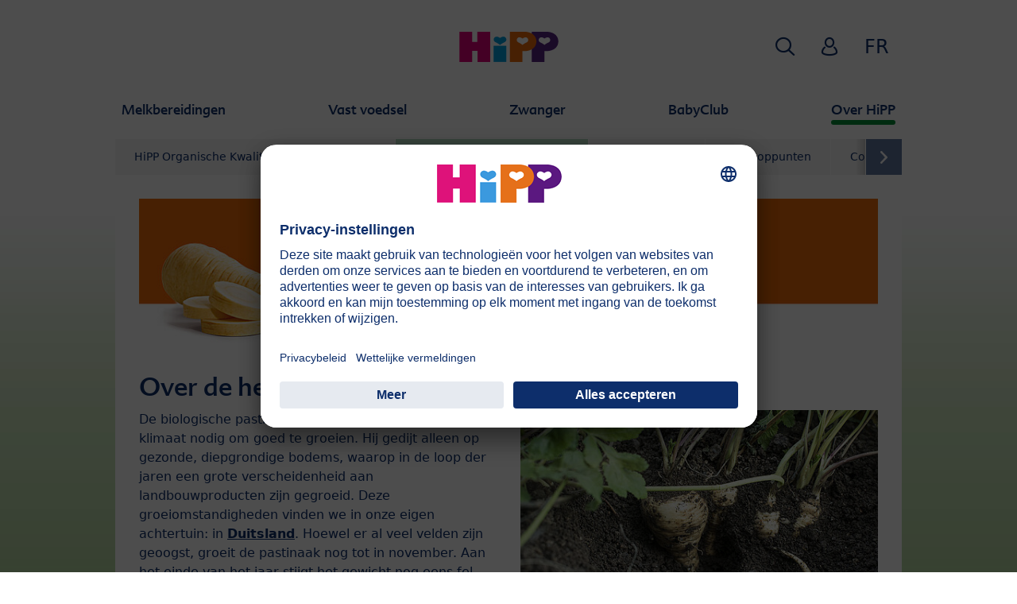

--- FILE ---
content_type: text/html; charset=utf-8
request_url: https://www.hipp.be/over-hipp/ingredienten-ontdekken/pastinaak/over-de-herkomst/
body_size: 13738
content:
<!DOCTYPE html>
<html dir="ltr" lang="nl-BE">
<head>

<meta charset="utf-8">
<!-- 
	This website is powered by TYPO3 - inspiring people to share!
	TYPO3 is a free open source Content Management Framework initially created by Kasper Skaarhoj and licensed under GNU/GPL.
	TYPO3 is copyright 1998-2026 of Kasper Skaarhoj. Extensions are copyright of their respective owners.
	Information and contribution at https://typo3.org/
-->


<link rel="icon" href="/typo3conf/ext/kk_theme_hippint/Resources/Public/Icons/favicon.ico" type="image/vnd.microsoft.icon">
<title>Over de herkomst | HiPP Bio</title>
<meta http-equiv="x-ua-compatible" content="IE=edge" />
<meta name="generator" content="TYPO3 CMS" />
<meta name="viewport" content="width=device-width, initial-scale=1" />
<meta name="robots" content="index,follow" />
<meta property="og:site_name" content="HiPP Bio" />
<meta property="og:title" content="Over de herkomst" />
<meta name="twitter:card" content="summary" />
<meta name="apple-mobile-web-app-capable" content="no" />
<meta name="google-site-verification" content="KHuFe1L31H93wUQJciB4Hd8V2t33cnh-iQveYaJrEMM" />
<meta name="facebook-domain-verification" content="wvwbzeykpm9xw73jslvbecs6595ftr" />


<link rel="stylesheet" href="/typo3temp/assets/css/ee846c58890d3a7a76fd67631f1f06c0.css?1719317976" media="all">
<link rel="stylesheet" href="/typo3conf/ext/kk_theme_hippint/Resources/Public/Css/layout.min.css?1760702811" media="all">
<link rel="stylesheet" href="/typo3conf/ext/kk_teaser/Resources/Public/Css/teaser.css?1757949623" media="all">






<!-- Copyright (c) 2000-2021 etracker GmbH. All rights reserved. -->
<!-- This material may not be reproduced, displayed, modified or distributed -->
<!-- without the express prior written permission of the copyright holder. -->
<!-- etracker tracklet 5.0 -->
<script type="text/javascript">
    var et_pagename = "%28BE%29%20Belgi%C3%AB.Over%20HiPP.Ingredi%C3%ABnten%20ontdekken.Pastinaak.Over%20de%20herkomst";
    var et_areas = "BE%2F%28BE%29%20Belgi%C3%AB%2FOver%20HiPP%2FIngredi%C3%ABnten%20ontdekken%2FPastinaak%2FOver%20de%20herkomst";
    var kk_et_pagename = "";
    var kk_et_areas = "BE/";
    var et_tval = 0;
    var et_tsale = 0;
    var et_tonr = "";
    var et_basket = "";
</script>

<script id="_etLoader" type="text/plain" charset="UTF-8"
        data-block-cookies="true"
        data-respect-dnt="true"
        data-secure-code="FQxxJ3"
        data-usercentrics="etracker and Signalize without cookies"
        src="//code.etracker.com/e.js" async></script>
<!-- etracker tracklet 5.0 end -->

<script>
    // create dataLayer
    window.dataLayer = window.dataLayer || [];
    function gtag() {
        dataLayer.push(arguments);
    }

    // set „denied" as default for both ad and analytics storage, as well as ad_user_data and ad_personalization,
    gtag("consent", "default", {
        ad_user_data: "denied",
        ad_personalization: "denied",
        ad_storage: "denied",
        analytics_storage: "denied",
        wait_for_update: 2000 // milliseconds to wait for update
    });

    // Enable ads data redaction by default [optional]
    gtag("set", "ads_data_redaction", true);
</script>

<!-- Google Tag Manager -->
<script>
    (function(w, d, s, l, i) {
        w[l] = w[l] || [];
        w[l].push({
            'gtm.start': new Date().getTime(),
            event: 'gtm.js'
        });
        var f = d.getElementsByTagName(s)[0],
            j = d.createElement(s),
            dl = l != 'dataLayer' ? '&l=' + l : '';
        j.async = true;
        j.src =
            'https://www.googletagmanager.com/gtm.js?id=' + i + dl;
        f.parentNode.insertBefore(j, f);
    })(window, document, 'script','dataLayer','GTM-N54SPS4');</script>
<!-- End Google Tag Manager -->

<!-- UserCentrics -->
<link rel="preconnect" href="//app.usercentrics.eu">
<link rel="preconnect" href="//api.usercentrics.eu">
<link rel="preload" href="//app.usercentrics.eu/browser-ui/latest/loader.js" as="script">
<script>
    (function(w,d,s,i,l){
        var appRegex = /^HiPP\s(ARapp);\sappOS=(iOS|Android);\sappVersion=([1-9]\d*|0)(\.(([1-9]\d*)|0)){1,2}$/;
        if (!appRegex.test(w.navigator.userAgent)) {
            var f=d.getElementsByTagName(s)[0],j=d.createElement(s);
            j.async=true;j.setAttribute('data-settings-id',i);j.id='usercentrics-cmp';
            j.src='https://app.usercentrics.eu/browser-ui/latest/loader.js';
            j.dataset.language=l;
            f.parentNode.insertBefore(j,f);
        }
    })(window, document, 'script', 't84im3pRq', 'nl');
</script>
<!-- End UserCentrics -->

<!-- UserCentrics Smart Data Protector -->
<link rel="preconnect" href="//privacy-proxy.usercentrics.eu">
<link rel="preload" href="//privacy-proxy.usercentrics.eu/latest/uc-block.bundle.js" as="script">
<script type="application/javascript" src="https://privacy-proxy.usercentrics.eu/latest/uc-block.bundle.js"></script>
<!-- End UserCentrics Smart Data Protector -->

<script>
    // recaptcha used for registration
    uc.deactivateBlocking([
        'Hko_qNsui-Q',
        'BJ59EidsWQ'
    ]);
    // reload on gmap page
    uc.reloadOnOptIn('S1pcEj_jZX');
</script>


<link rel="canonical" href="https://www.hipp.be/over-hipp/ingredienten-ontdekken/pastinaak/over-de-herkomst/"/>

<link rel="alternate" hreflang="nl-BE" href="https://www.hipp.be/over-hipp/ingredienten-ontdekken/pastinaak/over-de-herkomst/"/>
<link rel="alternate" hreflang="fr-BE" href="https://www.hipp.be/fr/a-propos-de-hipp/explorateur-dingredients/panais/a-propos-de-lorigine/"/>
<link rel="alternate" hreflang="x-default" href="https://www.hipp.be/over-hipp/ingredienten-ontdekken/pastinaak/over-de-herkomst/"/>
</head>
<body id="p43103" class="page-43103 pagelevel-4 language-0 backendlayout-default layout-default theme-darkgreen">

<div id="top"></div>
<div class="body-bg">
    <a class="visually-hidden-focusable" href="#page-content">
        <span>Skip to main content</span>
    </a>
    



    
    
<header id="page-header">
    <nav class="container g-0">
        <div class="autohide">
            <div class="logo text-center">
                <a href="/">
                    <img class="logo-image" src="/typo3conf/ext/kk_theme_hippint/Resources/Public/Images/Logos/logo_hipp_nl_BE.svg" alt="HiPP Bio logo" height="90" width="227">
                </a>
                
            </div>
            <div class="navbar-hipp">
                <div class="navbar navbar-expand-md">
                    <button class="navbar-toggler" type="button" data-bs-toggle="offcanvas" data-bs-target="#mainnavigation" aria-controls="mainnavigation" aria-label="Hauptnavigation">
                        <span class="navbar-toggler-icon">
                            <span></span>
                            <span></span>
                            <span></span>
                        </span>
                        <span class="visually-hidden">Menü</span>
                    </button>
                    <nav id="mainnavigation" class="offcanvas-md offcanvas-start flex-grow-1">
                        <div class="offcanvas-header">
                            <button type="button" class="btn-close btn-close" data-bs-dismiss="offcanvas" aria-label="Close" data-bs-target="#mainnavigation"></button>
                        </div>
                        <div class="offcanvas-body p-0">
                            
                                <form class="search-form" action="/zoeken/">
                                    <input type="text" name="search" aria-label="Zoekopdracht" class="form-control" placeholder="Zoekopdracht">
                                    <button type="submit" class="btn btn-primary">
                                        <span class="kkicon kkicon-search"></span><span class="visually-hidden">Zoekopdracht</span>
                                    </button>
                                </form>
                            
                            

    <ul class="navbar-nav">
        
            
            <li class="nav-item layout-blue">
                <a href="/melkbereidingen/" title="Melkbereidingen" class="nav-link">
                    <span class="nav-link-text">Melkbereidingen</span>
                </a>
                
    
    
        
            <button type="button" class="submenu-dropdown-toggle collapsed" data-bs-toggle="collapse" data-bs-target="#mainnavigation-submenu-35279" aria-controls="mainnavigation-submenu-35279" aria-expanded="false">
                <span class="visually-hidden">Melkbereidingen</span>
            </button>
        
        <ul class="navbar-nav submenu-dropdown collapse" id="mainnavigation-submenu-35279">
            
                
                <li class="nav-item">
                    <a href="/melkbereidingen/nieuwtje/" title="Nieuwtje" class="nav-link">
                        <span class="nav-link-text">Nieuwtje</span>
                    </a>
                    
    
    

                </li>
                
            
                
                <li class="nav-item">
                    <a href="/melkbereidingen/producten/" title="Producten" class="nav-link">
                        <span class="nav-link-text">Producten</span>
                    </a>
                    
    
    

                </li>
                
            
                
                <li class="nav-item">
                    <a href="/melkbereidingen/hipp-combiotikr/" title="HiPP COMBIOTIK®" class="nav-link">
                        <span class="nav-link-text">HiPP COMBIOTIK®</span>
                    </a>
                    
    
    

                </li>
                
            
                
                <li class="nav-item">
                    <a href="/melk/geitenmelk/" title="HiPP Geitenmelk" class="nav-link">
                        <span class="nav-link-text">HiPP Geitenmelk</span>
                    </a>
                    
    
    

                </li>
                
            
                
                <li class="nav-item">
                    <a href="/melkbereidingen/moedermelk-borstvoeding/" title="Moedermelk &amp; Borstvoeding" class="nav-link">
                        <span class="nav-link-text">Moedermelk &amp; Borstvoeding</span>
                    </a>
                    
    
    
        
            <button type="button" class="submenu-dropdown-toggle collapsed" data-bs-toggle="collapse" data-bs-target="#mainnavigation-submenu-35307" aria-controls="mainnavigation-submenu-35307" aria-expanded="false">
                <span class="visually-hidden">Moedermelk &amp; Borstvoeding</span>
            </button>
        
        <ul class="navbar-nav submenu-dropdown collapse" id="mainnavigation-submenu-35307">
            
                
                <li class="nav-item">
                    <a href="/melkbereidingen/moedermelk-borstvoeding/borstvoedingstips/" title="Borstvoedingstips" class="nav-link">
                        <span class="nav-link-text">Borstvoedingstips</span>
                    </a>
                    
    
    
        
            <button type="button" class="submenu-dropdown-toggle collapsed" data-bs-toggle="collapse" data-bs-target="#mainnavigation-submenu-35312" aria-controls="mainnavigation-submenu-35312" aria-expanded="false">
                <span class="visually-hidden">Borstvoedingstips</span>
            </button>
        
        <ul class="navbar-nav submenu-dropdown collapse" id="mainnavigation-submenu-35312">
            
                
                <li class="nav-item">
                    <a href="/melkbereidingen/moedermelk-borstvoeding/borstvoedingstips/wanneer-en-hoe-vaak-moet-een-baby-drinken/" title="Wanneer en hoe vaak moet een baby drinken?" class="nav-link">
                        <span class="nav-link-text">Wanneer en hoe vaak moet een baby drinken?</span>
                    </a>
                    
    
    

                </li>
                
            
                
                <li class="nav-item">
                    <a href="/melkbereidingen/moedermelk-borstvoeding/borstvoedingstips/krijgt-mijn-baby-voldoende-melk/" title="Krijgt mijn baby voldoende melk?" class="nav-link">
                        <span class="nav-link-text">Krijgt mijn baby voldoende melk?</span>
                    </a>
                    
    
    

                </li>
                
            
                
                <li class="nav-item">
                    <a href="/melkbereidingen/moedermelk-borstvoeding/borstvoedingstips/hoe-weet-ik-of-mijn-baby-echt-vol-zit-wanneer-ik-een-melkbereiding-geef/" title="Hoe weet ik of mijn baby echt vol zit wanneer ik een melkbereiding geef?" class="nav-link">
                        <span class="nav-link-text">Hoe weet ik of mijn baby echt vol zit wanneer ik een melkbereiding geef?</span>
                    </a>
                    
    
    

                </li>
                
            
                
                <li class="nav-item">
                    <a href="/melkbereidingen/moedermelk-borstvoeding/borstvoedingstips/waarop-moet-u-letten-bij-het-geven-van-borstvoeding/" title="Waarop moet u letten bij het geven van borstvoeding?" class="nav-link">
                        <span class="nav-link-text">Waarop moet u letten bij het geven van borstvoeding?</span>
                    </a>
                    
    
    

                </li>
                
            
                
                <li class="nav-item">
                    <a href="/melkbereidingen/moedermelk-borstvoeding/borstvoedingstips/waarop-letten-bij-afgekolfde-melk/" title="Waarop letten bij afgekolfde melk?" class="nav-link">
                        <span class="nav-link-text">Waarop letten bij afgekolfde melk?</span>
                    </a>
                    
    
    

                </li>
                
            
                
                <li class="nav-item">
                    <a href="/melkbereidingen/moedermelk-borstvoeding/borstvoedingstips/wanneer-en-hoe-overstappen-op-vast-voedsel/" title="Wanneer en hoe overstappen op vast voedsel?" class="nav-link">
                        <span class="nav-link-text">Wanneer en hoe overstappen op vast voedsel?</span>
                    </a>
                    
    
    

                </li>
                
            
                
                <li class="nav-item">
                    <a href="/melkbereidingen/moedermelk-borstvoeding/borstvoedingstips/beetje-bij-beetje-een-borstvoedingsexpert-worden/" title="Beetje bij beetje een borstvoedingsexpert worden" class="nav-link">
                        <span class="nav-link-text">Beetje bij beetje een borstvoedingsexpert worden</span>
                    </a>
                    
    
    

                </li>
                
            
                
                <li class="nav-item">
                    <a href="/melkbereidingen/moedermelk-borstvoeding/borstvoedingstips/wat-mag-er-allemaal-tijdens-de-borstvoeding/" title="Wat mag er allemaal tijdens de borstvoeding?" class="nav-link">
                        <span class="nav-link-text">Wat mag er allemaal tijdens de borstvoeding?</span>
                    </a>
                    
    
    

                </li>
                
            
        </ul>
    

                </li>
                
            
                
                <li class="nav-item">
                    <a href="/melkbereidingen/moedermelk-borstvoeding/de-verschillende-soorten-borstvoeding/" title="De verschillende soorten borstvoeding" class="nav-link">
                        <span class="nav-link-text">De verschillende soorten borstvoeding</span>
                    </a>
                    
    
    

                </li>
                
            
                
                <li class="nav-item">
                    <a href="/melkbereidingen/moedermelk-borstvoeding/wat-maakt-moedermelk-zo-belangrijk/" title="Wat maakt moedermelk zo belangrijk?" class="nav-link">
                        <span class="nav-link-text">Wat maakt moedermelk zo belangrijk?</span>
                    </a>
                    
    
    

                </li>
                
            
                
                <li class="nav-item">
                    <a href="/melkbereidingen/moedermelk-borstvoeding/moedermelk-en-darmflora/" title="Moedermelk en darmflora" class="nav-link">
                        <span class="nav-link-text">Moedermelk en darmflora</span>
                    </a>
                    
    
    

                </li>
                
            
        </ul>
    

                </li>
                
            
                
                <li class="nav-item">
                    <a href="/melkbereidingen/kwaliteit/" title="Kwaliteit" class="nav-link">
                        <span class="nav-link-text">Kwaliteit</span>
                    </a>
                    
    
    
        
            <button type="button" class="submenu-dropdown-toggle collapsed" data-bs-toggle="collapse" data-bs-target="#mainnavigation-submenu-35326" aria-controls="mainnavigation-submenu-35326" aria-expanded="false">
                <span class="visually-hidden">Kwaliteit</span>
            </button>
        
        <ul class="navbar-nav submenu-dropdown collapse" id="mainnavigation-submenu-35326">
            
                
                <li class="nav-item">
                    <a href="/melkbereidingen/kwaliteit/organische-kwaliteit/" title="Organische kwaliteit" class="nav-link">
                        <span class="nav-link-text">Organische kwaliteit</span>
                    </a>
                    
    
    

                </li>
                
            
                
                <li class="nav-item">
                    <a href="/melkbereidingen/kwaliteit/hoe-belangrijk-is-omega-3/" title="Hoe belangrijk is Omega-3?" class="nav-link">
                        <span class="nav-link-text">Hoe belangrijk is Omega-3?</span>
                    </a>
                    
    
    

                </li>
                
            
                
                <li class="nav-item">
                    <a href="/melkbereidingen/kwaliteit/de-oorsprong-van-onze-organische-melk/" title="De oorsprong van onze organische melk" class="nav-link">
                        <span class="nav-link-text">De oorsprong van onze organische melk</span>
                    </a>
                    
    
    

                </li>
                
            
                
                <li class="nav-item">
                    <a href="/melkbereidingen/kwaliteit/interview-met-claus-hipp/" title="Interview met Claus Hipp" class="nav-link">
                        <span class="nav-link-text">Interview met Claus Hipp</span>
                    </a>
                    
    
    

                </li>
                
            
                
                <li class="nav-item">
                    <a href="/melkbereidingen/kwaliteit/controles/" title="Controles" class="nav-link">
                        <span class="nav-link-text">Controles</span>
                    </a>
                    
    
    

                </li>
                
            
        </ul>
    

                </li>
                
            
                
                <li class="nav-item">
                    <a href="/melkbereidingen/praktische-gids/" title="Praktische gids" class="nav-link">
                        <span class="nav-link-text">Praktische gids</span>
                    </a>
                    
    
    
        
            <button type="button" class="submenu-dropdown-toggle collapsed" data-bs-toggle="collapse" data-bs-target="#mainnavigation-submenu-40758" aria-controls="mainnavigation-submenu-40758" aria-expanded="false">
                <span class="visually-hidden">Praktische gids</span>
            </button>
        
        <ul class="navbar-nav submenu-dropdown collapse" id="mainnavigation-submenu-40758">
            
                
                <li class="nav-item">
                    <a href="/melkbereidingen/praktische-gids/metafolinr-een-folaatbron-naar-het-voorbeeld-van-moedermelk/" title="Metafolin® – een folaatbron naar het voorbeeld van moedermelk" class="nav-link">
                        <span class="nav-link-text">Metafolin® – een folaatbron naar het voorbeeld van moedermelk</span>
                    </a>
                    
    
    

                </li>
                
            
                
                <li class="nav-item">
                    <a href="/melkbereidingen/praktische-gids/hipp-4-groeimelk-combiotikr/" title="HiPP 4 Groeimelk COMBIOTIK®" class="nav-link">
                        <span class="nav-link-text">HiPP 4 Groeimelk COMBIOTIK®</span>
                    </a>
                    
    
    
        
            <button type="button" class="submenu-dropdown-toggle collapsed" data-bs-toggle="collapse" data-bs-target="#mainnavigation-submenu-50978" aria-controls="mainnavigation-submenu-50978" aria-expanded="false">
                <span class="visually-hidden">HiPP 4 Groeimelk COMBIOTIK®</span>
            </button>
        
        <ul class="navbar-nav submenu-dropdown collapse" id="mainnavigation-submenu-50978">
            
                
                <li class="nav-item">
                    <a href="/melkbereidingen/praktische-gids/hipp-4-groeimelk-combiotikr/waarom-heeft-uw-kind-7-keer-meer-vitamine-d-nodig/" title="Waarom heeft uw kind 7 keer meer vitamine D nodig?" class="nav-link">
                        <span class="nav-link-text">Waarom heeft uw kind 7 keer meer vitamine D nodig?</span>
                    </a>
                    
    
    

                </li>
                
            
                
                <li class="nav-item">
                    <a href="/melkbereidingen/praktische-gids/hipp-4-groeimelk-combiotikr/de-juiste-voedingsstoffen-voor-peuters/" title="De juiste voedingsstoffen voor peuters" class="nav-link">
                        <span class="nav-link-text">De juiste voedingsstoffen voor peuters</span>
                    </a>
                    
    
    

                </li>
                
            
                
                <li class="nav-item">
                    <a href="/melkbereidingen/praktische-gids/hipp-4-groeimelk-combiotikr/7-feiten-voor-een-gezonde-ontwikkeling-en-sterke-botten/" title="7 feiten voor een gezonde ontwikkeling en sterke botten" class="nav-link">
                        <span class="nav-link-text">7 feiten voor een gezonde ontwikkeling en sterke botten</span>
                    </a>
                    
    
    

                </li>
                
            
                
                <li class="nav-item">
                    <a href="/melkbereidingen/praktische-gids/hipp-4-groeimelk-combiotikr/7-dagen-per-week-vitamine-d/" title="7 dagen per week vitamine D" class="nav-link">
                        <span class="nav-link-text">7 dagen per week vitamine D</span>
                    </a>
                    
    
    

                </li>
                
            
                
                <li class="nav-item">
                    <a href="/melkbereidingen/praktische-gids/hipp-4-groeimelk-combiotikr/7-recepten-met-hipp-groeimelk-combiotikr/" title="7 recepten met HiPP Groeimelk COMBIOTIK®" class="nav-link">
                        <span class="nav-link-text">7 recepten met HiPP Groeimelk COMBIOTIK®</span>
                    </a>
                    
    
    

                </li>
                
            
                
                <li class="nav-item">
                    <a href="/melkbereidingen/praktische-gids/hipp-4-groeimelk-combiotikr/spelletje-hipp-groeimelk-combiotikr/" title="Spelletje: HiPP Groeimelk COMBIOTIK®" class="nav-link">
                        <span class="nav-link-text">Spelletje: HiPP Groeimelk COMBIOTIK®</span>
                    </a>
                    
    
    

                </li>
                
            
        </ul>
    

                </li>
                
            
                
                <li class="nav-item">
                    <a href="/melkbereidingen/praktische-gids/lexicon-melkvoeding-van-a-tot-z/" title="Lexicon: Melkvoeding van A tot Z" class="nav-link">
                        <span class="nav-link-text">Lexicon: Melkvoeding van A tot Z</span>
                    </a>
                    
    
    

                </li>
                
            
                
                <li class="nav-item">
                    <a href="/melkbereidingen/praktische-gids/flessen-voorbereiden-voor-onderweg/" title="Flessen voorbereiden voor onderweg" class="nav-link">
                        <span class="nav-link-text">Flessen voorbereiden voor onderweg</span>
                    </a>
                    
    
    

                </li>
                
            
                
                <li class="nav-item">
                    <a href="/melkbereidingen/praktische-gids/flessenbereidingsquiz/" title="Flessenbereidingsquiz" class="nav-link">
                        <span class="nav-link-text">Flessenbereidingsquiz</span>
                    </a>
                    
    
    

                </li>
                
            
                
                <li class="nav-item">
                    <a href="/melkbereidingen/praktische-gids/de-fospeen-van-de-baby/" title="De fospeen van de baby" class="nav-link">
                        <span class="nav-link-text">De fospeen van de baby</span>
                    </a>
                    
    
    

                </li>
                
            
                
                <li class="nav-item">
                    <a href="/melkbereidingen/praktische-gids/de-lichaamstaal-van-een-baby/" title="De lichaamstaal van een baby" class="nav-link">
                        <span class="nav-link-text">De lichaamstaal van een baby</span>
                    </a>
                    
    
    

                </li>
                
            
                
                <li class="nav-item">
                    <a href="/melkbereidingen/praktische-gids/de-glimlach-van-de-baby/" title="De glimlach van de baby" class="nav-link">
                        <span class="nav-link-text">De glimlach van de baby</span>
                    </a>
                    
    
    

                </li>
                
            
                
                <li class="nav-item">
                    <a href="/melkbereidingen/praktische-gids/knuffeltijd/" title="Knuffeltijd" class="nav-link">
                        <span class="nav-link-text">Knuffeltijd</span>
                    </a>
                    
    
    

                </li>
                
            
                
                <li class="nav-item">
                    <a href="/melkbereidingen/praktische-gids/verklaring-van-hipp-over-de-huidige-terugroepactie-van-bepaalde-zuigelingenvoeding/" title="Verklaring van HiPP over de huidige terugroepactie van bepaalde zuigelingenvoeding" class="nav-link">
                        <span class="nav-link-text">Verklaring van HiPP over de huidige terugroepactie van bepaalde zuigelingenvoeding</span>
                    </a>
                    
    
    

                </li>
                
            
        </ul>
    

                </li>
                
            
                
                <li class="nav-item">
                    <a href="/over-hipp/contact/" title="Contact" class="nav-link">
                        <span class="nav-link-text">Contact</span>
                    </a>
                    
    
    

                </li>
                
            
        </ul>
    

            </li>
            
        
            
            <li class="nav-item layout-green">
                <a href="/vast-voedsel/" title="Vast voedsel" class="nav-link">
                    <span class="nav-link-text">Vast voedsel</span>
                </a>
                
    
    
        
            <button type="button" class="submenu-dropdown-toggle collapsed" data-bs-toggle="collapse" data-bs-target="#mainnavigation-submenu-35278" aria-controls="mainnavigation-submenu-35278" aria-expanded="false">
                <span class="visually-hidden">Vast voedsel</span>
            </button>
        
        <ul class="navbar-nav submenu-dropdown collapse" id="mainnavigation-submenu-35278">
            
                
                <li class="nav-item">
                    <a href="/vast-voedsel/producten/" title="Producten" class="nav-link">
                        <span class="nav-link-text">Producten</span>
                    </a>
                    
    
    
        
            <button type="button" class="submenu-dropdown-toggle collapsed" data-bs-toggle="collapse" data-bs-target="#mainnavigation-submenu-65779" aria-controls="mainnavigation-submenu-65779" aria-expanded="false">
                <span class="visually-hidden">Producten</span>
            </button>
        
        <ul class="navbar-nav submenu-dropdown collapse" id="mainnavigation-submenu-65779">
            
                
                <li class="nav-item">
                    <a href="/vast-voedsel/producten/groenten/" title="Groenten" class="nav-link">
                        <span class="nav-link-text">Groenten</span>
                    </a>
                    
    
    
        
            <button type="button" class="submenu-dropdown-toggle collapsed" data-bs-toggle="collapse" data-bs-target="#mainnavigation-submenu-65789" aria-controls="mainnavigation-submenu-65789" aria-expanded="false">
                <span class="visually-hidden">Groenten</span>
            </button>
        
        <ul class="navbar-nav submenu-dropdown collapse" id="mainnavigation-submenu-65789">
            
                
                <li class="nav-item">
                    <a href="/vast-voedsel/producten/groenten/groenten-na-de-4e-maand/" title="Groenten na de 4e maand" class="nav-link">
                        <span class="nav-link-text">Groenten na de 4e maand</span>
                    </a>
                    
    
    

                </li>
                
            
                
                <li class="nav-item">
                    <a href="/vast-voedsel/producten/groenten/groenten-na-de-6e-maand/" title="Groenten na de 6e maand" class="nav-link">
                        <span class="nav-link-text">Groenten na de 6e maand</span>
                    </a>
                    
    
    

                </li>
                
            
        </ul>
    

                </li>
                
            
                
                <li class="nav-item">
                    <a href="/vast-voedsel/producten/menus/" title="Menu‘s" class="nav-link">
                        <span class="nav-link-text">Menu‘s</span>
                    </a>
                    
    
    
        
            <button type="button" class="submenu-dropdown-toggle collapsed" data-bs-toggle="collapse" data-bs-target="#mainnavigation-submenu-65794" aria-controls="mainnavigation-submenu-65794" aria-expanded="false">
                <span class="visually-hidden">Menu‘s</span>
            </button>
        
        <ul class="navbar-nav submenu-dropdown collapse" id="mainnavigation-submenu-65794">
            
                
                <li class="nav-item">
                    <a href="/vast-voedsel/producten/menus/menus-na-de-6e/8e-maand/" title="Menu&#039;s na de 6e/8e maand" class="nav-link">
                        <span class="nav-link-text">Menu&#039;s na de 6e/8e maand</span>
                    </a>
                    
    
    

                </li>
                
            
                
                <li class="nav-item">
                    <a href="/vast-voedsel/producten/menus/menus-na-de-12e-maand/" title="Menu&#039;s na de 12e maand" class="nav-link">
                        <span class="nav-link-text">Menu&#039;s na de 12e maand</span>
                    </a>
                    
    
    

                </li>
                
            
                
                <li class="nav-item">
                    <a href="/vast-voedsel/producten/menus/menus-na-de-15e-maand/" title="Menu&#039;s na de 15e maand" class="nav-link">
                        <span class="nav-link-text">Menu&#039;s na de 15e maand</span>
                    </a>
                    
    
    

                </li>
                
            
        </ul>
    

                </li>
                
            
                
                <li class="nav-item">
                    <a href="/vast-voedsel/producten/fruit/" title="Fruit" class="nav-link">
                        <span class="nav-link-text">Fruit</span>
                    </a>
                    
    
    
        
            <button type="button" class="submenu-dropdown-toggle collapsed" data-bs-toggle="collapse" data-bs-target="#mainnavigation-submenu-65782" aria-controls="mainnavigation-submenu-65782" aria-expanded="false">
                <span class="visually-hidden">Fruit</span>
            </button>
        
        <ul class="navbar-nav submenu-dropdown collapse" id="mainnavigation-submenu-65782">
            
                
                <li class="nav-item">
                    <a href="/vast-voedsel/producten/fruit/fruit-in-een-bokaal/" title="Fruit in een bokaal" class="nav-link">
                        <span class="nav-link-text">Fruit in een bokaal</span>
                    </a>
                    
    
    

                </li>
                
            
                
                <li class="nav-item">
                    <a href="/vast-voedsel/producten/fruit/fruit-in-een-pot/" title="Fruit in een pot" class="nav-link">
                        <span class="nav-link-text">Fruit in een pot</span>
                    </a>
                    
    
    

                </li>
                
            
                
                <li class="nav-item">
                    <a href="/vast-voedsel/producten/fruit/fruit-in-een-zakje/" title="Fruit in een zakje" class="nav-link">
                        <span class="nav-link-text">Fruit in een zakje</span>
                    </a>
                    
    
    

                </li>
                
            
        </ul>
    

                </li>
                
            
                
                <li class="nav-item">
                    <a href="/vast-voedsel/producten/drankjes/" title="Drankjes" class="nav-link">
                        <span class="nav-link-text">Drankjes</span>
                    </a>
                    
    
    

                </li>
                
            
                
                <li class="nav-item">
                    <a href="/vast-voedsel/producten/snacks/" title="Snacks" class="nav-link">
                        <span class="nav-link-text">Snacks</span>
                    </a>
                    
    
    

                </li>
                
            
        </ul>
    

                </li>
                
            
                
                <li class="nav-item">
                    <a href="/vast-voedsel/biologische-topkwaliteit-van-hipp/" title="Beste biologische kwaliteit van HiPP" class="nav-link">
                        <span class="nav-link-text">Beste biologische kwaliteit van HiPP</span>
                    </a>
                    
    
    

                </li>
                
            
                
                <li class="nav-item">
                    <a href="/vast-voedsel/gids/" title="Gids" class="nav-link">
                        <span class="nav-link-text">Gids</span>
                    </a>
                    
    
    
        
            <button type="button" class="submenu-dropdown-toggle collapsed" data-bs-toggle="collapse" data-bs-target="#mainnavigation-submenu-35480" aria-controls="mainnavigation-submenu-35480" aria-expanded="false">
                <span class="visually-hidden">Gids</span>
            </button>
        
        <ul class="navbar-nav submenu-dropdown collapse" id="mainnavigation-submenu-35480">
            
                
                <li class="nav-item">
                    <a href="/vast-voedsel/gids/voedingsplan/" title="Voedingsplan" class="nav-link">
                        <span class="nav-link-text">Voedingsplan</span>
                    </a>
                    
    
    

                </li>
                
            
                
                <li class="nav-item">
                    <a href="/vast-voedsel/gids/uitleg-etiketten/" title="Uitleg etiketten" class="nav-link">
                        <span class="nav-link-text">Uitleg etiketten</span>
                    </a>
                    
    
    

                </li>
                
            
                
                <li class="nav-item">
                    <a href="/vast-voedsel/gids/eten-drinken/" title="Eten &amp; drinken" class="nav-link">
                        <span class="nav-link-text">Eten &amp; drinken</span>
                    </a>
                    
    
    
        
            <button type="button" class="submenu-dropdown-toggle collapsed" data-bs-toggle="collapse" data-bs-target="#mainnavigation-submenu-35502" aria-controls="mainnavigation-submenu-35502" aria-expanded="false">
                <span class="visually-hidden">Eten &amp; drinken</span>
            </button>
        
        <ul class="navbar-nav submenu-dropdown collapse" id="mainnavigation-submenu-35502">
            
                
                <li class="nav-item">
                    <a href="/vast-voedsel/gids/eten-drinken/hoe-laat-ik-mijn-baby-wennen-aan-vast-voedsel/" title="Hoe laat ik mijn baby wennen aan vast voedsel?" class="nav-link">
                        <span class="nav-link-text">Hoe laat ik mijn baby wennen aan vast voedsel?</span>
                    </a>
                    
    
    

                </li>
                
            
                
                <li class="nav-item">
                    <a href="/vast-voedsel/gids/eten-drinken/hoe-leer-ik-mijn-baby-om-te-eten-met-een-lepel/" title="Hoe leer ik mijn baby om te eten met een lepel?" class="nav-link">
                        <span class="nav-link-text">Hoe leer ik mijn baby om te eten met een lepel?</span>
                    </a>
                    
    
    

                </li>
                
            
                
                <li class="nav-item">
                    <a href="/vast-voedsel/gids/eten-drinken/tips-over-bokalen/" title="Tips over bokalen" class="nav-link">
                        <span class="nav-link-text">Tips over bokalen</span>
                    </a>
                    
    
    

                </li>
                
            
                
                <li class="nav-item">
                    <a href="/vast-voedsel/gids/eten-drinken/hebben-babys-werkelijk-reeds-vlees-nodig/" title="Hebben baby&#039;s werkelijk reeds vlees nodig?" class="nav-link">
                        <span class="nav-link-text">Hebben baby&#039;s werkelijk reeds vlees nodig?</span>
                    </a>
                    
    
    

                </li>
                
            
                
                <li class="nav-item">
                    <a href="/vast-voedsel/gids/eten-drinken/vis-ook-gezond-voor-babys/" title="Vis – ook gezond voor baby&#039;s!" class="nav-link">
                        <span class="nav-link-text">Vis – ook gezond voor baby&#039;s!</span>
                    </a>
                    
    
    

                </li>
                
            
                
                <li class="nav-item">
                    <a href="/vast-voedsel/gids/eten-drinken/drinkt-uw-baby-voldoende/" title="Drinkt uw baby voldoende?" class="nav-link">
                        <span class="nav-link-text">Drinkt uw baby voldoende?</span>
                    </a>
                    
    
    

                </li>
                
            
                
                <li class="nav-item">
                    <a href="/vast-voedsel/gids/eten-drinken/wat-moeten-babys-en-kleine-kinderen-drinken-en-hoeveel/" title="Wat moeten baby&#039;s en kleine kinderen drinken – en hoeveel?" class="nav-link">
                        <span class="nav-link-text">Wat moeten baby&#039;s en kleine kinderen drinken – en hoeveel?</span>
                    </a>
                    
    
    

                </li>
                
            
                
                <li class="nav-item">
                    <a href="/vast-voedsel/gids/eten-drinken/drinken-uit-een-kopje/" title="Drinken uit een kopje" class="nav-link">
                        <span class="nav-link-text">Drinken uit een kopje</span>
                    </a>
                    
    
    

                </li>
                
            
        </ul>
    

                </li>
                
            
                
                <li class="nav-item">
                    <a href="/vast-voedsel/gids/de-spijsvertering-van-een-baby/" title="De spijsvertering van een baby" class="nav-link">
                        <span class="nav-link-text">De spijsvertering van een baby</span>
                    </a>
                    
    
    
        
            <button type="button" class="submenu-dropdown-toggle collapsed" data-bs-toggle="collapse" data-bs-target="#mainnavigation-submenu-35499" aria-controls="mainnavigation-submenu-35499" aria-expanded="false">
                <span class="visually-hidden">De spijsvertering van een baby</span>
            </button>
        
        <ul class="navbar-nav submenu-dropdown collapse" id="mainnavigation-submenu-35499">
            
                
                <li class="nav-item">
                    <a href="/vast-voedsel/gids/de-spijsvertering-van-een-baby/mijn-baby-heeft-regelmatig-last-van-constipatie/" title="Mijn baby heeft regelmatig last van constipatie" class="nav-link">
                        <span class="nav-link-text">Mijn baby heeft regelmatig last van constipatie</span>
                    </a>
                    
    
    

                </li>
                
            
                
                <li class="nav-item">
                    <a href="/vast-voedsel/gids/de-spijsvertering-van-een-baby/diarree-bij-zuigelingen-en-peuters/" title="Diarree bij zuigelingen en peuters" class="nav-link">
                        <span class="nav-link-text">Diarree bij zuigelingen en peuters</span>
                    </a>
                    
    
    

                </li>
                
            
        </ul>
    

                </li>
                
            
                
                <li class="nav-item">
                    <a href="/vast-voedsel/gids/op-reis-met-uw-baby/" title="Op reis met uw baby" class="nav-link">
                        <span class="nav-link-text">Op reis met uw baby</span>
                    </a>
                    
    
    
        
            <button type="button" class="submenu-dropdown-toggle collapsed" data-bs-toggle="collapse" data-bs-target="#mainnavigation-submenu-35493" aria-controls="mainnavigation-submenu-35493" aria-expanded="false">
                <span class="visually-hidden">Op reis met uw baby</span>
            </button>
        
        <ul class="navbar-nav submenu-dropdown collapse" id="mainnavigation-submenu-35493">
            
                
                <li class="nav-item">
                    <a href="/vast-voedsel/gids/op-reis-met-uw-baby/kinderhotels-vakantie-voor-het-hele-gezin/" title="Kinderhotels - Vakantie voor het hele gezin" class="nav-link">
                        <span class="nav-link-text">Kinderhotels - Vakantie voor het hele gezin</span>
                    </a>
                    
    
    

                </li>
                
            
                
                <li class="nav-item">
                    <a href="/vast-voedsel/gids/op-reis-met-uw-baby/stressvrij-reizen/" title="Stressvrij reizen" class="nav-link">
                        <span class="nav-link-text">Stressvrij reizen</span>
                    </a>
                    
    
    

                </li>
                
            
                
                <li class="nav-item">
                    <a href="/vast-voedsel/gids/op-reis-met-uw-baby/voedingstips/" title="Voedingstips" class="nav-link">
                        <span class="nav-link-text">Voedingstips</span>
                    </a>
                    
    
    

                </li>
                
            
                
                <li class="nav-item">
                    <a href="/vast-voedsel/gids/op-reis-met-uw-baby/babyvoeding-meenemen-op-reis/" title="Babyvoeding meenemen op reis" class="nav-link">
                        <span class="nav-link-text">Babyvoeding meenemen op reis</span>
                    </a>
                    
    
    

                </li>
                
            
                
                <li class="nav-item">
                    <a href="/vast-voedsel/gids/op-reis-met-uw-baby/controlelijst-voor-uw-reis/" title="Controlelijst voor uw reis" class="nav-link">
                        <span class="nav-link-text">Controlelijst voor uw reis</span>
                    </a>
                    
    
    

                </li>
                
            
                
                <li class="nav-item">
                    <a href="/vast-voedsel/gids/op-reis-met-uw-baby/eerstehulp-voor-uw-baby-op-reis/" title="Eerstehulp voor uw baby op reis" class="nav-link">
                        <span class="nav-link-text">Eerstehulp voor uw baby op reis</span>
                    </a>
                    
    
    

                </li>
                
            
                
                <li class="nav-item">
                    <a href="/vast-voedsel/gids/op-reis-met-uw-baby/hipps-eu-winkelgids/" title="HiPP’s EU-winkelgids" class="nav-link">
                        <span class="nav-link-text">HiPP’s EU-winkelgids</span>
                    </a>
                    
    
    

                </li>
                
            
        </ul>
    

                </li>
                
            
                
                <li class="nav-item">
                    <a href="/vast-voedsel/gids/slapen/" title="Slapen" class="nav-link">
                        <span class="nav-link-text">Slapen</span>
                    </a>
                    
    
    
        
            <button type="button" class="submenu-dropdown-toggle collapsed" data-bs-toggle="collapse" data-bs-target="#mainnavigation-submenu-35486" aria-controls="mainnavigation-submenu-35486" aria-expanded="false">
                <span class="visually-hidden">Slapen</span>
            </button>
        
        <ul class="navbar-nav submenu-dropdown collapse" id="mainnavigation-submenu-35486">
            
                
                <li class="nav-item">
                    <a href="/vast-voedsel/gids/slapen/de-juiste-voeding-voor-het-slapen-gaan/" title="De juiste voeding voor het slapen gaan" class="nav-link">
                        <span class="nav-link-text">De juiste voeding voor het slapen gaan</span>
                    </a>
                    
    
    

                </li>
                
            
                
                <li class="nav-item">
                    <a href="/vast-voedsel/gids/slapen/op-deze-manier-slaapt-uw-baby-veilig-en-diep/" title="Op deze manier slaapt uw baby veilig en diep" class="nav-link">
                        <span class="nav-link-text">Op deze manier slaapt uw baby veilig en diep</span>
                    </a>
                    
    
    

                </li>
                
            
                
                <li class="nav-item">
                    <a href="/vast-voedsel/gids/slapen/hoeveel-slaap-heeft-mijn-baby-nodig/" title="Hoeveel slaap heeft mijn baby nodig?" class="nav-link">
                        <span class="nav-link-text">Hoeveel slaap heeft mijn baby nodig?</span>
                    </a>
                    
    
    

                </li>
                
            
                
                <li class="nav-item">
                    <a href="/vast-voedsel/gids/slapen/heeft-mijn-baby-s-nachts-voedsel-nodig/" title="Heeft mijn baby ‘s nachts voedsel nodig?" class="nav-link">
                        <span class="nav-link-text">Heeft mijn baby ‘s nachts voedsel nodig?</span>
                    </a>
                    
    
    

                </li>
                
            
                
                <li class="nav-item">
                    <a href="/vast-voedsel/gids/slapen/wanneer-zal-mijn-baby-beginnen-de-nacht-door-te-slapen/" title="Wanneer zal mijn baby beginnen de nacht door te slapen?" class="nav-link">
                        <span class="nav-link-text">Wanneer zal mijn baby beginnen de nacht door te slapen?</span>
                    </a>
                    
    
    

                </li>
                
            
                
                <li class="nav-item">
                    <a href="/vast-voedsel/gids/slapen/slaaptips-voor-uw-baby/" title="Slaaptips voor uw baby" class="nav-link">
                        <span class="nav-link-text">Slaaptips voor uw baby</span>
                    </a>
                    
    
    

                </li>
                
            
        </ul>
    

                </li>
                
            
                
                <li class="nav-item">
                    <a href="/vast-voedsel/gids/huilen-en-schreeuwen/" title="Huilen en schreeuwen" class="nav-link">
                        <span class="nav-link-text">Huilen en schreeuwen</span>
                    </a>
                    
    
    

                </li>
                
            
                
                <li class="nav-item">
                    <a href="/vast-voedsel/gids/tandverzorging/" title="Tandverzorging" class="nav-link">
                        <span class="nav-link-text">Tandverzorging</span>
                    </a>
                    
    
    

                </li>
                
            
                
                <li class="nav-item">
                    <a href="/vast-voedsel/gids/motorische-vaardigheden-taal/" title="Motorische vaardigheden &amp; taal" class="nav-link">
                        <span class="nav-link-text">Motorische vaardigheden &amp; taal</span>
                    </a>
                    
    
    
        
            <button type="button" class="submenu-dropdown-toggle collapsed" data-bs-toggle="collapse" data-bs-target="#mainnavigation-submenu-35481" aria-controls="mainnavigation-submenu-35481" aria-expanded="false">
                <span class="visually-hidden">Motorische vaardigheden &amp; taal</span>
            </button>
        
        <ul class="navbar-nav submenu-dropdown collapse" id="mainnavigation-submenu-35481">
            
                
                <li class="nav-item">
                    <a href="/vast-voedsel/gids/motorische-vaardigheden-taal/ontwikkeling-van-motorische-vaardigheden/" title="Ontwikkeling van motorische vaardigheden" class="nav-link">
                        <span class="nav-link-text">Ontwikkeling van motorische vaardigheden</span>
                    </a>
                    
    
    

                </li>
                
            
                
                <li class="nav-item">
                    <a href="/vast-voedsel/gids/motorische-vaardigheden-taal/spraak-en-taalontwikkeling/" title="Spraak- en taalontwikkeling" class="nav-link">
                        <span class="nav-link-text">Spraak- en taalontwikkeling</span>
                    </a>
                    
    
    

                </li>
                
            
        </ul>
    

                </li>
                
            
        </ul>
    

                </li>
                
            
                
                <li class="nav-item">
                    <a href="/over-hipp/contact/" title="Contact" class="nav-link">
                        <span class="nav-link-text">Contact</span>
                    </a>
                    
    
    

                </li>
                
            
        </ul>
    

            </li>
            
        
            
            <li class="nav-item layout-orange">
                <a href="/zwanger/" title="Zwanger" class="nav-link">
                    <span class="nav-link-text">Zwanger</span>
                </a>
                
    
    
        
            <button type="button" class="submenu-dropdown-toggle collapsed" data-bs-toggle="collapse" data-bs-target="#mainnavigation-submenu-35275" aria-controls="mainnavigation-submenu-35275" aria-expanded="false">
                <span class="visually-hidden">Zwanger</span>
            </button>
        
        <ul class="navbar-nav submenu-dropdown collapse" id="mainnavigation-submenu-35275">
            
                
                <li class="nav-item">
                    <a href="/zwanger/zwangerschapskalender/" title="Zwangerschapskalender" class="nav-link">
                        <span class="nav-link-text">Zwangerschapskalender</span>
                    </a>
                    
    
    

                </li>
                
            
                
                <li class="nav-item">
                    <a href="/zwanger/gids/" title="Gids" class="nav-link">
                        <span class="nav-link-text">Gids</span>
                    </a>
                    
    
    
        
            <button type="button" class="submenu-dropdown-toggle collapsed" data-bs-toggle="collapse" data-bs-target="#mainnavigation-submenu-35591" aria-controls="mainnavigation-submenu-35591" aria-expanded="false">
                <span class="visually-hidden">Gids</span>
            </button>
        
        <ul class="navbar-nav submenu-dropdown collapse" id="mainnavigation-submenu-35591">
            
                
                <li class="nav-item">
                    <a href="/zwanger/gids/gezonde-voeding/" title="Gezonde voeding" class="nav-link">
                        <span class="nav-link-text">Gezonde voeding</span>
                    </a>
                    
    
    
        
            <button type="button" class="submenu-dropdown-toggle collapsed" data-bs-toggle="collapse" data-bs-target="#mainnavigation-submenu-35625" aria-controls="mainnavigation-submenu-35625" aria-expanded="false">
                <span class="visually-hidden">Gezonde voeding</span>
            </button>
        
        <ul class="navbar-nav submenu-dropdown collapse" id="mainnavigation-submenu-35625">
            
                
                <li class="nav-item">
                    <a href="/zwanger/gids/gezonde-voeding/eten-voor-twee/" title="Eten voor twee?" class="nav-link">
                        <span class="nav-link-text">Eten voor twee?</span>
                    </a>
                    
    
    

                </li>
                
            
                
                <li class="nav-item">
                    <a href="/zwanger/gids/gezonde-voeding/zorg-ervoor-dat-u-voldoende-drinkt/" title="Zorg ervoor dat u voldoende drinkt" class="nav-link">
                        <span class="nav-link-text">Zorg ervoor dat u voldoende drinkt</span>
                    </a>
                    
    
    

                </li>
                
            
                
                <li class="nav-item">
                    <a href="/zwanger/gids/gezonde-voeding/gewichtstoename/" title="Gewichtstoename" class="nav-link">
                        <span class="nav-link-text">Gewichtstoename</span>
                    </a>
                    
    
    

                </li>
                
            
        </ul>
    

                </li>
                
            
                
                <li class="nav-item">
                    <a href="/zwanger/gids/belangrijke-voedingsstoffen/" title="Belangrijke voedingsstoffen" class="nav-link">
                        <span class="nav-link-text">Belangrijke voedingsstoffen</span>
                    </a>
                    
    
    
        
            <button type="button" class="submenu-dropdown-toggle collapsed" data-bs-toggle="collapse" data-bs-target="#mainnavigation-submenu-35615" aria-controls="mainnavigation-submenu-35615" aria-expanded="false">
                <span class="visually-hidden">Belangrijke voedingsstoffen</span>
            </button>
        
        <ul class="navbar-nav submenu-dropdown collapse" id="mainnavigation-submenu-35615">
            
                
                <li class="nav-item">
                    <a href="/zwanger/gids/belangrijke-voedingsstoffen/foliumzuur/" title="Foliumzuur" class="nav-link">
                        <span class="nav-link-text">Foliumzuur</span>
                    </a>
                    
    
    

                </li>
                
            
                
                <li class="nav-item">
                    <a href="/zwanger/gids/belangrijke-voedingsstoffen/ijzer/" title="Ijzer" class="nav-link">
                        <span class="nav-link-text">Ijzer</span>
                    </a>
                    
    
    

                </li>
                
            
                
                <li class="nav-item">
                    <a href="/zwanger/gids/belangrijke-voedingsstoffen/jodium/" title="Jodium" class="nav-link">
                        <span class="nav-link-text">Jodium</span>
                    </a>
                    
    
    

                </li>
                
            
                
                <li class="nav-item">
                    <a href="/zwanger/gids/belangrijke-voedingsstoffen/vitamine-b6/" title="Vitamine B6" class="nav-link">
                        <span class="nav-link-text">Vitamine B6</span>
                    </a>
                    
    
    

                </li>
                
            
                
                <li class="nav-item">
                    <a href="/zwanger/gids/belangrijke-voedingsstoffen/vitamine-b12/" title="Vitamine B12" class="nav-link">
                        <span class="nav-link-text">Vitamine B12</span>
                    </a>
                    
    
    

                </li>
                
            
                
                <li class="nav-item">
                    <a href="/zwanger/gids/belangrijke-voedingsstoffen/magnesium/" title="Magnesium" class="nav-link">
                        <span class="nav-link-text">Magnesium</span>
                    </a>
                    
    
    

                </li>
                
            
                
                <li class="nav-item">
                    <a href="/zwanger/gids/belangrijke-voedingsstoffen/zink/" title="Zink" class="nav-link">
                        <span class="nav-link-text">Zink</span>
                    </a>
                    
    
    

                </li>
                
            
                
                <li class="nav-item">
                    <a href="/zwanger/gids/belangrijke-voedingsstoffen/vitamine-e/" title="Vitamine E" class="nav-link">
                        <span class="nav-link-text">Vitamine E</span>
                    </a>
                    
    
    

                </li>
                
            
                
                <li class="nav-item">
                    <a href="/zwanger/gids/belangrijke-voedingsstoffen/nicotinezuur/" title="Nicotinezuur" class="nav-link">
                        <span class="nav-link-text">Nicotinezuur</span>
                    </a>
                    
    
    

                </li>
                
            
        </ul>
    

                </li>
                
            
                
                <li class="nav-item">
                    <a href="/zwanger/gids/mooi-zwanger/" title="Mooi zwanger" class="nav-link">
                        <span class="nav-link-text">Mooi zwanger</span>
                    </a>
                    
    
    
        
            <button type="button" class="submenu-dropdown-toggle collapsed" data-bs-toggle="collapse" data-bs-target="#mainnavigation-submenu-35611" aria-controls="mainnavigation-submenu-35611" aria-expanded="false">
                <span class="visually-hidden">Mooi zwanger</span>
            </button>
        
        <ul class="navbar-nav submenu-dropdown collapse" id="mainnavigation-submenu-35611">
            
                
                <li class="nav-item">
                    <a href="/zwanger/gids/mooi-zwanger/huidverzorging/" title="Huidverzorging" class="nav-link">
                        <span class="nav-link-text">Huidverzorging</span>
                    </a>
                    
    
    

                </li>
                
            
                
                <li class="nav-item">
                    <a href="/zwanger/gids/mooi-zwanger/babyzachte-massage/" title="Babyzachte massage" class="nav-link">
                        <span class="nav-link-text">Babyzachte massage</span>
                    </a>
                    
    
    

                </li>
                
            
        </ul>
    

                </li>
                
            
                
                <li class="nav-item">
                    <a href="/zwanger/gids/vragen-antwoorden/" title="Vragen &amp; Antwoorden" class="nav-link">
                        <span class="nav-link-text">Vragen &amp; Antwoorden</span>
                    </a>
                    
    
    
        
            <button type="button" class="submenu-dropdown-toggle collapsed" data-bs-toggle="collapse" data-bs-target="#mainnavigation-submenu-35605" aria-controls="mainnavigation-submenu-35605" aria-expanded="false">
                <span class="visually-hidden">Vragen &amp; Antwoorden</span>
            </button>
        
        <ul class="navbar-nav submenu-dropdown collapse" id="mainnavigation-submenu-35605">
            
                
                <li class="nav-item">
                    <a href="/zwanger/gids/vragen-antwoorden/wat-te-doen-bij-misselijkheid/" title="Wat te doen bij misselijkheid?" class="nav-link">
                        <span class="nav-link-text">Wat te doen bij misselijkheid?</span>
                    </a>
                    
    
    

                </li>
                
            
                
                <li class="nav-item">
                    <a href="/zwanger/gids/vragen-antwoorden/wat-helpt-tegen-maagzuur/" title="Wat helpt tegen maagzuur?" class="nav-link">
                        <span class="nav-link-text">Wat helpt tegen maagzuur?</span>
                    </a>
                    
    
    

                </li>
                
            
                
                <li class="nav-item">
                    <a href="/zwanger/gids/vragen-antwoorden/wat-te-doen-bij-constipatie/" title="Wat te doen bij constipatie?" class="nav-link">
                        <span class="nav-link-text">Wat te doen bij constipatie?</span>
                    </a>
                    
    
    

                </li>
                
            
                
                <li class="nav-item">
                    <a href="/zwanger/gids/vragen-antwoorden/mag-ik-sporten/" title="Mag ik sporten?" class="nav-link">
                        <span class="nav-link-text">Mag ik sporten?</span>
                    </a>
                    
    
    

                </li>
                
            
                
                <li class="nav-item">
                    <a href="/zwanger/gids/vragen-antwoorden/loopt-mijn-baby-het-risico-op-allergieen/" title="Loopt mijn baby het risico op allergieën?" class="nav-link">
                        <span class="nav-link-text">Loopt mijn baby het risico op allergieën?</span>
                    </a>
                    
    
    

                </li>
                
            
        </ul>
    

                </li>
                
            
                
                <li class="nav-item">
                    <a href="/zwanger/gids/tips-controlelijsten/" title="Tips &amp; Controlelijsten" class="nav-link">
                        <span class="nav-link-text">Tips &amp; Controlelijsten</span>
                    </a>
                    
    
    
        
            <button type="button" class="submenu-dropdown-toggle collapsed" data-bs-toggle="collapse" data-bs-target="#mainnavigation-submenu-35597" aria-controls="mainnavigation-submenu-35597" aria-expanded="false">
                <span class="visually-hidden">Tips &amp; Controlelijsten</span>
            </button>
        
        <ul class="navbar-nav submenu-dropdown collapse" id="mainnavigation-submenu-35597">
            
                
                <li class="nav-item">
                    <a href="/zwanger/gids/tips-controlelijsten/controlelijst-voor-uw-ziekenhuiskoffer/" title="Controlelijst voor uw ziekenhuiskoffer" class="nav-link">
                        <span class="nav-link-text">Controlelijst voor uw ziekenhuiskoffer</span>
                    </a>
                    
    
    

                </li>
                
            
                
                <li class="nav-item">
                    <a href="/zwanger/gids/tips-controlelijsten/tips-om-een-vroedvrouw-en-ziekenhuis-te-kiezen/" title="Tips om een vroedvrouw en ziekenhuis te kiezen" class="nav-link">
                        <span class="nav-link-text">Tips om een vroedvrouw en ziekenhuis te kiezen</span>
                    </a>
                    
    
    

                </li>
                
            
                
                <li class="nav-item">
                    <a href="/zwanger/gids/tips-controlelijsten/babyuitzet/" title="Babyuitzet" class="nav-link">
                        <span class="nav-link-text">Babyuitzet</span>
                    </a>
                    
    
    

                </li>
                
            
                
                <li class="nav-item">
                    <a href="/zwanger/gids/tips-controlelijsten/tips-voor-aanstaande-papas/" title="Tips voor aanstaande papa’s" class="nav-link">
                        <span class="nav-link-text">Tips voor aanstaande papa’s</span>
                    </a>
                    
    
    

                </li>
                
            
        </ul>
    

                </li>
                
            
                
                <li class="nav-item">
                    <a href="/zwanger/gids/vruchtbaarheid-berekenen/" title="Vruchtbaarheid berekenen" class="nav-link">
                        <span class="nav-link-text">Vruchtbaarheid berekenen</span>
                    </a>
                    
    
    

                </li>
                
            
                
                <li class="nav-item">
                    <a href="/zwanger/gids/geboortedag-berekenen/" title="Geboortedag berekenen" class="nav-link">
                        <span class="nav-link-text">Geboortedag berekenen</span>
                    </a>
                    
    
    

                </li>
                
            
        </ul>
    

                </li>
                
            
                
                <li class="nav-item">
                    <a href="/over-hipp/contact/" title="Contact" class="nav-link">
                        <span class="nav-link-text">Contact</span>
                    </a>
                    
    
    

                </li>
                
            
        </ul>
    

            </li>
            
        
            
            <li class="nav-item layout-purple">
                <a href="/babyclub/registreren/" title="BabyClub" class="nav-link">
                    <span class="nav-link-text">BabyClub</span>
                </a>
                
    
    
        
            <button type="button" class="submenu-dropdown-toggle collapsed" data-bs-toggle="collapse" data-bs-target="#mainnavigation-submenu-35630" aria-controls="mainnavigation-submenu-35630" aria-expanded="false">
                <span class="visually-hidden">BabyClub</span>
            </button>
        
        <ul class="navbar-nav submenu-dropdown collapse" id="mainnavigation-submenu-35630">
            
                
                <li class="nav-item">
                    <a href="/babyclub/voordelen-voor-u/" title="Voordelen voor u" class="nav-link">
                        <span class="nav-link-text">Voordelen voor u</span>
                    </a>
                    
    
    

                </li>
                
            
                
                <li class="nav-item">
                    <a href="/babyclub/login/" title="Login" class="nav-link">
                        <span class="nav-link-text">Login</span>
                    </a>
                    
    
    

                </li>
                
            
                
                <li class="nav-item">
                    <a href="/babyclub/registreren/" title="Registreren" class="nav-link">
                        <span class="nav-link-text">Registreren</span>
                    </a>
                    
    
    

                </li>
                
            
                
                <li class="nav-item">
                    <a href="/babyclub/babyclub-help/" title="BabyClub Help" class="nav-link">
                        <span class="nav-link-text">BabyClub Help</span>
                    </a>
                    
    
    

                </li>
                
            
        </ul>
    

            </li>
            
        
            
            <li class="nav-item layout-darkgreen active expanded">
                <a href="/over-hipp/" title="Over HiPP" class="nav-link">
                    <span class="nav-link-text">Over HiPP</span>
                </a>
                
    
    
        
            <button type="button" class="submenu-dropdown-toggle" data-bs-toggle="collapse" data-bs-target="#mainnavigation-submenu-35270" aria-controls="mainnavigation-submenu-35270" aria-expanded="false">
                <span class="visually-hidden">Over HiPP</span>
            </button>
        
        <ul class="navbar-nav submenu-dropdown collapse show" id="mainnavigation-submenu-35270">
            
                
                <li class="nav-item">
                    <a href="/over-hipp/hipp-organische-kwaliteit-duurzaamheid/wist-u-dat/" title="HiPP Organische Kwaliteit &amp; Duurzaamheid" class="nav-link">
                        <span class="nav-link-text">HiPP Organische Kwaliteit &amp; Duurzaamheid</span>
                    </a>
                    
    
    
        
            <button type="button" class="submenu-dropdown-toggle collapsed" data-bs-toggle="collapse" data-bs-target="#mainnavigation-submenu-37869" aria-controls="mainnavigation-submenu-37869" aria-expanded="false">
                <span class="visually-hidden">HiPP Organische Kwaliteit &amp; Duurzaamheid</span>
            </button>
        
        <ul class="navbar-nav submenu-dropdown collapse" id="mainnavigation-submenu-37869">
            
                
                <li class="nav-item">
                    <a href="/over-hipp/hipp-organische-kwaliteit-duurzaamheid/wist-u-dat/" title="Wist u dat…?" class="nav-link">
                        <span class="nav-link-text">Wist u dat…?</span>
                    </a>
                    
    
    
        
            <button type="button" class="submenu-dropdown-toggle collapsed" data-bs-toggle="collapse" data-bs-target="#mainnavigation-submenu-37903" aria-controls="mainnavigation-submenu-37903" aria-expanded="false">
                <span class="visually-hidden">Wist u dat…?</span>
            </button>
        
        <ul class="navbar-nav submenu-dropdown collapse" id="mainnavigation-submenu-37903">
            
                
                <li class="nav-item">
                    <a href="/over-hipp/hipp-organische-kwaliteit-duurzaamheid/wist-u-dat/wat-betekent-biodiversiteit-nu-eigenlijk/" title="Wat betekent biodiversiteit nu eigenlijk?" class="nav-link">
                        <span class="nav-link-text">Wat betekent biodiversiteit nu eigenlijk?</span>
                    </a>
                    
    
    

                </li>
                
            
                
                <li class="nav-item">
                    <a href="/over-hipp/hipp-organische-kwaliteit-duurzaamheid/wist-u-dat/bescherming-van-bronnen-en-duurzaamheid/" title="Bescherming van bronnen en duurzaamheid" class="nav-link">
                        <span class="nav-link-text">Bescherming van bronnen en duurzaamheid</span>
                    </a>
                    
    
    

                </li>
                
            
        </ul>
    

                </li>
                
            
                
                <li class="nav-item">
                    <a href="/over-hipp/hipp-organische-kwaliteit-duurzaamheid/duurzame-organische-producten/" title="Duurzame organische producten" class="nav-link">
                        <span class="nav-link-text">Duurzame organische producten</span>
                    </a>
                    
    
    
        
            <button type="button" class="submenu-dropdown-toggle collapsed" data-bs-toggle="collapse" data-bs-target="#mainnavigation-submenu-37891" aria-controls="mainnavigation-submenu-37891" aria-expanded="false">
                <span class="visually-hidden">Duurzame organische producten</span>
            </button>
        
        <ul class="navbar-nav submenu-dropdown collapse" id="mainnavigation-submenu-37891">
            
                
                <li class="nav-item">
                    <a href="/over-hipp/hipp-organische-kwaliteit-duurzaamheid/duurzame-organische-producten/interview-over-de-hipp-organische-zegel/" title="Interview over de HiPP Organische Zegel" class="nav-link">
                        <span class="nav-link-text">Interview over de HiPP Organische Zegel</span>
                    </a>
                    
    
    

                </li>
                
            
                
                <li class="nav-item">
                    <a href="/over-hipp/hipp-organische-kwaliteit-duurzaamheid/duurzame-organische-producten/groenten-uit-organische-landbouw/" title="Groenten uit organische landbouw" class="nav-link">
                        <span class="nav-link-text">Groenten uit organische landbouw</span>
                    </a>
                    
    
    

                </li>
                
            
                
                <li class="nav-item">
                    <a href="/over-hipp/hipp-organische-kwaliteit-duurzaamheid/duurzame-organische-producten/fruit-uit-organische-landbouw/" title="Fruit uit organische landbouw" class="nav-link">
                        <span class="nav-link-text">Fruit uit organische landbouw</span>
                    </a>
                    
    
    

                </li>
                
            
                
                <li class="nav-item">
                    <a href="/over-hipp/hipp-organische-kwaliteit-duurzaamheid/duurzame-organische-producten/organische-melk/" title="Organische melk" class="nav-link">
                        <span class="nav-link-text">Organische melk</span>
                    </a>
                    
    
    

                </li>
                
            
                
                <li class="nav-item">
                    <a href="/over-hipp/hipp-organische-kwaliteit-duurzaamheid/duurzame-organische-producten/rasgeschikte-veeteelt/" title="Rasgeschikte veeteelt" class="nav-link">
                        <span class="nav-link-text">Rasgeschikte veeteelt</span>
                    </a>
                    
    
    

                </li>
                
            
                
                <li class="nav-item">
                    <a href="/over-hipp/hipp-organische-kwaliteit-duurzaamheid/duurzame-organische-producten/vis-van-duurzame-visvangt/" title="Vis van duurzame visvangt" class="nav-link">
                        <span class="nav-link-text">Vis van duurzame visvangt</span>
                    </a>
                    
    
    

                </li>
                
            
                
                <li class="nav-item">
                    <a href="/over-hipp/hipp-organische-kwaliteit-duurzaamheid/duurzame-organische-producten/kwaliteitscontroles/" title="Kwaliteitscontroles" class="nav-link">
                        <span class="nav-link-text">Kwaliteitscontroles</span>
                    </a>
                    
    
    

                </li>
                
            
                
                <li class="nav-item">
                    <a href="/over-hipp/hipp-organische-kwaliteit-duurzaamheid/duurzame-organische-producten/duurzame-verpakking/" title="Duurzame verpakking" class="nav-link">
                        <span class="nav-link-text">Duurzame verpakking</span>
                    </a>
                    
    
    

                </li>
                
            
        </ul>
    

                </li>
                
            
                
                <li class="nav-item">
                    <a href="/over-hipp/hipp-organische-kwaliteit-duurzaamheid/duurzaamheid-bij-hipp/" title="Duurzaamheid bij HiPP" class="nav-link">
                        <span class="nav-link-text">Duurzaamheid bij HiPP</span>
                    </a>
                    
    
    
        
            <button type="button" class="submenu-dropdown-toggle collapsed" data-bs-toggle="collapse" data-bs-target="#mainnavigation-submenu-37870" aria-controls="mainnavigation-submenu-37870" aria-expanded="false">
                <span class="visually-hidden">Duurzaamheid bij HiPP</span>
            </button>
        
        <ul class="navbar-nav submenu-dropdown collapse" id="mainnavigation-submenu-37870">
            
                
                <li class="nav-item">
                    <a href="/over-hipp/hipp-organische-kwaliteit-duurzaamheid/duurzaamheid-bij-hipp/duurzaamheid-als-bedrijfsfilosofie/" title="Duurzaamheid als bedrijfsfilosofie" class="nav-link">
                        <span class="nav-link-text">Duurzaamheid als bedrijfsfilosofie</span>
                    </a>
                    
    
    

                </li>
                
            
                
                <li class="nav-item">
                    <a href="/over-hipp/hipp-organische-kwaliteit-duurzaamheid/duurzaamheid-bij-hipp/prijzen-onderscheidingen/" title="Prijzen &amp; Onderscheidingen" class="nav-link">
                        <span class="nav-link-text">Prijzen &amp; Onderscheidingen</span>
                    </a>
                    
    
    

                </li>
                
            
                
                <li class="nav-item">
                    <a href="/over-hipp/hipp-organische-kwaliteit-duurzaamheid/duurzaamheid-bij-hipp/de-ehrensbergerboerderij-een-virtuele-tour/" title="De Ehrensbergerboerderij - een virtuele tour" class="nav-link">
                        <span class="nav-link-text">De Ehrensbergerboerderij - een virtuele tour</span>
                    </a>
                    
    
    

                </li>
                
            
                
                <li class="nav-item">
                    <a href="/over-hipp/hipp-organische-kwaliteit-duurzaamheid/duurzaamheid-bij-hipp/het-milieu-beschermen/" title="Het milieu beschermen" class="nav-link">
                        <span class="nav-link-text">Het milieu beschermen</span>
                    </a>
                    
    
    

                </li>
                
            
                
                <li class="nav-item">
                    <a href="/over-hipp/hipp-organische-kwaliteit-duurzaamheid/duurzaamheid-bij-hipp/richtlijnen-voor-duuzaamheid/" title="Richtlijnen voor duuzaamheid" class="nav-link">
                        <span class="nav-link-text">Richtlijnen voor duuzaamheid</span>
                    </a>
                    
    
    

                </li>
                
            
        </ul>
    

                </li>
                
            
        </ul>
    

                </li>
                
            
                
                <li class="nav-item active expanded">
                    <a href="/over-hipp/ingredienten-ontdekken/" title="Ingrediënten ontdekken" class="nav-link">
                        <span class="nav-link-text">Ingrediënten ontdekken</span>
                    </a>
                    
    
    

                </li>
                
            
                
                <li class="nav-item">
                    <a href="/over-hipp/onderneming/" title="Onderneming" class="nav-link">
                        <span class="nav-link-text">Onderneming</span>
                    </a>
                    
    
    
        
            <button type="button" class="submenu-dropdown-toggle collapsed" data-bs-toggle="collapse" data-bs-target="#mainnavigation-submenu-35706" aria-controls="mainnavigation-submenu-35706" aria-expanded="false">
                <span class="visually-hidden">Onderneming</span>
            </button>
        
        <ul class="navbar-nav submenu-dropdown collapse" id="mainnavigation-submenu-35706">
            
                
                <li class="nav-item">
                    <a href="/over-hipp/onderneming/laatste-nieuws/" title="Laatste nieuws" class="nav-link">
                        <span class="nav-link-text">Laatste nieuws</span>
                    </a>
                    
    
    

                </li>
                
            
                
                <li class="nav-item">
                    <a href="/over-hipp/onderneming/kwaliteitsfilosofie/" title="Kwaliteitsfilosofie" class="nav-link">
                        <span class="nav-link-text">Kwaliteitsfilosofie</span>
                    </a>
                    
    
    

                </li>
                
            
                
                <li class="nav-item">
                    <a href="/over-hipp/onderneming/bedrijfsfilosofie/" title="Bedrijfsfilosofie" class="nav-link">
                        <span class="nav-link-text">Bedrijfsfilosofie</span>
                    </a>
                    
    
    

                </li>
                
            
                
                <li class="nav-item">
                    <a href="/over-hipp/onderneming/geschiedenis/" title="Geschiedenis" class="nav-link">
                        <span class="nav-link-text">Geschiedenis</span>
                    </a>
                    
    
    
        
            <button type="button" class="submenu-dropdown-toggle collapsed" data-bs-toggle="collapse" data-bs-target="#mainnavigation-submenu-35709" aria-controls="mainnavigation-submenu-35709" aria-expanded="false">
                <span class="visually-hidden">Geschiedenis</span>
            </button>
        
        <ul class="navbar-nav submenu-dropdown collapse" id="mainnavigation-submenu-35709">
            
                
                <li class="nav-item">
                    <a href="/over-hipp/onderneming/geschiedenis/de-oorsprong-van-een-geweldig-idee/" title="De oorsprong van een geweldig idee" class="nav-link">
                        <span class="nav-link-text">De oorsprong van een geweldig idee</span>
                    </a>
                    
    
    

                </li>
                
            
                
                <li class="nav-item">
                    <a href="/over-hipp/onderneming/geschiedenis/het-eerste-product/" title="Het eerste product" class="nav-link">
                        <span class="nav-link-text">Het eerste product</span>
                    </a>
                    
    
    

                </li>
                
            
                
                <li class="nav-item">
                    <a href="/over-hipp/onderneming/geschiedenis/babymaaltijden-in-een-bokaal/" title="Babymaaltijden in een bokaal" class="nav-link">
                        <span class="nav-link-text">Babymaaltijden in een bokaal</span>
                    </a>
                    
    
    

                </li>
                
            
                
                <li class="nav-item">
                    <a href="/over-hipp/onderneming/geschiedenis/pioneer-van-de-organische-landbouw/" title="Pioneer van de organische landbouw" class="nav-link">
                        <span class="nav-link-text">Pioneer van de organische landbouw</span>
                    </a>
                    
    
    

                </li>
                
            
        </ul>
    

                </li>
                
            
                
                <li class="nav-item">
                    <a href="https://www.hipp.com" title="International" class="nav-link">
                        <span class="nav-link-text">International</span>
                    </a>
                    
    
    

                </li>
                
            
        </ul>
    

                </li>
                
            
                
                <li class="nav-item">
                    <a href="/over-hipp/verkooppunten/" title="Verkooppunten" class="nav-link">
                        <span class="nav-link-text">Verkooppunten</span>
                    </a>
                    
    
    

                </li>
                
            
                
                <li class="nav-item">
                    <a href="/over-hipp/contact/" title="Contact" class="nav-link">
                        <span class="nav-link-text">Contact</span>
                    </a>
                    
    
    
        
            <button type="button" class="submenu-dropdown-toggle collapsed" data-bs-toggle="collapse" data-bs-target="#mainnavigation-submenu-38799" aria-controls="mainnavigation-submenu-38799" aria-expanded="false">
                <span class="visually-hidden">Contact</span>
            </button>
        
        <ul class="navbar-nav submenu-dropdown collapse" id="mainnavigation-submenu-38799">
            
                
                <li class="nav-item">
                    <a href="/over-hipp/contact/contact-voor-consumenten-algemene-vraag/" title="Contact voor consumenten (algemene vraag)" class="nav-link">
                        <span class="nav-link-text">Contact voor consumenten (algemene vraag)</span>
                    </a>
                    
    
    

                </li>
                
            
                
                <li class="nav-item">
                    <a href="/over-hipp/contact/contact-voor-gezondheidswerkers-en-ondernemingen/" title="Contact voor gezondheidswerkers en ondernemingen" class="nav-link">
                        <span class="nav-link-text">Contact voor gezondheidswerkers en ondernemingen</span>
                    </a>
                    
    
    

                </li>
                
            
                
                <li class="nav-item">
                    <a href="https://www.hipp.com" title="HiPP International" class="nav-link">
                        <span class="nav-link-text">HiPP International</span>
                    </a>
                    
    
    

                </li>
                
            
        </ul>
    

                </li>
                
            
        </ul>
    

            </li>
            
        
    </ul>





                        </div>
                    </nav>
                </div>
                
<div class="skip-links" id="skip-links">
    
        <div class="skip-link skip-link-search">
            <a data-bs-toggle="collapse" href="#skip-link-search" role="button" aria-expanded="false" aria-controls="skip-link-search">
                <span class="kkicon kkicon-search"></span> <span class="visually-hidden">Zoekopdracht</span>
            </a>
            <div class="collapse skip-content" id="skip-link-search" data-bs-parent="#skip-links">
                <div class="skip-content-inner">
                    <form action="/zoeken/" class="search-form">
                    <label for="search" class="visually-hidden">Search:</label>
                        <input type="text" name="search" id="search" aria-label="Zoekopdracht" class="form-control" placeholder="Zoekopdracht">
                        <button type="submit" class="btn btn-primary">
                            <span class="kkicon kkicon-search"></span> <span class="visually-hidden">Search now</span>
                        </button>
                    </form>
                </div>
            </div>
        </div>
    
    
        <div class="skip-link">
            <a data-bs-toggle="collapse" href="#skip-link-profil" role="button" aria-expanded="false" aria-controls="skip-link-profil">
                <span class="kkicon kkicon-account"></span> <span class="visually-hidden">HiPP Babyclub</span>
            </a>
            <div class="collapse skip-content theme-purple force-theme" id="skip-link-profil" data-bs-parent="#skip-links">
                
                        <div class="skip-content-inner text-center theme-purple force-theme">
                            <h2 class="text-nowrap">HiPP BabyClub</h2>
                            <div>
                                <p><a class="arrow-link text-nowrap" href="/babyclub/login/">Login</a></p>
                                <p><a class="arrow-link text-nowrap" href="/babyclub/voordelen-voor-u/">Voordelen</a></p>
                                <a class="btn btn-primary text-nowrap" href="/babyclub/registreren/">Registreren</a><br>
                            </div>
                        </div>
                    
            </div>
        </div>
    
    <nav class="skip-link language-switcher">
        
            
        
            
                <a href="/fr/a-propos-de-hipp/explorateur-dingredients/panais/a-propos-de-lorigine/" hreflang="fr-BE" title="Français">
                    FR
                </a>
            
        
    </nav>
</div>


            </div>
        </div>
        

    <nav class="nav submenu of-slider">
        
            
            <a href="/over-hipp/hipp-organische-kwaliteit-duurzaamheid/wist-u-dat/" target="" title="HiPP Organische Kwaliteit &amp; Duurzaamheid" class="nav-link">HiPP Organische Kwaliteit &amp; Duurzaamheid</a>
        
            
            <a href="/over-hipp/ingredienten-ontdekken/" target="" title="Ingrediënten ontdekken" class="nav-link active">Ingrediënten ontdekken</a>
        
            
            <a href="/over-hipp/onderneming/" target="" title="Onderneming" class="nav-link">Onderneming</a>
        
            
            <a href="/over-hipp/verkooppunten/" target="" title="Verkooppunten" class="nav-link">Verkooppunten</a>
        
            
            <a href="/over-hipp/contact/" target="" title="Contact" class="nav-link">Contact</a>
        
    </nav>



    </nav>
    
</header>


    

    


    

    <div id="page-content" class="main-section">
        <!--TYPO3SEARCH_begin-->
        

    

    <div class="section section-default">
        

    
    
    
    

    
    
    
    
    
    
    
    
    
    

    

            
            <div id="c183365" class="frame frame-size-default frame-default frame-type-image frame-layout-default frame-background-none frame-no-backgroundimage frame-space-before-none frame-space-after-none">
                <div class="frame-group-container">
                    <div class="frame-group-inner">
                        



                        <div class="frame-container frame-container-default">
                            <div class="frame-inner">
                                
                                



                                

    



                                

    <div class="ce-image ce-center ce-above">
        









    <div class="ce-gallery" data-ce-columns="1" data-ce-images="1">
        <div class="ce-row">
            
                
                    
                        <div class="ce-column">
                            

        
<figure class="image">
    
            
                    

        <picture class="image-embed-item">
            
                
                
                
                
                    
                    
                    
                        
                        
                            
                            
                            
                            
                                    
                                
                            
                        
                    
                    
                    
                    <source data-variant="default" data-maxwidth="990" media="(min-width: 768px)" srcset="/fileadmin/_processed_/b/b/csm_parsnip_orange_origin_c4f795cf2b.jpg 1x" width="990" height="200">
                
            
                
                
                
                
                    
                    
                    
                        
                        
                            
                            
                            
                            
                                    
                                
                            
                        
                    
                    
                    
                    <source data-variant="small" data-maxwidth="768" media="(min-width: 576px)" srcset="/fileadmin/_processed_/b/b/csm_parsnip_orange_origin_e3fd66a72f.jpg 1x" width="768" height="156">
                
            
                
                
                
                
                    
                    
                    
                        
                        
                            
                            
                            
                            
                                    
                                
                            
                        
                    
                    
                    
                    <source data-variant="extrasmall" data-maxwidth="576"  srcset="/fileadmin/_processed_/b/b/csm_parsnip_orange_origin_e9ad2f5313.jpg 1x" width="576" height="117">
                
            
            
            
            
            
                    
                
            
            
            <img loading="lazy" src="/fileadmin/_processed_/b/b/csm_parsnip_orange_origin_788b144bd9.jpg" width="990" height="200" intrinsicsize="990x200" title="" alt="">
        </picture>
    


                
        
    
</figure>


    


                        </div>
                    
                
            
        </div>
    </div>



    </div>


                                



                                



                            </div>
                        </div>
                    </div>
                </div>
            </div>

        




    
    
    
    

    
    
    
    
    
    
    
    
    
    

    

            
            <div id="c183364" class="frame frame-size-default frame-default frame-type-textpic frame-layout-default frame-background-none frame-no-backgroundimage frame-space-before-none frame-space-after-none">
                <div class="frame-group-container">
                    <div class="frame-group-inner">
                        



                        <div class="frame-container frame-container-default">
                            <div class="frame-inner">
                                
                                



                                

    
        

    
        <header>
            

    
            
                

    
            <h1 class="">
                Over de herkomst
            </h1>
        



            
        



            



            



        </header>
    



    


                                

    <div class="ce-textpic ce-right ce-intext">
        
            




    






    <div class="ce-gallery" data-ce-columns="1" data-ce-images="1">
        <div class="ce-row">
            
                
                    
                        <div class="ce-column">
                            

        
<figure class="image">
    
            
                    

        <picture class="image-embed-item">
            
                
                
                
                
                    
                    
                    
                        
                        
                            
                            
                            
                            
                                    
                                
                            
                        
                    
                    
                    
                    <source data-variant="default" data-maxwidth="480" media="(min-width: 768px)" srcset="/fileadmin/_processed_/b/b/csm_parsnip_origin_3cb7c94acd.jpg 1x" width="480" height="256">
                
            
                
                
                
                
                    
                    
                    
                        
                        
                            
                            
                            
                            
                                    
                                
                            
                        
                    
                    
                    
                    <source data-variant="small" data-maxwidth="369" media="(min-width: 576px)" srcset="/fileadmin/_processed_/b/b/csm_parsnip_origin_59569376a2.jpg 1x" width="369" height="197">
                
            
                
                
                
                
                    
                    
                    
                        
                        
                            
                            
                            
                            
                                    
                                
                            
                        
                    
                    
                    
                    <source data-variant="extrasmall" data-maxwidth="576"  srcset="/fileadmin/_processed_/b/b/csm_parsnip_origin_59a43c1339.jpg 1x" width="576" height="308">
                
            
            
            
            
            
                    
                
            
            
            <img loading="lazy" src="/fileadmin/_processed_/b/b/csm_parsnip_origin_a8a48b7fb0.jpg" width="480" height="256" intrinsicsize="480x256" title="" alt="">
        </picture>
    


                
        
    
</figure>


    


                        </div>
                    
                
            
        </div>
    </div>



        

        
                <div class="ce-bodytext">
                    
                    <p>De biologische pastinaak van HiPP heeft een gematigd klimaat nodig om goed te groeien. Hij gedijt alleen op gezonde, diepgrondige bodems, waarop in de loop der jaren een grote verscheidenheid aan landbouwproducten zijn gegroeid. Deze groeiomstandigheden vinden we in onze eigen achtertuin: in <a href="/over-hipp/ingredienten-ontdekken/pastinaak/over-de-herkomst/deutschland/" data-ajax="true" data-modal-class="modal-zutaten" data-width="990px" rel="pastinake_land"><strong>Duitsland</strong></a>. Hoewel er al veel velden zijn geoogst, groeit de pastinaak nog tot in november. Aan het einde van het jaar stijgt het gewicht nog eens fel.</p>
                </div>
            

        
    </div>


                                



                                



                            </div>
                        </div>
                    </div>
                </div>
            </div>

        




    
    
    
    

    
    
    
    
    
    
    
    
    
    

    

            
            <div id="c183362" class="frame frame-size-default frame-default frame-type-html frame-layout-default frame-background-none frame-no-backgroundimage frame-space-before-none frame-space-after-none">
                <div class="frame-group-container">
                    <div class="frame-group-inner">
                        



                        <div class="frame-container frame-container-default">
                            <div class="frame-inner">
                                
                                



                                
                                

    <p class="text-center"><a href="/over-hipp/ingredienten-ontdekken/de-landen/?zutat=pastinaken&amp;cHash=860cf70854596ee93b77f887e8183e30#c183284" class="btn btn-default1">Naar de interactieve kaart</a></p>


                                



                                



                            </div>
                        </div>
                    </div>
                </div>
            </div>

        




    
    
    
    

    
    
    
    
    
    
    
    
    
    

    

            
            <div id="c183363" class="frame frame-size-default frame-default frame-type-image frame-layout-spread frame-background-none frame-no-backgroundimage frame-space-before-none frame-space-after-none">
                <div class="frame-group-container">
                    <div class="frame-group-inner">
                        



                        <div class="frame-container frame-container-default">
                            <div class="frame-inner">
                                
                                



                                

    



                                

    <div class="ce-image ce-center ce-above">
        









    <div class="ce-gallery" data-ce-columns="1" data-ce-images="1">
        <div class="ce-row">
            
                
                    
                        <div class="ce-column">
                            

        
<figure class="image">
    
            <a href="https://info.hipp-international.com/u14-ingredients-explorer/zutaten-entdecker/laender/?zutat=pastinaken&amp;cHash=5a6dee787c668dae3d3af66249b3a29e#c177232">
                

        <picture class="image-embed-item">
            
                
                
                
                
                    
                    
                    
                        
                        
                            
                            
                            
                            
                                    
                                
                            
                        
                    
                    
                    
                    <source data-variant="default" data-maxwidth="990" media="(min-width: 768px)" srcset="/fileadmin/_processed_/2/9/csm_map_parsnip_1d9e20e0aa.png 1x" width="990" height="297">
                
            
                
                
                
                
                    
                    
                    
                        
                        
                            
                            
                            
                            
                                    
                                
                            
                        
                    
                    
                    
                    <source data-variant="small" data-maxwidth="768" media="(min-width: 576px)" srcset="/fileadmin/_processed_/2/9/csm_map_parsnip_647643faec.png 1x" width="768" height="231">
                
            
                
                
                
                
                    
                    
                    
                        
                        
                            
                            
                            
                            
                                    
                                
                            
                        
                    
                    
                    
                    <source data-variant="extrasmall" data-maxwidth="576"  srcset="/fileadmin/_processed_/2/9/csm_map_parsnip_edafb82555.png 1x" width="576" height="173">
                
            
            
            
            
            
                    
                
            
            
            <img loading="lazy" src="/fileadmin/_processed_/2/9/csm_map_parsnip_b8129fa592.png" width="990" height="297" intrinsicsize="990x297" title="" alt="">
        </picture>
    


            </a>
        
    
</figure>


    


                        </div>
                    
                
            
        </div>
    </div>



    </div>


                                



                                



                            </div>
                        </div>
                    </div>
                </div>
            </div>

        



    </div>

    

    
    
    
    

    
    
    
    
    
    
    
    
    
    

    

            
            <div id="c292243" class="frame frame-size-default frame-default frame-type-list frame-layout-default frame-background-none frame-no-backgroundimage frame-space-before-none frame-space-after-none">
                <div class="frame-group-container">
                    <div class="frame-group-inner">
                        



                        <div class="frame-container frame-container-default">
                            <div class="frame-inner">
                                
                                



                                

    
        <header>
            

    
            <h2 class="">
                Dit kan u eveneens interesseren:
            </h2>
        



            



            



        </header>
    



                                

    
        
<div class="tx-kkteaser tx-kkteaser-layout--Content3er">
	
    
<div class="row">
	
		<div class="col-12 col-md-4 teaserleiste clearfix">
            <div class="position-relative">
                <a href="/over-hipp/hipp-organische-kwaliteit-duurzaamheid/duurzame-organische-producten/groenten-uit-organische-landbouw/" class="stretched-link">
                    <img class="img-fluid" loading="lazy" src="/fileadmin/_processed_/1/f/csm_teaser_tt_about_vegetable_cultivation_38c8b9b7ab.jpg" width="305" height="163" alt="Fresh vegetables including tomatoes, carrots, potatoes, and bell peppers." />
                    <p class="h5">Het kweken van organische groenten</p>
                </a>
                <p>Ontdek hoe HiPP organische groenten worden geteeld</p>
            </div>
		</div>
	
		<div class="col-12 col-md-4 teaserleiste clearfix">
            <div class="position-relative">
                <a href="/over-hipp/contact/" class="stretched-link">
                    <img class="img-fluid" loading="lazy" src="/fileadmin/_processed_/7/5/csm_teaser_tt_about_contact_8e0596dc2f.jpg" width="305" height="163" alt="A man, woman, and child are gathered around a laptop." />
                    <p class="h5">Contact</p>
                </a>
                <p>Heeft u vragen? Schrijf ons…</p>
            </div>
		</div>
	
</div>



</div>


    


                                



                                



                            </div>
                        </div>
                    </div>
                </div>
            </div>

        





        <!--TYPO3SEARCH_end-->
    </div>

    <footer id="page-footer" class="page-footer">
        
        
<section class="section footer-section footer-section-meta">
    <div class="footer-page-after">

        
<div class="scroll-top-wrapper">
    <a class="scroll-top" title="terug naar boven" href="#top">
        <span class="scroll-top-icon"></span>
        <span class="scroll-top-text">terug naar boven</span>
    </a>
</div>



        
            <div class="footer-sociallinks">
                

    <div class="sociallinks">
        <ul class="sociallinks-list">
            
                
                    <li class="sociallinks-item sociallinks-item-instagram" title="Instagram">
                        <a class="sociallinks-link sociallinks-link-instagram" href="https://www.instagram.com/hipp.be/" rel="noopener" target="_blank">
                            
                                    <img class="sociallinks-link-icon" alt="Instagram" src="/typo3conf/ext/kk_theme_hippint/Resources/Public/Images/Icons/SocialLinks/instagram.svg" width="35" height="35" />
                                
                        </a>
                    </li>
                
            
                
                    <li class="sociallinks-item sociallinks-item-facebook" title="Facebook">
                        <a class="sociallinks-link sociallinks-link-facebook" href="https://www.facebook.com/hippbelgium" rel="noopener" target="_blank">
                            
                                    <img class="sociallinks-link-icon" alt="Facebook" src="/typo3conf/ext/kk_theme_hippint/Resources/Public/Images/Icons/SocialLinks/facebook.svg" width="35" height="35" />
                                
                        </a>
                    </li>
                
            
                
                    <li class="sociallinks-item sociallinks-item-contact" title="Contact">
                        <a class="sociallinks-link sociallinks-link-contact" href="https://www.hipp.be/index.php?id=38799" rel="noopener" target="_top">
                            
                                    <img class="sociallinks-link-icon" alt="Contact" src="/typo3conf/ext/kk_theme_hippint/Resources/Public/Images/Icons/SocialLinks/contact_darkgreen.svg" width="35" height="35" />
                                
                        </a>
                    </li>
                
            
        </ul>
    </div>



            </div>
        
    </div>
</section>


        
        

    
<section class="section footer-section footer-section-content">
    <div class="footer-page-content">
        

    
    
    
    

    
    
    
    
    
    
    
    
    
    

    

            
            <div id="c308621" class="frame frame-size-default frame-default frame-type-textpic frame-layout-default frame-background-none frame-no-backgroundimage frame-space-before-none frame-space-after-none">
                <div class="frame-group-container">
                    <div class="frame-group-inner">
                        



                        <div class="frame-container frame-container-default">
                            <div class="frame-inner">
                                
                                



                                

    
        



    


                                

    <div class="ce-textpic ce-center ce-below">
        

        
                <div class="ce-bodytext">
                    
                    <nav class="small nav justify-content-center mb-5"><ul class="list-inline text-center"> 	<li class="list-inline-item"><a href="/melkbereidingen/" class="nav-link px-2">HiPP Melkbereidingen</a></li> 	<li class="list-inline-item"><a href="/vast-voedsel/" class="nav-link px-2">HiPP Babyvoeding</a></li> 	<li class="list-inline-item"><a href="/zwanger/" class="nav-link px-2">HiPP tijdens de Zwangerschap</a></li> </ul><ul class="list-inline text-center"> 	<li class="list-inline-item"><a href="/privacyverklaring/" class="nav-link px-2">Privacyverklaring</a></li> 	<li class="list-inline-item"><a href="/gebruiksvoorwaarden/" class="nav-link px-2">Gebruiksvoorwaarden</a></li> 	<li class="list-inline-item"><a href="/stempel/" class="nav-link px-2">Stempel</a></li> 	<li class="list-inline-item"><a href="/over-hipp/" class="nav-link px-2">Meer over HiPP</a></li> 	<li class="list-inline-item"><a href="/over-hipp/contact/" class="nav-link px-2">Contact</a></li> </ul></nav><p class="text-center small"><strong>Beveiligde gegevensoverdracht door encryptie</strong></p>
                </div>
            

        
            









    <div class="ce-gallery" data-ce-columns="1" data-ce-images="1">
        <div class="ce-row">
            
                
                    
                        <div class="ce-column">
                            

        
<figure class="image">
    
            
                    

        <picture class="image-embed-item">
            
                
                
                
                
                    
                    
                    
                        
                        
                            
                            
                            
                            
                                    
                                
                            
                        
                    
                    
                    
                    <source data-variant="default" data-maxwidth="990" media="(min-width: 768px)" srcset="/fileadmin/media_kk/global_logos/ssl_shield.png 1x" width="64" height="64">
                
            
                
                
                
                
                    
                    
                    
                        
                        
                            
                            
                            
                            
                                    
                                
                            
                        
                    
                    
                    
                    <source data-variant="small" data-maxwidth="768" media="(min-width: 576px)" srcset="/fileadmin/media_kk/global_logos/ssl_shield.png 1x" width="64" height="64">
                
            
                
                
                
                
                    
                    
                    
                        
                        
                            
                            
                            
                            
                                    
                                
                            
                        
                    
                    
                    
                    <source data-variant="extrasmall" data-maxwidth="576"  srcset="/fileadmin/media_kk/global_logos/ssl_shield.png 1x" width="64" height="64">
                
            
            
            
            
            
                    
                
            
            
            <img loading="lazy" src="/fileadmin/media_kk/global_logos/ssl_shield.png" width="64" height="64" intrinsicsize="64x64" title="" alt="SSL icon">
        </picture>
    


                
        
    
</figure>


    


                        </div>
                    
                
            
        </div>
    </div>



        
    </div>


                                



                                



                            </div>
                        </div>
                    </div>
                </div>
            </div>

        



        
            <div class="footer-copyright">
                
© 2026 HiPP


            </div>
        
    </div>
</section>




    </footer>
    
</div>
<script src="/typo3temp/assets/compressed/merged-10471260d25552abfef03b2f61568ec4-9fe94829910e0ebe42fe66a807d80595.js.gzip?1758186611"></script>
<script src="/typo3temp/assets/compressed/merged-f9c9d219740b9d663c6368beee05f177-3faf710a593f419c28a30945a3318c3a.js.gzip?1723737136"></script>
<script>
/*<![CDATA[*/
/*TS_inlineFooter*/
(function($) {var registerPage = "/babyclub/registreren/";        var qs = (function(a) {
            if (a == "") return {};
            var b = {};
            for (var i = 0; i < a.length; ++i)
            {
                var p=a[i].split('=', 2);
                if (p.length == 1)
                    b[p[0]] = "";
                else
                    b[p[0]] = decodeURIComponent(p[1].replace(/\+/g, " "));
            }
            return b;
        })(window.location.search.substr(1).split('&'));

        if (typeof qs.external_key === 'string') {
            $('a[href="' + registerPage + '"]').each(function() {
                this.href += (this.href.indexOf('?') > -1 ? '&' : '?') + 'external_key=' + qs.external_key;
            });
        }})(window.jQuery);

/*]]>*/
</script>

</body>
</html>

--- FILE ---
content_type: text/css; charset=utf-8
request_url: https://www.hipp.be/typo3conf/ext/kk_theme_hippint/Resources/Public/Css/layout.min.css?1760702811
body_size: 44738
content:
@charset "UTF-8";/*!
 * Bootstrap  v5.3.8 (https://getbootstrap.com/)
 * Copyright 2011-2025 The Bootstrap Authors
 * Licensed under MIT (https://github.com/twbs/bootstrap/blob/main/LICENSE)
 */:root{--theme-color-100:#0d2e6b;--theme-color-85:#314d81;--theme-color-50:#8696b5;--theme-color-25:#c2cbda;--theme-color-10:#e6eaf0;--theme-color-2:#fafbfc;--theme-color:var(--theme-color-100);--bs-primary-rgb:13,46,107}.theme-default{--theme-color-100:#0d2e6b;--theme-color-85:#314d81;--theme-color-50:#8696b5;--theme-color-30: ;--theme-color-25:#c2cbda;--theme-color-10:#e6eaf0;--theme-color-2:#fafbfc;--theme-color:var(--theme-color-100);--theme-color-rgb:13,46,107;--theme-hover-color-rgb:49,77,129}.theme-blue{--theme-color-100:#009ee1;--theme-color-85:#26ace5;--theme-color-50:#7fcef0;--theme-color-30:#b2e2f6;--theme-color-25:#bfe7f7;--theme-color-10:#e5f5fc;--theme-color-2:#fafdfe;--theme-color:var(--theme-color-100);--theme-color-rgb:0,158,225;--theme-hover-color-rgb:38,172,229}.theme-green{--theme-color-100:#57a627;--theme-color-85:#70b347;--theme-color-50:#abd293;--theme-color-30:#cce4bd;--theme-color-25:#d5e9c9;--theme-color-10:#eef6e9;--theme-color-2:#fcfdfb;--theme-color:var(--theme-color-100);--theme-color-rgb:87,166,39;--theme-hover-color-rgb:112,179,71}.theme-darkorange{--theme-color-100:#eb690b;--theme-color-85:#ee7f2f;--theme-color-50:#f5b485;--theme-color-30:#f9d1b5;--theme-color-25:#fad9c2;--theme-color-10:#fdf0e6;--theme-color-2:#fffcfa;--theme-color:var(--theme-color-100);--theme-color-rgb:235,105,11;--theme-hover-color-rgb:238,127,47}.theme-pink{--theme-color-100:#e3007a;--theme-color-85:#e7268e;--theme-color-50:#f17fbc;--theme-color-30:#b5c0d2;--theme-color-25:#f8bfde;--theme-color-10:#fce5f1;--theme-color-2:#fefafc;--theme-color:var(--theme-color-100);--theme-color-rgb:227,0,122;--theme-hover-color-rgb:231,38,142}.theme-orange{--theme-color-100:#f2963f;--theme-color-85:#f4a65c;--theme-color-50:#f8ca9f;--theme-color-30:#fbdfc5;--theme-color-25:#fce5cf;--theme-color-10:#fef4eb;--theme-color-2:#fffdfb;--theme-color:var(--theme-color-100);--theme-color-rgb:242,150,63;--theme-hover-color-rgb:244,166,92}.theme-purple{--theme-color-100:#572391;--theme-color-85:#704494;--theme-color-50:#ab91c0;--theme-color-30:#ccbcde;--theme-color-25:#d5c8df;--theme-color-10:#eee9f2;--theme-color-2:#fcfbfd;--theme-color:var(--theme-color-100);--theme-color-rgb:87,35,145;--theme-hover-color-rgb:112,68,148}.theme-darkblue{--theme-color-100:#00519e;--theme-color-85:#266bac;--theme-color-50:#7fa8ce;--theme-color-30:#b2cae2;--theme-color-25:#bfd3e7;--theme-color-10:#e5edf5;--theme-color-2:#fafcfd;--theme-color:var(--theme-color-100);--theme-color-rgb:0,81,158;--theme-hover-color-rgb:38,107,172}.theme-darkgreen{--theme-color-100:#009036;--theme-color-85:#26a154;--theme-color-50:#7fc79a;--theme-color-30:#b2ddc2;--theme-color-25:#bfe3cd;--theme-color-10:#e5f4eb;--theme-color-2:#fafdfb;--theme-color:var(--theme-color-100);--theme-color-rgb:0,144,54;--theme-hover-color-rgb:38,161,84}@font-face{font-family:kkicon;src:url("../Fonts/kkicon.woff2?ee738f35713ada19e211fabca248db2f") format("woff2"),url("../Fonts/kkicon.woff?ee738f35713ada19e211fabca248db2f") format("woff")}.kkicon:before{font-family:kkicon!important;font-style:normal;font-weight:400!important;font-variant:normal;text-transform:none;line-height:1;-webkit-font-smoothing:antialiased;-moz-osx-font-smoothing:grayscale}.kkicon.kkicon-facebook:before{content:"\f101"}.kkicon.kkicon-file-audio:before{content:"\f102"}.kkicon.kkicon-file-image:before{content:"\f103"}.kkicon.kkicon-file-video:before{content:"\f104"}.kkicon.kkicon-file:before{content:"\f105"}.kkicon.kkicon-github:before{content:"\f106"}.kkicon.kkicon-googleplus:before{content:"\f107"}.kkicon.kkicon-instagram:before{content:"\f108"}.kkicon.kkicon-linkedin:before{content:"\f109"}.kkicon.kkicon-twitter:before{content:"\f10a"}.kkicon.kkicon-vimeo:before{content:"\f10b"}.kkicon.kkicon-xing:before{content:"\f10c"}.kkicon.kkicon-youtube:before{content:"\f10d"}.kkicon.kkicon-vk:before{content:"\f10e"}.kkicon.kkicon-rss:before{content:"\f10f"}.kkicon.kkicon-search:before{content:"\f110"}.kkicon.kkicon-accord-minus:before{content:"\f111"}.kkicon.kkicon-accord-plus:before{content:"\f112"}.kkicon.kkicon-account:before{content:"\f113"}.kkicon.kkicon-available:before{content:"\f114"}.kkicon.kkicon-cart:before{content:"\f115"}.kkicon.kkicon-chat:before{content:"\f116"}.kkicon.kkicon-checkmark:before{content:"\f117"}.kkicon.kkicon-delivery:before{content:"\f118"}.kkicon.kkicon-down:before{content:"\f119"}.kkicon.kkicon-edit:before{content:"\f11a"}.kkicon.kkicon-expand:before{content:"\f11b"}.kkicon.kkicon-grid:before{content:"\f11c"}.kkicon.kkicon-help:before{content:"\f11d"}.kkicon.kkicon-info:before{content:"\f11e"}.kkicon.kkicon-list:before{content:"\f11f"}.kkicon.kkicon-location:before{content:"\f120"}.kkicon.kkicon-lock:before{content:"\f121"}.kkicon.kkicon-mail:before{content:"\f122"}.kkicon.kkicon-minus:before{content:"\f123"}.kkicon.kkicon-next:before{content:"\f124"}.kkicon.kkicon-prev:before{content:"\f125"}.kkicon.kkicon-remove:before{content:"\f126"}.kkicon.kkicon-tel:before{content:"\f127"}.kkicon.kkicon-trash:before{content:"\f128"}.kkicon.kkicon-unavailable:before{content:"\f129"}.kkicon.kkicon-up:before{content:"\f12a"}.kkicon.kkicon-update:before{content:"\f12b"}.kkicon.kkicon-warning:before{content:"\f12c"}.kkicon.kkicon-filter:before{content:"\f12d"}.kkicon.kkicon-review:before{content:"\f12e"}@font-face{font-family:AdvertWebPro;font-style:normal;font-weight:400;font-display:swap;src:url("../Fonts/AdvertWebPro-400.woff2") format("woff2"),url("../Fonts/AdvertWebPro-400.woff") format("woff")}:root,[data-bs-theme=light]{--bs-blue:#0d6efd;--bs-indigo:#6610f2;--bs-purple:#6f42c1;--bs-pink:#d63384;--bs-red:#dc3545;--bs-orange:#fd7e14;--bs-yellow:#ffc107;--bs-green:#198754;--bs-teal:#20c997;--bs-cyan:#0dcaf0;--bs-black:#000;--bs-white:#fff;--bs-gray:#6c757d;--bs-gray-dark:#343a40;--bs-gray-100:#f8f9fa;--bs-gray-200:#e9ecef;--bs-gray-300:#dee2e6;--bs-gray-400:#ced4da;--bs-gray-500:#adb5bd;--bs-gray-600:#6c757d;--bs-gray-700:#495057;--bs-gray-800:#343a40;--bs-gray-900:#212529;--bs-primary:#0d2e6b;--bs-secondary:#e6eaf0;--bs-success:#009036;--bs-info:#009ee1;--bs-warning:#ffc107;--bs-danger:#cc0000;--bs-light:#f8f9fa;--bs-dark:#212529;--bs-primary-rgb:13,46,107;--bs-secondary-rgb:230,234,240;--bs-success-rgb:0,144,54;--bs-info-rgb:0,158,225;--bs-warning-rgb:255,193,7;--bs-danger-rgb:204,0,0;--bs-light-rgb:248,249,250;--bs-dark-rgb:33,37,41;--bs-primary-text-emphasis:rgb(5.2, 18.4, 42.8);--bs-secondary-text-emphasis:rgb(92, 93.6, 96);--bs-success-text-emphasis:rgb(0, 57.6, 21.6);--bs-info-text-emphasis:rgb(0, 63.2, 90);--bs-warning-text-emphasis:rgb(102, 77.2, 2.8);--bs-danger-text-emphasis:rgb(81.6, 0, 0);--bs-light-text-emphasis:#495057;--bs-dark-text-emphasis:#495057;--bs-primary-bg-subtle:#e6eaf0;--bs-secondary-bg-subtle:rgb(250, 250.8, 252);--bs-success-bg-subtle:#e5f4eb;--bs-info-bg-subtle:#e5f5fc;--bs-warning-bg-subtle:#fef4eb;--bs-danger-bg-subtle:#fae5e5;--bs-light-bg-subtle:rgb(251.5, 252, 252.5);--bs-dark-bg-subtle:#ced4da;--bs-primary-border-subtle:rgb(158.2, 171.4, 195.8);--bs-secondary-border-subtle:rgb(245, 246.6, 249);--bs-success-border-subtle:rgb(153, 210.6, 174.6);--bs-info-border-subtle:rgb(153, 216.2, 243);--bs-warning-border-subtle:rgb(255, 230.2, 155.8);--bs-danger-border-subtle:rgb(234.6, 153, 153);--bs-light-border-subtle:#e9ecef;--bs-dark-border-subtle:#adb5bd;--bs-white-rgb:255,255,255;--bs-black-rgb:0,0,0;--bs-font-sans-serif:Verdana,system-ui,-apple-system,"Segoe UI",Roboto,"Helvetica Neue","Noto Sans","Liberation Sans",Arial,sans-serif,"Apple Color Emoji","Segoe UI Emoji","Segoe UI Symbol","Noto Color Emoji";--bs-font-monospace:SFMono-Regular,Menlo,Monaco,Consolas,"Liberation Mono","Courier New",monospace;--bs-gradient:linear-gradient(180deg, rgba(255, 255, 255, 0.15), rgba(255, 255, 255, 0));--bs-body-font-family:var(--bs-font-sans-serif);--bs-body-font-size:1rem;--bs-body-font-weight:400;--bs-body-line-height:1.5;--bs-body-color:#0d2e6b;--bs-body-color-rgb:13,46,107;--bs-body-bg:#fff;--bs-body-bg-rgb:255,255,255;--bs-emphasis-color:#000;--bs-emphasis-color-rgb:0,0,0;--bs-secondary-color:#61779e;--bs-secondary-color-rgb:97,119,158;--bs-secondary-bg:#e9ecef;--bs-secondary-bg-rgb:233,236,239;--bs-tertiary-color:rgba(13, 46, 107, 0.5);--bs-tertiary-color-rgb:13,46,107;--bs-tertiary-bg:#f8f9fa;--bs-tertiary-bg-rgb:248,249,250;--bs-heading-color:inherit;--bs-link-color:#0d2e6b;--bs-link-color-rgb:13,46,107;--bs-link-decoration:underline;--bs-link-hover-color:#0d2e6b;--bs-link-hover-color-rgb:13,46,107;--bs-code-color:#d63384;--bs-highlight-color:#0d2e6b;--bs-highlight-bg:rgb(255, 242.6, 205.4);--bs-border-width:1px;--bs-border-style:solid;--bs-border-color:#dee2e6;--bs-border-color-translucent:rgba(0, 0, 0, 0.175);--bs-border-radius:0.375rem;--bs-border-radius-sm:0.25rem;--bs-border-radius-lg:0.5rem;--bs-border-radius-xl:1rem;--bs-border-radius-xxl:2rem;--bs-border-radius-2xl:var(--bs-border-radius-xxl);--bs-border-radius-pill:50rem;--bs-box-shadow:0 0.5rem 1rem rgba(0, 0, 0, 0.15);--bs-box-shadow-sm:0 0.125rem 0.25rem rgba(0, 0, 0, 0.075);--bs-box-shadow-lg:0 1rem 3rem rgba(0, 0, 0, 0.175);--bs-box-shadow-inset:inset 0 1px 2px rgba(0, 0, 0, 0.075);--bs-focus-ring-width:0.25rem;--bs-focus-ring-opacity:0.25;--bs-focus-ring-color:rgba(13, 46, 107, 0.25);--bs-form-valid-color:#009036;--bs-form-valid-border-color:#009036;--bs-form-invalid-color:#cc0000;--bs-form-invalid-border-color:#cc0000}*,::after,::before{box-sizing:border-box}body{margin:0;font-family:var(--bs-body-font-family);font-size:var(--bs-body-font-size);font-weight:var(--bs-body-font-weight);line-height:var(--bs-body-line-height);color:var(--bs-body-color);text-align:var(--bs-body-text-align);background-color:var(--bs-body-bg);-webkit-text-size-adjust:100%;-webkit-tap-highlight-color:transparent}hr{margin:1.25rem 0;color:inherit;border:0;border-top:var(--bs-border-width) solid;opacity:.25}.h1,.h2,.h3,.h4,.h5,.h6,h1,h2,h3,h4,h5,h6{margin-top:0;margin-bottom:.625rem;font-family:AdvertWebPro,system-ui,-apple-system,"Segoe UI",Roboto,"Helvetica Neue",Arial,"Noto Sans","Liberation Sans",sans-serif,"Apple Color Emoji","Segoe UI Emoji","Segoe UI Symbol","Noto Color Emoji";font-weight:500;line-height:1.2;color:var(--bs-heading-color)}.h1,h1{font-size:2rem}.h2,h2{font-size:1.65rem}.h3,h3{font-size:1.4rem}.h4,h4{font-size:1.3rem}.h5,h5{font-size:1.25rem}.h6,h6{font-size:1rem}p{margin-top:0;margin-bottom:1rem}abbr[title]{-webkit-text-decoration:underline dotted;text-decoration:underline dotted;cursor:help;-webkit-text-decoration-skip-ink:none;text-decoration-skip-ink:none}address{margin-bottom:1rem;font-style:normal;line-height:inherit}ol,ul{padding-left:2rem}dl,ol,ul{margin-top:0;margin-bottom:1rem}ol ol,ol ul,ul ol,ul ul{margin-bottom:0}dt{font-weight:700}dd{margin-bottom:.5rem;margin-left:0}blockquote{margin:0 0 1rem}b,strong{font-weight:bolder}.grau,.small,small{font-size:.875em}.mark,mark{padding:.1875em;color:var(--bs-highlight-color);background-color:var(--bs-highlight-bg)}sub,sup{position:relative;font-size:.75em;line-height:0;vertical-align:baseline}sub{bottom:-.25em}sup{top:-.5em}a{color:rgba(var(--bs-link-color-rgb),var(--bs-link-opacity,1));text-decoration:underline}a:hover{--bs-link-color-rgb:var(--bs-link-hover-color-rgb)}a:not([href]):not([class]),a:not([href]):not([class]):hover{color:inherit;text-decoration:none}code,kbd,pre,samp{font-family:var(--bs-font-monospace);font-size:1em}pre{display:block;margin-top:0;margin-bottom:1rem;overflow:auto;font-size:.875em}pre code{font-size:inherit;color:inherit;word-break:normal}code{font-size:.875em;color:var(--bs-code-color);word-wrap:break-word}a>code{color:inherit}kbd{padding:.1875rem .375rem;font-size:.875em;color:var(--bs-body-bg);background-color:var(--bs-body-color);border-radius:.25rem}kbd kbd{padding:0;font-size:1em}figure{margin:0 0 1rem}img,svg{vertical-align:middle}table{caption-side:bottom;border-collapse:collapse}caption{padding-top:.5rem;padding-bottom:.5rem;color:var(--bs-secondary-color);text-align:left}th{text-align:inherit;text-align:-webkit-match-parent}tbody,td,tfoot,th,thead,tr{border-color:inherit;border-style:solid;border-width:0}label{display:inline-block}button{border-radius:0}button:focus:not(:focus-visible){outline:0}button,input,optgroup,select,textarea{margin:0;font-family:inherit;font-size:inherit;line-height:inherit}button,select{text-transform:none}[role=button]{cursor:pointer}select{word-wrap:normal}select:disabled{opacity:1}[list]:not([type=date]):not([type=datetime-local]):not([type=month]):not([type=week]):not([type=time])::-webkit-calendar-picker-indicator{display:none!important}[type=button],[type=reset],[type=submit],button{-webkit-appearance:button}[type=button]:not(:disabled),[type=reset]:not(:disabled),[type=submit]:not(:disabled),button:not(:disabled){cursor:pointer}::-moz-focus-inner{padding:0;border-style:none}textarea{resize:vertical}fieldset{min-width:0;padding:0;margin:0;border:0}legend{float:left;width:100%;padding:0;margin-bottom:.5rem;line-height:inherit;font-size:1.5rem}legend+*{clear:left}::-webkit-datetime-edit-day-field,::-webkit-datetime-edit-fields-wrapper,::-webkit-datetime-edit-hour-field,::-webkit-datetime-edit-minute,::-webkit-datetime-edit-month-field,::-webkit-datetime-edit-text,::-webkit-datetime-edit-year-field{padding:0}::-webkit-inner-spin-button{height:auto}[type=search]{-webkit-appearance:textfield;outline-offset:-2px}[type=search]::-webkit-search-cancel-button{cursor:pointer;filter:grayscale(1)}::-webkit-search-decoration{-webkit-appearance:none}::-webkit-color-swatch-wrapper{padding:0}::-webkit-file-upload-button{font:inherit;-webkit-appearance:button}::file-selector-button{font:inherit;-webkit-appearance:button}output{display:inline-block}iframe{border:0}summary{display:list-item;cursor:pointer}progress{vertical-align:baseline}[hidden]{display:none!important}.lead{font-size:1.25rem;font-weight:300}.display-1{font-weight:300;line-height:1.2;font-size:5rem}.display-2{font-weight:300;line-height:1.2;font-size:4.5rem}.display-3{font-weight:300;line-height:1.2;font-size:4rem}.display-4{font-weight:300;line-height:1.2;font-size:3.5rem}.display-5{font-weight:300;line-height:1.2;font-size:3rem}.display-6{font-weight:300;line-height:1.2;font-size:2.5rem}.list-unstyled{padding-left:0;list-style:none}.list-inline{padding-left:0;list-style:none}.list-inline-item,ul.list-inline>li{display:inline-block}.list-inline-item:not(:last-child),ul.list-inline>li:not(:last-child){margin-right:.5rem}.initialism{font-size:.875em;text-transform:uppercase}.blockquote{margin-bottom:1.25rem;font-size:1.25rem}.blockquote>:last-child{margin-bottom:0}.blockquote-footer{margin-top:-1.25rem;margin-bottom:1.25rem;font-size:.875em;color:#6c757d}.blockquote-footer::before{content:"— "}.img-fluid{max-width:100%;height:auto}.img-thumbnail{padding:.25rem;background-color:var(--bs-body-bg);border:var(--bs-border-width) solid var(--bs-border-color);border-radius:var(--bs-border-radius);max-width:100%;height:auto}.figure{display:inline-block}.figure-img{margin-bottom:.625rem;line-height:1}.figure-caption{font-size:.875em;color:var(--bs-secondary-color)}.container,.container-fluid,.container-lg{--bs-gutter-x:1.875rem;--bs-gutter-y:0;width:100%;padding-right:calc(var(--bs-gutter-x) * .5);padding-left:calc(var(--bs-gutter-x) * .5);margin-right:auto;margin-left:auto}@media (min-width:1022px){.container,.container-lg,.container-md,.container-sm{max-width:990px}}:root{--bs-breakpoint-xs:0;--bs-breakpoint-sm:576px;--bs-breakpoint-md:768px;--bs-breakpoint-lg:1022px}.row{--bs-gutter-x:1.875rem;--bs-gutter-y:0;display:flex;flex-wrap:wrap;margin-top:calc(-1 * var(--bs-gutter-y));margin-right:calc(-.5 * var(--bs-gutter-x));margin-left:calc(-.5 * var(--bs-gutter-x))}.row>*{flex-shrink:0;width:100%;max-width:100%;padding-right:calc(var(--bs-gutter-x) * .5);padding-left:calc(var(--bs-gutter-x) * .5);margin-top:var(--bs-gutter-y)}.col{flex:1 0 0}.row-cols-auto>*{flex:0 0 auto;width:auto}.row-cols-1>*{flex:0 0 auto;width:100%}.row-cols-2>*{flex:0 0 auto;width:50%}.row-cols-3>*{flex:0 0 auto;width:33.33333333%}.row-cols-4>*{flex:0 0 auto;width:25%}.row-cols-5>*{flex:0 0 auto;width:20%}.row-cols-6>*{flex:0 0 auto;width:16.66666667%}.col-auto{flex:0 0 auto;width:auto}.col-1{flex:0 0 auto;width:8.33333333%}.col-2{flex:0 0 auto;width:16.66666667%}.col-3{flex:0 0 auto;width:25%}.col-4{flex:0 0 auto;width:33.33333333%}.col-5{flex:0 0 auto;width:41.66666667%}.col-6{flex:0 0 auto;width:50%}.col-7{flex:0 0 auto;width:58.33333333%}.col-8{flex:0 0 auto;width:66.66666667%}.col-9{flex:0 0 auto;width:75%}.col-10{flex:0 0 auto;width:83.33333333%}.col-11{flex:0 0 auto;width:91.66666667%}.col-12{flex:0 0 auto;width:100%}.offset-1{margin-left:8.33333333%}.offset-2{margin-left:16.66666667%}.offset-3{margin-left:25%}.offset-4{margin-left:33.33333333%}.offset-5{margin-left:41.66666667%}.offset-6{margin-left:50%}.offset-7{margin-left:58.33333333%}.offset-8{margin-left:66.66666667%}.offset-9{margin-left:75%}.offset-10{margin-left:83.33333333%}.offset-11{margin-left:91.66666667%}.g-0,.gx-0{--bs-gutter-x:0}.g-0,.gy-0{--bs-gutter-y:0}.g-1,.gx-1{--bs-gutter-x:0.3125rem}.g-1,.gy-1{--bs-gutter-y:0.3125rem}.g-2,.gx-2{--bs-gutter-x:0.625rem}.g-2,.gy-2{--bs-gutter-y:0.625rem}.g-3,.gx-3{--bs-gutter-x:0.9375rem}.g-3,.gy-3{--bs-gutter-y:0.9375rem}.g-4,.gx-4{--bs-gutter-x:1.25rem}.g-4,.gy-4{--bs-gutter-y:1.25rem}.g-5,.gx-5{--bs-gutter-x:1.875rem}.g-5,.gy-5{--bs-gutter-y:1.875rem}@media (min-width:576px){.col-sm{flex:1 0 0}.row-cols-sm-auto>*{flex:0 0 auto;width:auto}.row-cols-sm-1>*{flex:0 0 auto;width:100%}.row-cols-sm-2>*{flex:0 0 auto;width:50%}.row-cols-sm-3>*{flex:0 0 auto;width:33.33333333%}.row-cols-sm-4>*{flex:0 0 auto;width:25%}.row-cols-sm-5>*{flex:0 0 auto;width:20%}.row-cols-sm-6>*{flex:0 0 auto;width:16.66666667%}.col-sm-auto{flex:0 0 auto;width:auto}.col-sm-1{flex:0 0 auto;width:8.33333333%}.col-sm-2{flex:0 0 auto;width:16.66666667%}.col-sm-3{flex:0 0 auto;width:25%}.col-sm-4{flex:0 0 auto;width:33.33333333%}.col-sm-5{flex:0 0 auto;width:41.66666667%}.col-sm-6{flex:0 0 auto;width:50%}.col-sm-7{flex:0 0 auto;width:58.33333333%}.col-sm-8{flex:0 0 auto;width:66.66666667%}.col-sm-9{flex:0 0 auto;width:75%}.col-sm-10{flex:0 0 auto;width:83.33333333%}.col-sm-11{flex:0 0 auto;width:91.66666667%}.col-sm-12{flex:0 0 auto;width:100%}.offset-sm-0{margin-left:0}.offset-sm-1{margin-left:8.33333333%}.offset-sm-2{margin-left:16.66666667%}.offset-sm-3{margin-left:25%}.offset-sm-4{margin-left:33.33333333%}.offset-sm-5{margin-left:41.66666667%}.offset-sm-6{margin-left:50%}.offset-sm-7{margin-left:58.33333333%}.offset-sm-8{margin-left:66.66666667%}.offset-sm-9{margin-left:75%}.offset-sm-10{margin-left:83.33333333%}.offset-sm-11{margin-left:91.66666667%}.g-sm-0,.gx-sm-0{--bs-gutter-x:0}.g-sm-0,.gy-sm-0{--bs-gutter-y:0}.g-sm-1,.gx-sm-1{--bs-gutter-x:0.3125rem}.g-sm-1,.gy-sm-1{--bs-gutter-y:0.3125rem}.g-sm-2,.gx-sm-2{--bs-gutter-x:0.625rem}.g-sm-2,.gy-sm-2{--bs-gutter-y:0.625rem}.g-sm-3,.gx-sm-3{--bs-gutter-x:0.9375rem}.g-sm-3,.gy-sm-3{--bs-gutter-y:0.9375rem}.g-sm-4,.gx-sm-4{--bs-gutter-x:1.25rem}.g-sm-4,.gy-sm-4{--bs-gutter-y:1.25rem}.g-sm-5,.gx-sm-5{--bs-gutter-x:1.875rem}.g-sm-5,.gy-sm-5{--bs-gutter-y:1.875rem}}@media (min-width:768px){.col-md{flex:1 0 0}.row-cols-md-auto>*{flex:0 0 auto;width:auto}.row-cols-md-1>*{flex:0 0 auto;width:100%}.row-cols-md-2>*{flex:0 0 auto;width:50%}.row-cols-md-3>*{flex:0 0 auto;width:33.33333333%}.row-cols-md-4>*{flex:0 0 auto;width:25%}.row-cols-md-5>*{flex:0 0 auto;width:20%}.row-cols-md-6>*{flex:0 0 auto;width:16.66666667%}.col-md-auto{flex:0 0 auto;width:auto}.col-md-1{flex:0 0 auto;width:8.33333333%}.col-md-2{flex:0 0 auto;width:16.66666667%}.col-md-3{flex:0 0 auto;width:25%}.col-md-4{flex:0 0 auto;width:33.33333333%}.col-md-5{flex:0 0 auto;width:41.66666667%}.col-md-6{flex:0 0 auto;width:50%}.col-md-7{flex:0 0 auto;width:58.33333333%}.col-md-8{flex:0 0 auto;width:66.66666667%}.col-md-9{flex:0 0 auto;width:75%}.col-md-10{flex:0 0 auto;width:83.33333333%}.col-md-11{flex:0 0 auto;width:91.66666667%}.col-md-12{flex:0 0 auto;width:100%}.offset-md-0{margin-left:0}.offset-md-1{margin-left:8.33333333%}.offset-md-2{margin-left:16.66666667%}.offset-md-3{margin-left:25%}.offset-md-4{margin-left:33.33333333%}.offset-md-5{margin-left:41.66666667%}.offset-md-6{margin-left:50%}.offset-md-7{margin-left:58.33333333%}.offset-md-8{margin-left:66.66666667%}.offset-md-9{margin-left:75%}.offset-md-10{margin-left:83.33333333%}.offset-md-11{margin-left:91.66666667%}.g-md-0,.gx-md-0{--bs-gutter-x:0}.g-md-0,.gy-md-0{--bs-gutter-y:0}.g-md-1,.gx-md-1{--bs-gutter-x:0.3125rem}.g-md-1,.gy-md-1{--bs-gutter-y:0.3125rem}.g-md-2,.gx-md-2{--bs-gutter-x:0.625rem}.g-md-2,.gy-md-2{--bs-gutter-y:0.625rem}.g-md-3,.gx-md-3{--bs-gutter-x:0.9375rem}.g-md-3,.gy-md-3{--bs-gutter-y:0.9375rem}.g-md-4,.gx-md-4{--bs-gutter-x:1.25rem}.g-md-4,.gy-md-4{--bs-gutter-y:1.25rem}.g-md-5,.gx-md-5{--bs-gutter-x:1.875rem}.g-md-5,.gy-md-5{--bs-gutter-y:1.875rem}}@media (min-width:1022px){.col-lg{flex:1 0 0}.row-cols-lg-auto>*{flex:0 0 auto;width:auto}.row-cols-lg-1>*{flex:0 0 auto;width:100%}.row-cols-lg-2>*{flex:0 0 auto;width:50%}.row-cols-lg-3>*{flex:0 0 auto;width:33.33333333%}.row-cols-lg-4>*{flex:0 0 auto;width:25%}.row-cols-lg-5>*{flex:0 0 auto;width:20%}.row-cols-lg-6>*{flex:0 0 auto;width:16.66666667%}.col-lg-auto{flex:0 0 auto;width:auto}.col-lg-1{flex:0 0 auto;width:8.33333333%}.col-lg-2{flex:0 0 auto;width:16.66666667%}.col-lg-3{flex:0 0 auto;width:25%}.col-lg-4{flex:0 0 auto;width:33.33333333%}.col-lg-5{flex:0 0 auto;width:41.66666667%}.col-lg-6{flex:0 0 auto;width:50%}.col-lg-7{flex:0 0 auto;width:58.33333333%}.col-lg-8{flex:0 0 auto;width:66.66666667%}.col-lg-9{flex:0 0 auto;width:75%}.col-lg-10{flex:0 0 auto;width:83.33333333%}.col-lg-11{flex:0 0 auto;width:91.66666667%}.col-lg-12{flex:0 0 auto;width:100%}.offset-lg-0{margin-left:0}.offset-lg-1{margin-left:8.33333333%}.offset-lg-2{margin-left:16.66666667%}.offset-lg-3{margin-left:25%}.offset-lg-4{margin-left:33.33333333%}.offset-lg-5{margin-left:41.66666667%}.offset-lg-6{margin-left:50%}.offset-lg-7{margin-left:58.33333333%}.offset-lg-8{margin-left:66.66666667%}.offset-lg-9{margin-left:75%}.offset-lg-10{margin-left:83.33333333%}.offset-lg-11{margin-left:91.66666667%}.g-lg-0,.gx-lg-0{--bs-gutter-x:0}.g-lg-0,.gy-lg-0{--bs-gutter-y:0}.g-lg-1,.gx-lg-1{--bs-gutter-x:0.3125rem}.g-lg-1,.gy-lg-1{--bs-gutter-y:0.3125rem}.g-lg-2,.gx-lg-2{--bs-gutter-x:0.625rem}.g-lg-2,.gy-lg-2{--bs-gutter-y:0.625rem}.g-lg-3,.gx-lg-3{--bs-gutter-x:0.9375rem}.g-lg-3,.gy-lg-3{--bs-gutter-y:0.9375rem}.g-lg-4,.gx-lg-4{--bs-gutter-x:1.25rem}.g-lg-4,.gy-lg-4{--bs-gutter-y:1.25rem}.g-lg-5,.gx-lg-5{--bs-gutter-x:1.875rem}.g-lg-5,.gy-lg-5{--bs-gutter-y:1.875rem}}.table{--bs-table-color-type:initial;--bs-table-bg-type:initial;--bs-table-color-state:initial;--bs-table-bg-state:initial;--bs-table-color:#0d2e6b;--bs-table-bg:var(--bs-body-bg);--bs-table-border-color:var(--bs-border-color);--bs-table-accent-bg:transparent;--bs-table-striped-color:#0d2e6b;--bs-table-striped-bg:rgba(var(--bs-emphasis-color-rgb), 0.05);--bs-table-active-color:#0d2e6b;--bs-table-active-bg:rgba(var(--bs-emphasis-color-rgb), 0.1);--bs-table-hover-color:#0d2e6b;--bs-table-hover-bg:rgba(var(--bs-emphasis-color-rgb), 0.075);width:100%;margin-bottom:1.25rem;vertical-align:top;border-color:var(--bs-table-border-color)}.table>:not(caption)>*>*{padding:.5rem .5rem;color:var(--bs-table-color-state,var(--bs-table-color-type,var(--bs-table-color)));background-color:var(--bs-table-bg);border-bottom-width:var(--bs-border-width);box-shadow:inset 0 0 0 9999px var(--bs-table-bg-state,var(--bs-table-bg-type,var(--bs-table-accent-bg)))}.table>tbody{vertical-align:inherit}.table>thead{vertical-align:bottom}.table-group-divider{border-top:calc(var(--bs-border-width) * 2) solid currentcolor}.caption-top{caption-side:top}.table-sm>:not(caption)>*>*{padding:.25rem .25rem}.table-bordered>:not(caption)>*{border-width:var(--bs-border-width) 0}.table-bordered>:not(caption)>*>*{border-width:0 var(--bs-border-width)}.table-borderless>:not(caption)>*>*{border-bottom-width:0}.table-borderless>:not(:first-child){border-top-width:0}.table-striped>tbody>tr:nth-of-type(odd)>*{--bs-table-color-type:var(--bs-table-striped-color);--bs-table-bg-type:var(--bs-table-striped-bg)}.table-striped-columns>:not(caption)>tr>:nth-child(2n){--bs-table-color-type:var(--bs-table-striped-color);--bs-table-bg-type:var(--bs-table-striped-bg)}.table-active{--bs-table-color-state:var(--bs-table-active-color);--bs-table-bg-state:var(--bs-table-active-bg)}.table-hover>tbody>tr:hover>*{--bs-table-color-state:var(--bs-table-hover-color);--bs-table-bg-state:var(--bs-table-hover-bg)}.table-primary{--bs-table-color:#0d2e6b;--bs-table-bg:rgb(206.6, 213.2, 225.4);--bs-table-border-color:rgb(167.88, 179.76, 201.72);--bs-table-striped-bg:rgb(196.92, 204.84, 219.48);--bs-table-striped-color:#0d2e6b;--bs-table-active-bg:rgb(187.24, 196.48, 213.56);--bs-table-active-color:#0d2e6b;--bs-table-hover-bg:rgb(192.08, 200.66, 216.52);--bs-table-hover-color:#0d2e6b;color:var(--bs-table-color);border-color:var(--bs-table-border-color)}.table-secondary{--bs-table-color:#0d2e6b;--bs-table-bg:rgb(250, 250.8, 252);--bs-table-border-color:rgb(202.6, 209.84, 223);--bs-table-striped-bg:rgb(238.15, 240.56, 244.75);--bs-table-striped-color:#0d2e6b;--bs-table-active-bg:rgb(226.3, 230.32, 237.5);--bs-table-active-color:#0d2e6b;--bs-table-hover-bg:rgb(232.225, 235.44, 241.125);--bs-table-hover-color:#0d2e6b;color:var(--bs-table-color);border-color:var(--bs-table-border-color)}.table-success{--bs-table-color:#0d2e6b;--bs-table-bg:rgb(204, 232.8, 214.8);--bs-table-border-color:rgb(165.8, 195.44, 193.24);--bs-table-striped-bg:rgb(194.45, 223.46, 209.41);--bs-table-striped-color:#0d2e6b;--bs-table-active-bg:rgb(184.9, 214.12, 204.02);--bs-table-active-color:#0d2e6b;--bs-table-hover-bg:rgb(189.675, 218.79, 206.715);--bs-table-hover-color:#0d2e6b;color:var(--bs-table-color);border-color:var(--bs-table-border-color)}.table-info{--bs-table-color:#0d2e6b;--bs-table-bg:rgb(204, 235.6, 249);--bs-table-border-color:rgb(165.8, 197.68, 220.6);--bs-table-striped-bg:rgb(194.45, 226.12, 241.9);--bs-table-striped-color:#0d2e6b;--bs-table-active-bg:rgb(184.9, 216.64, 234.8);--bs-table-active-color:#0d2e6b;--bs-table-hover-bg:rgb(189.675, 221.38, 238.35);--bs-table-hover-color:#0d2e6b;color:var(--bs-table-color);border-color:var(--bs-table-border-color)}.table-warning{--bs-table-color:#0d2e6b;--bs-table-bg:rgb(255, 242.6, 205.4);--bs-table-border-color:rgb(206.6, 203.28, 185.72);--bs-table-striped-bg:rgb(242.9, 232.77, 200.48);--bs-table-striped-color:#0d2e6b;--bs-table-active-bg:rgb(230.8, 222.94, 195.56);--bs-table-active-color:#0d2e6b;--bs-table-hover-bg:rgb(236.85, 227.855, 198.02);--bs-table-hover-color:#0d2e6b;color:var(--bs-table-color);border-color:var(--bs-table-border-color)}.table-danger{--bs-table-color:#0d2e6b;--bs-table-bg:rgb(244.8, 204, 204);--bs-table-border-color:rgb(198.44, 172.4, 184.6);--bs-table-striped-bg:rgb(233.21, 196.1, 199.15);--bs-table-striped-color:#0d2e6b;--bs-table-active-bg:rgb(221.62, 188.2, 194.3);--bs-table-active-color:#0d2e6b;--bs-table-hover-bg:rgb(227.415, 192.15, 196.725);--bs-table-hover-color:#0d2e6b;color:var(--bs-table-color);border-color:var(--bs-table-border-color)}.table-light{--bs-table-color:#0d2e6b;--bs-table-bg:#f8f9fa;--bs-table-border-color:rgb(201, 208.4, 221.4);--bs-table-striped-bg:rgb(236.25, 238.85, 242.85);--bs-table-striped-color:#0d2e6b;--bs-table-active-bg:rgb(224.5, 228.7, 235.7);--bs-table-active-color:#0d2e6b;--bs-table-hover-bg:rgb(230.375, 233.775, 239.275);--bs-table-hover-color:#0d2e6b;color:var(--bs-table-color);border-color:var(--bs-table-border-color)}.table-dark{--bs-table-color:#fff;--bs-table-bg:#212529;--bs-table-border-color:rgb(77.4, 80.6, 83.8);--bs-table-striped-bg:rgb(44.1, 47.9, 51.7);--bs-table-striped-color:#fff;--bs-table-active-bg:rgb(55.2, 58.8, 62.4);--bs-table-active-color:#fff;--bs-table-hover-bg:rgb(49.65, 53.35, 57.05);--bs-table-hover-color:#fff;color:var(--bs-table-color);border-color:var(--bs-table-border-color)}.table-responsive{overflow-x:auto;-webkit-overflow-scrolling:touch}@media (max-width:575.98px){.table-responsive-sm{overflow-x:auto;-webkit-overflow-scrolling:touch}}@media (max-width:767.98px){.table-responsive-md{overflow-x:auto;-webkit-overflow-scrolling:touch}}@media (max-width:1021.98px){.table-responsive-lg{overflow-x:auto;-webkit-overflow-scrolling:touch}}.form-label{margin-bottom:.5rem}.col-form-label{padding-top:calc(.375rem + var(--bs-border-width));padding-bottom:calc(.375rem + var(--bs-border-width));margin-bottom:0;font-size:inherit;line-height:1.5}.col-form-label-lg{padding-top:calc(.5rem + var(--bs-border-width));padding-bottom:calc(.5rem + var(--bs-border-width));font-size:1.25rem}.col-form-label-sm{padding-top:calc(.25rem + var(--bs-border-width));padding-bottom:calc(.25rem + var(--bs-border-width));font-size:.875rem}.form-text{margin-top:.25rem;font-size:.875em;color:var(--bs-secondary-color)}.form-control{display:block;width:100%;padding:.375rem .75rem;font-size:1rem;font-weight:400;line-height:1.5;color:var(--bs-body-color);-webkit-appearance:none;-moz-appearance:none;appearance:none;background-color:var(--bs-body-bg);background-clip:padding-box;border:var(--bs-border-width) solid var(--bs-border-color);border-radius:var(--bs-border-radius);transition:border-color .15s ease-in-out,box-shadow .15s ease-in-out}@media (prefers-reduced-motion:reduce){.form-control{transition:none}}.form-control[type=file]{overflow:hidden}.form-control[type=file]:not(:disabled):not([readonly]){cursor:pointer}.form-control:focus{color:var(--bs-body-color);background-color:var(--bs-body-bg);border-color:rgb(134,150.5,181);outline:0;box-shadow:0 0 0 .25rem rgba(13,46,107,.25)}.form-control::-webkit-date-and-time-value{min-width:85px;height:1.5em;margin:0}.form-control::-webkit-datetime-edit{display:block;padding:0}.form-control::placeholder{color:var(--bs-secondary-color);opacity:1}.form-control:disabled{background-color:var(--bs-secondary-bg);opacity:1}.form-control::-webkit-file-upload-button{padding:.375rem .75rem;margin:-.375rem -.75rem;-webkit-margin-end:.75rem;margin-inline-end:.75rem;color:var(--bs-body-color);background-color:var(--bs-tertiary-bg);pointer-events:none;border-color:inherit;border-style:solid;border-width:0;border-inline-end-width:var(--bs-border-width);border-radius:0;-webkit-transition:color .15s ease-in-out,background-color .15s ease-in-out,border-color .15s ease-in-out,box-shadow .15s ease-in-out;transition:color .15s ease-in-out,background-color .15s ease-in-out,border-color .15s ease-in-out,box-shadow .15s ease-in-out}.form-control::file-selector-button{padding:.375rem .75rem;margin:-.375rem -.75rem;-webkit-margin-end:.75rem;margin-inline-end:.75rem;color:var(--bs-body-color);background-color:var(--bs-tertiary-bg);pointer-events:none;border-color:inherit;border-style:solid;border-width:0;border-inline-end-width:var(--bs-border-width);border-radius:0;transition:color .15s ease-in-out,background-color .15s ease-in-out,border-color .15s ease-in-out,box-shadow .15s ease-in-out}@media (prefers-reduced-motion:reduce){.form-control::-webkit-file-upload-button{-webkit-transition:none;transition:none}.form-control::file-selector-button{transition:none}}.form-control:hover:not(:disabled):not([readonly])::-webkit-file-upload-button{background-color:var(--bs-secondary-bg)}.form-control:hover:not(:disabled):not([readonly])::file-selector-button{background-color:var(--bs-secondary-bg)}.form-control-plaintext{display:block;width:100%;padding:.375rem 0;margin-bottom:0;line-height:1.5;color:var(--bs-body-color);background-color:transparent;border:solid transparent;border-width:var(--bs-border-width) 0}.form-control-plaintext:focus{outline:0}.form-control-plaintext.form-control-lg,.form-control-plaintext.form-control-sm{padding-right:0;padding-left:0}.form-control-sm{min-height:calc(1.5em + .5rem + calc(var(--bs-border-width) * 2));padding:.25rem .5rem;font-size:.875rem;border-radius:var(--bs-border-radius-sm)}.form-control-sm::-webkit-file-upload-button{padding:.25rem .5rem;margin:-.25rem -.5rem;-webkit-margin-end:.5rem;margin-inline-end:.5rem}.form-control-sm::file-selector-button{padding:.25rem .5rem;margin:-.25rem -.5rem;-webkit-margin-end:.5rem;margin-inline-end:.5rem}.form-control-lg{min-height:calc(1.5em + 1rem + calc(var(--bs-border-width) * 2));padding:.5rem 1rem;font-size:1.25rem;border-radius:var(--bs-border-radius-lg)}.form-control-lg::-webkit-file-upload-button{padding:.5rem 1rem;margin:-.5rem -1rem;-webkit-margin-end:1rem;margin-inline-end:1rem}.form-control-lg::file-selector-button{padding:.5rem 1rem;margin:-.5rem -1rem;-webkit-margin-end:1rem;margin-inline-end:1rem}textarea.form-control{min-height:calc(1.5em + .75rem + calc(var(--bs-border-width) * 2))}textarea.form-control-sm{min-height:calc(1.5em + .5rem + calc(var(--bs-border-width) * 2))}textarea.form-control-lg{min-height:calc(1.5em + 1rem + calc(var(--bs-border-width) * 2))}.form-control-color{width:3rem;height:calc(1.5em + .75rem + calc(var(--bs-border-width) * 2));padding:.375rem}.form-control-color:not(:disabled):not([readonly]){cursor:pointer}.form-control-color::-moz-color-swatch{border:0!important;border-radius:var(--bs-border-radius)}.form-control-color::-webkit-color-swatch{border:0!important;border-radius:var(--bs-border-radius)}.form-control-color.form-control-sm{height:calc(1.5em + .5rem + calc(var(--bs-border-width) * 2))}.form-control-color.form-control-lg{height:calc(1.5em + 1rem + calc(var(--bs-border-width) * 2))}.form-select{--bs-form-select-bg-img:url("data:image/svg+xml,%3csvg xmlns='http://www.w3.org/2000/svg' viewBox='0 0 16 16'%3e%3cpath fill='none' stroke='%23343a40' stroke-linecap='round' stroke-linejoin='round' stroke-width='2' d='m2 5 6 6 6-6'/%3e%3c/svg%3e");display:block;width:100%;padding:.375rem 2.25rem .375rem .75rem;font-size:1rem;font-weight:400;line-height:1.5;color:var(--bs-body-color);-webkit-appearance:none;-moz-appearance:none;appearance:none;background-color:var(--bs-body-bg);background-image:var(--bs-form-select-bg-img),var(--bs-form-select-bg-icon,none);background-repeat:no-repeat;background-position:right .75rem center;background-size:16px 12px;border:var(--bs-border-width) solid var(--bs-border-color);border-radius:var(--bs-border-radius);transition:border-color .15s ease-in-out,box-shadow .15s ease-in-out}@media (prefers-reduced-motion:reduce){.form-select{transition:none}}.form-select:focus{border-color:rgb(134,150.5,181);outline:0;box-shadow:0 0 0 .25rem rgba(13,46,107,.25)}.form-select[multiple],.form-select[size]:not([size="1"]){padding-right:.75rem;background-image:none}.form-select:disabled{background-color:var(--bs-secondary-bg)}.form-select:-moz-focusring{color:transparent;text-shadow:0 0 0 var(--bs-body-color)}.form-select-sm{padding-top:.25rem;padding-bottom:.25rem;padding-left:.5rem;font-size:.875rem;border-radius:var(--bs-border-radius-sm)}.form-select-lg{padding-top:.5rem;padding-bottom:.5rem;padding-left:1rem;font-size:1.25rem;border-radius:var(--bs-border-radius-lg)}.form-check{display:block;min-height:1.5rem;padding-left:1.5em;margin-bottom:.125rem}.form-check .form-check-input{float:left;margin-left:-1.5em}.form-check-reverse{padding-right:1.5em;padding-left:0;text-align:right}.form-check-reverse .form-check-input{float:right;margin-right:-1.5em;margin-left:0}.form-check-input{--bs-form-check-bg:var(--bs-body-bg);flex-shrink:0;width:1em;height:1em;margin-top:.25em;vertical-align:top;-webkit-appearance:none;-moz-appearance:none;appearance:none;background-color:var(--bs-form-check-bg);background-image:var(--bs-form-check-bg-image);background-repeat:no-repeat;background-position:center;background-size:contain;border:var(--bs-border-width) solid var(--bs-border-color);-webkit-print-color-adjust:exact;color-adjust:exact;print-color-adjust:exact}.form-check-input[type=checkbox]{border-radius:.25em}.form-check-input[type=radio]{border-radius:50%}.form-check-input:active{filter:brightness(90%)}.form-check-input:focus{border-color:rgb(134,150.5,181);outline:0;box-shadow:0 0 0 .25rem rgba(13,46,107,.25)}.form-check-input:checked{background-color:#0d2e6b;border-color:#0d2e6b}.form-check-input:checked[type=checkbox]{--bs-form-check-bg-image:url("data:image/svg+xml,%3csvg xmlns='http://www.w3.org/2000/svg' viewBox='0 0 20 20'%3e%3cpath fill='none' stroke='%23fff' stroke-linecap='round' stroke-linejoin='round' stroke-width='3' d='m6 10 3 3 6-6'/%3e%3c/svg%3e")}.form-check-input:checked[type=radio]{--bs-form-check-bg-image:url("data:image/svg+xml,%3csvg xmlns='http://www.w3.org/2000/svg' viewBox='-4 -4 8 8'%3e%3ccircle r='2' fill='%23fff'/%3e%3c/svg%3e")}.form-check-input[type=checkbox]:indeterminate{background-color:#0d2e6b;border-color:#0d2e6b;--bs-form-check-bg-image:url("data:image/svg+xml,%3csvg xmlns='http://www.w3.org/2000/svg' viewBox='0 0 20 20'%3e%3cpath fill='none' stroke='%23fff' stroke-linecap='round' stroke-linejoin='round' stroke-width='3' d='M6 10h8'/%3e%3c/svg%3e")}.form-check-input:disabled{pointer-events:none;filter:none;opacity:.5}.form-check-input:disabled~.form-check-label,.form-check-input[disabled]~.form-check-label{cursor:default;opacity:.5}.form-switch{padding-left:2.5em}.form-switch .form-check-input{--bs-form-switch-bg:url("data:image/svg+xml,%3csvg xmlns='http://www.w3.org/2000/svg' viewBox='-4 -4 8 8'%3e%3ccircle r='3' fill='rgba%280, 0, 0, 0.25%29'/%3e%3c/svg%3e");width:2em;margin-left:-2.5em;background-image:var(--bs-form-switch-bg);background-position:left center;border-radius:2em;transition:background-position .15s ease-in-out}@media (prefers-reduced-motion:reduce){.form-switch .form-check-input{transition:none}}.form-switch .form-check-input:focus{--bs-form-switch-bg:url("data:image/svg+xml,%3csvg xmlns='http://www.w3.org/2000/svg' viewBox='-4 -4 8 8'%3e%3ccircle r='3' fill='rgb%28134, 150.5, 181%29'/%3e%3c/svg%3e")}.form-switch .form-check-input:checked{background-position:right center;--bs-form-switch-bg:url("data:image/svg+xml,%3csvg xmlns='http://www.w3.org/2000/svg' viewBox='-4 -4 8 8'%3e%3ccircle r='3' fill='%23fff'/%3e%3c/svg%3e")}.form-switch.form-check-reverse{padding-right:2.5em;padding-left:0}.form-switch.form-check-reverse .form-check-input{margin-right:-2.5em;margin-left:0}.form-check-inline{display:inline-block;margin-right:1rem}.btn-check{position:absolute;clip:rect(0,0,0,0);pointer-events:none}.btn-check:disabled+.btn,.btn-check[disabled]+.btn{pointer-events:none;filter:none;opacity:1}.form-range{width:100%;height:1.5rem;padding:0;-webkit-appearance:none;-moz-appearance:none;appearance:none;background-color:transparent}.form-range:focus{outline:0}.form-range:focus::-webkit-slider-thumb{box-shadow:0 0 0 1px #fff,0 0 0 .25rem rgba(13,46,107,.25)}.form-range:focus::-moz-range-thumb{box-shadow:0 0 0 1px #fff,0 0 0 .25rem rgba(13,46,107,.25)}.form-range::-moz-focus-outer{border:0}.form-range::-webkit-slider-thumb{width:1rem;height:1rem;margin-top:-.25rem;-webkit-appearance:none;appearance:none;background-color:#0d2e6b;border:0;border-radius:1rem;-webkit-transition:background-color .15s ease-in-out,border-color .15s ease-in-out,box-shadow .15s ease-in-out;transition:background-color .15s ease-in-out,border-color .15s ease-in-out,box-shadow .15s ease-in-out}@media (prefers-reduced-motion:reduce){.form-range::-webkit-slider-thumb{-webkit-transition:none;transition:none}}.form-range::-webkit-slider-thumb:active{background-color:rgb(182.4,192.3,210.6)}.form-range::-webkit-slider-runnable-track{width:100%;height:.5rem;color:transparent;cursor:pointer;background-color:var(--bs-secondary-bg);border-color:transparent;border-radius:1rem}.form-range::-moz-range-thumb{width:1rem;height:1rem;-moz-appearance:none;appearance:none;background-color:#0d2e6b;border:0;border-radius:1rem;-moz-transition:background-color .15s ease-in-out,border-color .15s ease-in-out,box-shadow .15s ease-in-out;transition:background-color .15s ease-in-out,border-color .15s ease-in-out,box-shadow .15s ease-in-out}@media (prefers-reduced-motion:reduce){.form-range::-moz-range-thumb{-moz-transition:none;transition:none}}.form-range::-moz-range-thumb:active{background-color:rgb(182.4,192.3,210.6)}.form-range::-moz-range-track{width:100%;height:.5rem;color:transparent;cursor:pointer;background-color:var(--bs-secondary-bg);border-color:transparent;border-radius:1rem}.form-range:disabled{pointer-events:none}.form-range:disabled::-webkit-slider-thumb{background-color:var(--bs-secondary-color)}.form-range:disabled::-moz-range-thumb{background-color:var(--bs-secondary-color)}.form-floating{position:relative}.form-floating>.form-control,.form-floating>.form-control-plaintext,.form-floating>.form-select{height:calc(3.5rem + calc(var(--bs-border-width) * 2));min-height:calc(3.5rem + calc(var(--bs-border-width) * 2));line-height:1.25}.form-floating>label{position:absolute;top:0;left:0;z-index:2;max-width:100%;height:100%;padding:1rem .75rem;overflow:hidden;color:rgba(var(--bs-body-color-rgb),.65);text-align:start;text-overflow:ellipsis;white-space:nowrap;pointer-events:none;border:var(--bs-border-width) solid transparent;transform-origin:0 0;transition:opacity .1s ease-in-out,transform .1s ease-in-out}@media (prefers-reduced-motion:reduce){.form-floating>label{transition:none}}.form-floating>.form-control,.form-floating>.form-control-plaintext{padding:1rem .75rem}.form-floating>.form-control-plaintext::placeholder,.form-floating>.form-control::placeholder{color:transparent}.form-floating>.form-control-plaintext:focus,.form-floating>.form-control-plaintext:not(:placeholder-shown),.form-floating>.form-control:focus,.form-floating>.form-control:not(:placeholder-shown){padding-top:1.625rem;padding-bottom:.625rem}.form-floating>.form-control-plaintext:-webkit-autofill,.form-floating>.form-control:-webkit-autofill{padding-top:1.625rem;padding-bottom:.625rem}.form-floating>.form-select{padding-top:1.625rem;padding-bottom:.625rem;padding-left:.75rem}.form-floating>.form-control-plaintext~label,.form-floating>.form-control:focus~label,.form-floating>.form-control:not(:placeholder-shown)~label,.form-floating>.form-select~label{transform:scale(.85) translateY(-.5rem) translateX(.15rem)}.form-floating>.form-control:-webkit-autofill~label{transform:scale(.85) translateY(-.5rem) translateX(.15rem)}.form-floating>textarea:focus~label::after,.form-floating>textarea:not(:placeholder-shown)~label::after{position:absolute;inset:1rem 0.375rem;z-index:-1;height:1.5em;content:"";background-color:var(--bs-body-bg);border-radius:var(--bs-border-radius)}.form-floating>textarea:disabled~label::after{background-color:var(--bs-secondary-bg)}.form-floating>.form-control-plaintext~label{border-width:var(--bs-border-width) 0}.form-floating>.form-control:disabled~label,.form-floating>:disabled~label{color:#6c757d}.input-group{position:relative;display:flex;flex-wrap:wrap;align-items:stretch;width:100%}.input-group>.form-control,.input-group>.form-floating,.input-group>.form-select{position:relative;flex:1 1 auto;width:1%;min-width:0}.input-group>.form-control:focus,.input-group>.form-floating:focus-within,.input-group>.form-select:focus{z-index:5}.input-group .btn{position:relative;z-index:2}.input-group .btn:focus{z-index:5}.input-group-text{display:flex;align-items:center;padding:.375rem .75rem;font-size:1rem;font-weight:400;line-height:1.5;color:var(--bs-body-color);text-align:center;white-space:nowrap;background-color:var(--bs-tertiary-bg);border:var(--bs-border-width) solid var(--bs-border-color);border-radius:var(--bs-border-radius)}.input-group-lg>.btn,.input-group-lg>.form-control,.input-group-lg>.form-select,.input-group-lg>.input-group-text{padding:.5rem 1rem;font-size:1.25rem;border-radius:var(--bs-border-radius-lg)}.input-group-sm>.btn,.input-group-sm>.form-control,.input-group-sm>.form-select,.input-group-sm>.input-group-text{padding:.25rem .5rem;font-size:.875rem;border-radius:var(--bs-border-radius-sm)}.input-group-lg>.form-select,.input-group-sm>.form-select{padding-right:3rem}.input-group:not(.has-validation)>.dropdown-toggle:nth-last-child(n+3),.input-group:not(.has-validation)>.form-floating:not(:last-child)>.form-control,.input-group:not(.has-validation)>.form-floating:not(:last-child)>.form-select,.input-group:not(.has-validation)>:not(:last-child):not(.dropdown-toggle):not(.dropdown-menu):not(.form-floating){border-top-right-radius:0;border-bottom-right-radius:0}.input-group.has-validation>.dropdown-toggle:nth-last-child(n+4),.input-group.has-validation>.form-floating:nth-last-child(n+3)>.form-control,.input-group.has-validation>.form-floating:nth-last-child(n+3)>.form-select,.input-group.has-validation>:nth-last-child(n+3):not(.dropdown-toggle):not(.dropdown-menu):not(.form-floating){border-top-right-radius:0;border-bottom-right-radius:0}.input-group>:not(:first-child):not(.dropdown-menu):not(.valid-tooltip):not(.valid-feedback):not(.invalid-tooltip):not(.invalid-feedback){margin-left:calc(-1 * var(--bs-border-width));border-top-left-radius:0;border-bottom-left-radius:0}.input-group>.form-floating:not(:first-child)>.form-control,.input-group>.form-floating:not(:first-child)>.form-select{border-top-left-radius:0;border-bottom-left-radius:0}.valid-feedback{display:none;width:100%;margin-top:.25rem;font-size:.875em;color:var(--bs-form-valid-color)}.valid-tooltip{position:absolute;top:100%;z-index:5;display:none;max-width:100%;padding:.3125rem .625rem;margin-top:.1rem;font-size:.875rem;color:#fff;background-color:var(--bs-success);border-radius:var(--bs-border-radius)}.is-valid~.valid-feedback,.is-valid~.valid-tooltip,.was-validated :valid~.valid-feedback,.was-validated :valid~.valid-tooltip{display:block}.form-control.is-valid,.was-validated .form-control:valid{border-color:var(--bs-form-valid-border-color);padding-right:calc(1.5em + .75rem);background-image:url("data:image/svg+xml,%3csvg xmlns='http://www.w3.org/2000/svg' viewBox='0 0 8 8'%3e%3cpath fill='%23009036' d='M2.3 6.73.6 4.53c-.4-1.04.46-1.4 1.1-.8l1.1 1.4 3.4-3.8c.6-.63 1.6-.27 1.2.7l-4 4.6c-.43.5-.8.4-1.1.1'/%3e%3c/svg%3e");background-repeat:no-repeat;background-position:right calc(.375em + .1875rem) center;background-size:calc(.75em + .375rem) calc(.75em + .375rem)}.form-control.is-valid:focus,.was-validated .form-control:valid:focus{border-color:var(--bs-form-valid-border-color);box-shadow:0 0 0 .25rem rgba(var(--bs-success-rgb),.25)}.was-validated textarea.form-control:valid,textarea.form-control.is-valid{padding-right:calc(1.5em + .75rem);background-position:top calc(.375em + .1875rem) right calc(.375em + .1875rem)}.form-select.is-valid,.was-validated .form-select:valid{border-color:var(--bs-form-valid-border-color)}.form-select.is-valid:not([multiple]):not([size]),.form-select.is-valid:not([multiple])[size="1"],.was-validated .form-select:valid:not([multiple]):not([size]),.was-validated .form-select:valid:not([multiple])[size="1"]{--bs-form-select-bg-icon:url("data:image/svg+xml,%3csvg xmlns='http://www.w3.org/2000/svg' viewBox='0 0 8 8'%3e%3cpath fill='%23009036' d='M2.3 6.73.6 4.53c-.4-1.04.46-1.4 1.1-.8l1.1 1.4 3.4-3.8c.6-.63 1.6-.27 1.2.7l-4 4.6c-.43.5-.8.4-1.1.1'/%3e%3c/svg%3e");padding-right:4.125rem;background-position:right .75rem center,center right 2.25rem;background-size:16px 12px,calc(.75em + .375rem) calc(.75em + .375rem)}.form-select.is-valid:focus,.was-validated .form-select:valid:focus{border-color:var(--bs-form-valid-border-color);box-shadow:0 0 0 .25rem rgba(var(--bs-success-rgb),.25)}.form-control-color.is-valid,.was-validated .form-control-color:valid{width:calc(3rem + calc(1.5em + .75rem))}.form-check-input.is-valid,.was-validated .form-check-input:valid{border-color:var(--bs-form-valid-border-color)}.form-check-input.is-valid:checked,.was-validated .form-check-input:valid:checked{background-color:var(--bs-form-valid-color)}.form-check-input.is-valid:focus,.was-validated .form-check-input:valid:focus{box-shadow:0 0 0 .25rem rgba(var(--bs-success-rgb),.25)}.form-check-input.is-valid~.form-check-label,.was-validated .form-check-input:valid~.form-check-label{color:var(--bs-form-valid-color)}.form-check-inline .form-check-input~.valid-feedback{margin-left:.5em}.input-group>.form-control:not(:focus).is-valid,.input-group>.form-floating:not(:focus-within).is-valid,.input-group>.form-select:not(:focus).is-valid,.was-validated .input-group>.form-control:not(:focus):valid,.was-validated .input-group>.form-floating:not(:focus-within):valid,.was-validated .input-group>.form-select:not(:focus):valid{z-index:3}.invalid-feedback{display:none;width:100%;margin-top:.25rem;font-size:.875em;color:var(--bs-form-invalid-color)}.invalid-tooltip{position:absolute;top:100%;z-index:5;display:none;max-width:100%;padding:.3125rem .625rem;margin-top:.1rem;font-size:.875rem;color:#fff;background-color:var(--bs-danger);border-radius:var(--bs-border-radius)}.is-invalid~.invalid-feedback,.is-invalid~.invalid-tooltip,.was-validated :invalid~.invalid-feedback,.was-validated :invalid~.invalid-tooltip{display:block}.form-control.is-invalid,.was-validated .form-control:invalid{border-color:var(--bs-form-invalid-border-color);padding-right:calc(1.5em + .75rem);background-image:url("data:image/svg+xml,%3csvg xmlns='http://www.w3.org/2000/svg' viewBox='0 0 12 12' width='12' height='12' fill='none' stroke='%23cc0000'%3e%3ccircle cx='6' cy='6' r='4.5'/%3e%3cpath stroke-linejoin='round' d='M5.8 3.6h.4L6 6.5z'/%3e%3ccircle cx='6' cy='8.2' r='.6' fill='%23cc0000' stroke='none'/%3e%3c/svg%3e");background-repeat:no-repeat;background-position:right calc(.375em + .1875rem) center;background-size:calc(.75em + .375rem) calc(.75em + .375rem)}.form-control.is-invalid:focus,.was-validated .form-control:invalid:focus{border-color:var(--bs-form-invalid-border-color);box-shadow:0 0 0 .25rem rgba(var(--bs-danger-rgb),.25)}.was-validated textarea.form-control:invalid,textarea.form-control.is-invalid{padding-right:calc(1.5em + .75rem);background-position:top calc(.375em + .1875rem) right calc(.375em + .1875rem)}.form-select.is-invalid,.was-validated .form-select:invalid{border-color:var(--bs-form-invalid-border-color)}.form-select.is-invalid:not([multiple]):not([size]),.form-select.is-invalid:not([multiple])[size="1"],.was-validated .form-select:invalid:not([multiple]):not([size]),.was-validated .form-select:invalid:not([multiple])[size="1"]{--bs-form-select-bg-icon:url("data:image/svg+xml,%3csvg xmlns='http://www.w3.org/2000/svg' viewBox='0 0 12 12' width='12' height='12' fill='none' stroke='%23cc0000'%3e%3ccircle cx='6' cy='6' r='4.5'/%3e%3cpath stroke-linejoin='round' d='M5.8 3.6h.4L6 6.5z'/%3e%3ccircle cx='6' cy='8.2' r='.6' fill='%23cc0000' stroke='none'/%3e%3c/svg%3e");padding-right:4.125rem;background-position:right .75rem center,center right 2.25rem;background-size:16px 12px,calc(.75em + .375rem) calc(.75em + .375rem)}.form-select.is-invalid:focus,.was-validated .form-select:invalid:focus{border-color:var(--bs-form-invalid-border-color);box-shadow:0 0 0 .25rem rgba(var(--bs-danger-rgb),.25)}.form-control-color.is-invalid,.was-validated .form-control-color:invalid{width:calc(3rem + calc(1.5em + .75rem))}.form-check-input.is-invalid,.was-validated .form-check-input:invalid{border-color:var(--bs-form-invalid-border-color)}.form-check-input.is-invalid:checked,.was-validated .form-check-input:invalid:checked{background-color:var(--bs-form-invalid-color)}.form-check-input.is-invalid:focus,.was-validated .form-check-input:invalid:focus{box-shadow:0 0 0 .25rem rgba(var(--bs-danger-rgb),.25)}.form-check-input.is-invalid~.form-check-label,.was-validated .form-check-input:invalid~.form-check-label{color:var(--bs-form-invalid-color)}.form-check-inline .form-check-input~.invalid-feedback{margin-left:.5em}.input-group>.form-control:not(:focus).is-invalid,.input-group>.form-floating:not(:focus-within).is-invalid,.input-group>.form-select:not(:focus).is-invalid,.was-validated .input-group>.form-control:not(:focus):invalid,.was-validated .input-group>.form-floating:not(:focus-within):invalid,.was-validated .input-group>.form-select:not(:focus):invalid{z-index:4}.btn{--bs-btn-padding-x:0.75rem;--bs-btn-padding-y:0.375rem;--bs-btn-font-family: ;--bs-btn-font-size:1rem;--bs-btn-font-weight:700;--bs-btn-line-height:1.5;--bs-btn-color:var(--bs-body-color);--bs-btn-bg:transparent;--bs-btn-border-width:var(--bs-border-width);--bs-btn-border-color:transparent;--bs-btn-border-radius:var(--bs-border-radius);--bs-btn-hover-border-color:transparent;--bs-btn-box-shadow:inset 0 1px 0 rgba(255, 255, 255, 0.15),0 1px 1px rgba(0, 0, 0, 0.075);--bs-btn-disabled-opacity:1;--bs-btn-focus-box-shadow:0 0 0 0.25rem rgba(var(--bs-btn-focus-shadow-rgb), .5);display:inline-block;padding:var(--bs-btn-padding-y) var(--bs-btn-padding-x);font-family:var(--bs-btn-font-family);font-size:var(--bs-btn-font-size);font-weight:var(--bs-btn-font-weight);line-height:var(--bs-btn-line-height);color:var(--bs-btn-color);text-align:center;text-decoration:none;vertical-align:middle;cursor:pointer;-webkit-user-select:none;-moz-user-select:none;user-select:none;border:var(--bs-btn-border-width) solid var(--bs-btn-border-color);border-radius:var(--bs-btn-border-radius);background-color:var(--bs-btn-bg);transition:color .15s ease-in-out,background-color .15s ease-in-out,border-color .15s ease-in-out,box-shadow .15s ease-in-out}@media (prefers-reduced-motion:reduce){.btn{transition:none}}.btn:hover{color:var(--bs-btn-hover-color);background-color:var(--bs-btn-hover-bg);border-color:var(--bs-btn-hover-border-color)}.btn-check+.btn:hover{color:var(--bs-btn-color);background-color:var(--bs-btn-bg);border-color:var(--bs-btn-border-color)}.btn:focus-visible{color:var(--bs-btn-hover-color);background-color:var(--bs-btn-hover-bg);border-color:var(--bs-btn-hover-border-color);outline:0;box-shadow:var(--bs-btn-focus-box-shadow)}.btn-check:focus-visible+.btn{border-color:var(--bs-btn-hover-border-color);outline:0;box-shadow:var(--bs-btn-focus-box-shadow)}.btn-check:checked+.btn,.btn.active,.btn.show,.btn:first-child:active,:not(.btn-check)+.btn:active{color:var(--bs-btn-active-color);background-color:var(--bs-btn-active-bg);border-color:var(--bs-btn-active-border-color)}.btn-check:checked+.btn:focus-visible,.btn.active:focus-visible,.btn.show:focus-visible,.btn:first-child:active:focus-visible,:not(.btn-check)+.btn:active:focus-visible{box-shadow:var(--bs-btn-focus-box-shadow)}.btn-check:checked:focus-visible+.btn{box-shadow:var(--bs-btn-focus-box-shadow)}.btn.disabled,.btn:disabled,fieldset:disabled .btn{color:var(--bs-btn-disabled-color);pointer-events:none;background-color:var(--bs-btn-disabled-bg);border-color:var(--bs-btn-disabled-border-color);opacity:var(--bs-btn-disabled-opacity)}.btn-default1,.btn-primary{--bs-btn-color:#fff;--bs-btn-bg:#0d2e6b;--bs-btn-border-color:#0d2e6b;--bs-btn-hover-color:#fff;--bs-btn-hover-bg:rgb(11.05, 39.1, 90.95);--bs-btn-hover-border-color:rgb(10.4, 36.8, 85.6);--bs-btn-focus-shadow-rgb:49,77,129;--bs-btn-active-color:#fff;--bs-btn-active-bg:rgb(10.4, 36.8, 85.6);--bs-btn-active-border-color:rgb(9.75, 34.5, 80.25);--bs-btn-active-shadow:inset 0 3px 5px rgba(0, 0, 0, 0.125);--bs-btn-disabled-color:#fff;--bs-btn-disabled-bg:#0d2e6b;--bs-btn-disabled-border-color:#0d2e6b}.btn-secondary{--bs-btn-color:#0d2e6b;--bs-btn-bg:#e6eaf0;--bs-btn-border-color:#e6eaf0;--bs-btn-hover-color:#0d2e6b;--bs-btn-hover-bg:rgb(233.75, 237.15, 242.25);--bs-btn-hover-border-color:rgb(232.5, 236.1, 241.5);--bs-btn-focus-shadow-rgb:197,206,220;--bs-btn-active-color:#0d2e6b;--bs-btn-active-bg:rgb(235, 238.2, 243);--bs-btn-active-border-color:rgb(232.5, 236.1, 241.5);--bs-btn-active-shadow:inset 0 3px 5px rgba(0, 0, 0, 0.125);--bs-btn-disabled-color:#0d2e6b;--bs-btn-disabled-bg:#e6eaf0;--bs-btn-disabled-border-color:#e6eaf0}.btn-success{--bs-btn-color:#000;--bs-btn-bg:#009036;--bs-btn-border-color:#009036;--bs-btn-hover-color:#000;--bs-btn-hover-bg:rgb(38.25, 160.65, 84.15);--bs-btn-hover-border-color:rgb(25.5, 155.1, 74.1);--bs-btn-focus-shadow-rgb:0,122,46;--bs-btn-active-color:#000;--bs-btn-active-bg:rgb(51, 166.2, 94.2);--bs-btn-active-border-color:rgb(25.5, 155.1, 74.1);--bs-btn-active-shadow:inset 0 3px 5px rgba(0, 0, 0, 0.125);--bs-btn-disabled-color:#000;--bs-btn-disabled-bg:#009036;--bs-btn-disabled-border-color:#009036}.btn-info{--bs-btn-color:#000;--bs-btn-bg:#009ee1;--bs-btn-border-color:#009ee1;--bs-btn-hover-color:#0d2e6b;--bs-btn-hover-bg:rgb(38.25, 172.55, 229.5);--bs-btn-hover-border-color:rgb(25.5, 167.7, 228);--bs-btn-focus-shadow-rgb:0,134,191;--bs-btn-active-color:#0d2e6b;--bs-btn-active-bg:rgb(51, 177.4, 231);--bs-btn-active-border-color:rgb(25.5, 167.7, 228);--bs-btn-active-shadow:inset 0 3px 5px rgba(0, 0, 0, 0.125);--bs-btn-disabled-color:#000;--bs-btn-disabled-bg:#009ee1;--bs-btn-disabled-border-color:#009ee1}.btn-warning{--bs-btn-color:#0d2e6b;--bs-btn-bg:#ffc107;--bs-btn-border-color:#ffc107;--bs-btn-hover-color:#0d2e6b;--bs-btn-hover-bg:rgb(255, 202.3, 44.2);--bs-btn-hover-border-color:rgb(255, 199.2, 31.8);--bs-btn-focus-shadow-rgb:219,171,22;--bs-btn-active-color:#0d2e6b;--bs-btn-active-bg:rgb(255, 205.4, 56.6);--bs-btn-active-border-color:rgb(255, 199.2, 31.8);--bs-btn-active-shadow:inset 0 3px 5px rgba(0, 0, 0, 0.125);--bs-btn-disabled-color:#0d2e6b;--bs-btn-disabled-bg:#ffc107;--bs-btn-disabled-border-color:#ffc107}.btn-danger{--bs-btn-color:#fff;--bs-btn-bg:#cc0000;--bs-btn-border-color:#cc0000;--bs-btn-hover-color:#fff;--bs-btn-hover-bg:rgb(173.4, 0, 0);--bs-btn-hover-border-color:rgb(163.2, 0, 0);--bs-btn-focus-shadow-rgb:212,38,38;--bs-btn-active-color:#fff;--bs-btn-active-bg:rgb(163.2, 0, 0);--bs-btn-active-border-color:#990000;--bs-btn-active-shadow:inset 0 3px 5px rgba(0, 0, 0, 0.125);--bs-btn-disabled-color:#fff;--bs-btn-disabled-bg:#cc0000;--bs-btn-disabled-border-color:#cc0000}.btn-light{--bs-btn-color:#0d2e6b;--bs-btn-bg:#f8f9fa;--bs-btn-border-color:#f8f9fa;--bs-btn-hover-color:#0d2e6b;--bs-btn-hover-bg:rgb(210.8, 211.65, 212.5);--bs-btn-hover-border-color:rgb(198.4, 199.2, 200);--bs-btn-focus-shadow-rgb:213,219,229;--bs-btn-active-color:#0d2e6b;--bs-btn-active-bg:rgb(198.4, 199.2, 200);--bs-btn-active-border-color:rgb(186, 186.75, 187.5);--bs-btn-active-shadow:inset 0 3px 5px rgba(0, 0, 0, 0.125);--bs-btn-disabled-color:#0d2e6b;--bs-btn-disabled-bg:#f8f9fa;--bs-btn-disabled-border-color:#f8f9fa}.btn-dark{--bs-btn-color:#fff;--bs-btn-bg:#212529;--bs-btn-border-color:#212529;--bs-btn-hover-color:#fff;--bs-btn-hover-bg:rgb(66.3, 69.7, 73.1);--bs-btn-hover-border-color:rgb(55.2, 58.8, 62.4);--bs-btn-focus-shadow-rgb:66,70,73;--bs-btn-active-color:#fff;--bs-btn-active-bg:rgb(77.4, 80.6, 83.8);--bs-btn-active-border-color:rgb(55.2, 58.8, 62.4);--bs-btn-active-shadow:inset 0 3px 5px rgba(0, 0, 0, 0.125);--bs-btn-disabled-color:#fff;--bs-btn-disabled-bg:#212529;--bs-btn-disabled-border-color:#212529}.btn-outline-primary{--bs-btn-color:#0d2e6b;--bs-btn-border-color:#0d2e6b;--bs-btn-hover-color:#fff;--bs-btn-hover-bg:#0d2e6b;--bs-btn-hover-border-color:#0d2e6b;--bs-btn-focus-shadow-rgb:13,46,107;--bs-btn-active-color:#fff;--bs-btn-active-bg:#0d2e6b;--bs-btn-active-border-color:#0d2e6b;--bs-btn-active-shadow:inset 0 3px 5px rgba(0, 0, 0, 0.125);--bs-btn-disabled-color:#0d2e6b;--bs-btn-disabled-bg:transparent;--bs-btn-disabled-border-color:#0d2e6b;--bs-gradient:none}.btn-outline-secondary{--bs-btn-color:#e6eaf0;--bs-btn-border-color:#e6eaf0;--bs-btn-hover-color:#0d2e6b;--bs-btn-hover-bg:#e6eaf0;--bs-btn-hover-border-color:#e6eaf0;--bs-btn-focus-shadow-rgb:230,234,240;--bs-btn-active-color:#0d2e6b;--bs-btn-active-bg:#e6eaf0;--bs-btn-active-border-color:#e6eaf0;--bs-btn-active-shadow:inset 0 3px 5px rgba(0, 0, 0, 0.125);--bs-btn-disabled-color:#e6eaf0;--bs-btn-disabled-bg:transparent;--bs-btn-disabled-border-color:#e6eaf0;--bs-gradient:none}.btn-outline-success{--bs-btn-color:#009036;--bs-btn-border-color:#009036;--bs-btn-hover-color:#000;--bs-btn-hover-bg:#009036;--bs-btn-hover-border-color:#009036;--bs-btn-focus-shadow-rgb:0,144,54;--bs-btn-active-color:#000;--bs-btn-active-bg:#009036;--bs-btn-active-border-color:#009036;--bs-btn-active-shadow:inset 0 3px 5px rgba(0, 0, 0, 0.125);--bs-btn-disabled-color:#009036;--bs-btn-disabled-bg:transparent;--bs-btn-disabled-border-color:#009036;--bs-gradient:none}.btn-outline-info{--bs-btn-color:#009ee1;--bs-btn-border-color:#009ee1;--bs-btn-hover-color:#000;--bs-btn-hover-bg:#009ee1;--bs-btn-hover-border-color:#009ee1;--bs-btn-focus-shadow-rgb:0,158,225;--bs-btn-active-color:#000;--bs-btn-active-bg:#009ee1;--bs-btn-active-border-color:#009ee1;--bs-btn-active-shadow:inset 0 3px 5px rgba(0, 0, 0, 0.125);--bs-btn-disabled-color:#009ee1;--bs-btn-disabled-bg:transparent;--bs-btn-disabled-border-color:#009ee1;--bs-gradient:none}.btn-outline-warning{--bs-btn-color:#ffc107;--bs-btn-border-color:#ffc107;--bs-btn-hover-color:#0d2e6b;--bs-btn-hover-bg:#ffc107;--bs-btn-hover-border-color:#ffc107;--bs-btn-focus-shadow-rgb:255,193,7;--bs-btn-active-color:#0d2e6b;--bs-btn-active-bg:#ffc107;--bs-btn-active-border-color:#ffc107;--bs-btn-active-shadow:inset 0 3px 5px rgba(0, 0, 0, 0.125);--bs-btn-disabled-color:#ffc107;--bs-btn-disabled-bg:transparent;--bs-btn-disabled-border-color:#ffc107;--bs-gradient:none}.btn-outline-danger{--bs-btn-color:#cc0000;--bs-btn-border-color:#cc0000;--bs-btn-hover-color:#fff;--bs-btn-hover-bg:#cc0000;--bs-btn-hover-border-color:#cc0000;--bs-btn-focus-shadow-rgb:204,0,0;--bs-btn-active-color:#fff;--bs-btn-active-bg:#cc0000;--bs-btn-active-border-color:#cc0000;--bs-btn-active-shadow:inset 0 3px 5px rgba(0, 0, 0, 0.125);--bs-btn-disabled-color:#cc0000;--bs-btn-disabled-bg:transparent;--bs-btn-disabled-border-color:#cc0000;--bs-gradient:none}.btn-outline-light{--bs-btn-color:#f8f9fa;--bs-btn-border-color:#f8f9fa;--bs-btn-hover-color:#0d2e6b;--bs-btn-hover-bg:#f8f9fa;--bs-btn-hover-border-color:#f8f9fa;--bs-btn-focus-shadow-rgb:248,249,250;--bs-btn-active-color:#0d2e6b;--bs-btn-active-bg:#f8f9fa;--bs-btn-active-border-color:#f8f9fa;--bs-btn-active-shadow:inset 0 3px 5px rgba(0, 0, 0, 0.125);--bs-btn-disabled-color:#f8f9fa;--bs-btn-disabled-bg:transparent;--bs-btn-disabled-border-color:#f8f9fa;--bs-gradient:none}.btn-outline-dark{--bs-btn-color:#212529;--bs-btn-border-color:#212529;--bs-btn-hover-color:#fff;--bs-btn-hover-bg:#212529;--bs-btn-hover-border-color:#212529;--bs-btn-focus-shadow-rgb:33,37,41;--bs-btn-active-color:#fff;--bs-btn-active-bg:#212529;--bs-btn-active-border-color:#212529;--bs-btn-active-shadow:inset 0 3px 5px rgba(0, 0, 0, 0.125);--bs-btn-disabled-color:#212529;--bs-btn-disabled-bg:transparent;--bs-btn-disabled-border-color:#212529;--bs-gradient:none}.btn-link{--bs-btn-font-weight:400;--bs-btn-color:var(--bs-link-color);--bs-btn-bg:transparent;--bs-btn-border-color:transparent;--bs-btn-hover-color:var(--bs-link-hover-color);--bs-btn-hover-border-color:transparent;--bs-btn-active-color:var(--bs-link-hover-color);--bs-btn-active-border-color:transparent;--bs-btn-disabled-color:#6c757d;--bs-btn-disabled-border-color:transparent;--bs-btn-box-shadow:0 0 0 #000;--bs-btn-focus-shadow-rgb:49,77,129;text-decoration:underline}.btn-link:focus-visible{color:var(--bs-btn-color)}.btn-link:hover{color:var(--bs-btn-hover-color)}.btn-group-lg>.btn,.btn-lg{--bs-btn-padding-y:0.5rem;--bs-btn-padding-x:1rem;--bs-btn-font-size:1.25rem;--bs-btn-border-radius:var(--bs-border-radius-lg)}.btn-group-sm>.btn,.btn-sm{--bs-btn-padding-y:0.25rem;--bs-btn-padding-x:0.5rem;--bs-btn-font-size:0.875rem;--bs-btn-border-radius:var(--bs-border-radius-sm)}.fade{transition:opacity .15s linear}@media (prefers-reduced-motion:reduce){.fade{transition:none}}.fade:not(.show){opacity:0}.collapse:not(.show){display:none}.collapsing{height:0;overflow:hidden;transition:height .35s ease}@media (prefers-reduced-motion:reduce){.collapsing{transition:none}}.collapsing.collapse-horizontal{width:0;height:auto;transition:width .35s ease}@media (prefers-reduced-motion:reduce){.collapsing.collapse-horizontal{transition:none}}.dropdown,.dropdown-center,.dropend,.dropstart,.dropup,.dropup-center{position:relative}.dropdown-toggle{white-space:nowrap}.dropdown-toggle::after{display:inline-block;margin-left:.255em;vertical-align:.255em;content:"";border-top:.3em solid;border-right:.3em solid transparent;border-bottom:0;border-left:.3em solid transparent}.dropdown-toggle:empty::after{margin-left:0}.dropdown-menu{--bs-dropdown-zindex:1000;--bs-dropdown-min-width:10rem;--bs-dropdown-padding-x:0;--bs-dropdown-padding-y:0.5rem;--bs-dropdown-spacer:0.125rem;--bs-dropdown-font-size:1rem;--bs-dropdown-color:var(--bs-body-color);--bs-dropdown-bg:var(--bs-body-bg);--bs-dropdown-border-color:var(--bs-border-color-translucent);--bs-dropdown-border-radius:var(--bs-border-radius);--bs-dropdown-border-width:var(--bs-border-width);--bs-dropdown-inner-border-radius:calc(var(--bs-border-radius) - var(--bs-border-width));--bs-dropdown-divider-bg:var(--bs-border-color-translucent);--bs-dropdown-divider-margin-y:0.625rem;--bs-dropdown-box-shadow:var(--bs-box-shadow);--bs-dropdown-link-color:var(--bs-body-color);--bs-dropdown-link-hover-color:var(--bs-body-color);--bs-dropdown-link-hover-bg:var(--bs-tertiary-bg);--bs-dropdown-link-active-color:#fff;--bs-dropdown-link-active-bg:#0d2e6b;--bs-dropdown-link-disabled-color:var(--bs-tertiary-color);--bs-dropdown-item-padding-x:1.25rem;--bs-dropdown-item-padding-y:0.3125rem;--bs-dropdown-header-color:#6c757d;--bs-dropdown-header-padding-x:1.25rem;--bs-dropdown-header-padding-y:0.5rem;position:absolute;z-index:var(--bs-dropdown-zindex);display:none;min-width:var(--bs-dropdown-min-width);padding:var(--bs-dropdown-padding-y) var(--bs-dropdown-padding-x);margin:0;font-size:var(--bs-dropdown-font-size);color:var(--bs-dropdown-color);text-align:left;list-style:none;background-color:var(--bs-dropdown-bg);background-clip:padding-box;border:var(--bs-dropdown-border-width) solid var(--bs-dropdown-border-color);border-radius:var(--bs-dropdown-border-radius)}.dropdown-menu[data-bs-popper]{top:100%;left:0;margin-top:var(--bs-dropdown-spacer)}.dropdown-menu-start{--bs-position:start}.dropdown-menu-start[data-bs-popper]{right:auto;left:0}.dropdown-menu-end{--bs-position:end}.dropdown-menu-end[data-bs-popper]{right:0;left:auto}@media (min-width:576px){.dropdown-menu-sm-start{--bs-position:start}.dropdown-menu-sm-start[data-bs-popper]{right:auto;left:0}.dropdown-menu-sm-end{--bs-position:end}.dropdown-menu-sm-end[data-bs-popper]{right:0;left:auto}}@media (min-width:768px){.dropdown-menu-md-start{--bs-position:start}.dropdown-menu-md-start[data-bs-popper]{right:auto;left:0}.dropdown-menu-md-end{--bs-position:end}.dropdown-menu-md-end[data-bs-popper]{right:0;left:auto}}@media (min-width:1022px){.dropdown-menu-lg-start{--bs-position:start}.dropdown-menu-lg-start[data-bs-popper]{right:auto;left:0}.dropdown-menu-lg-end{--bs-position:end}.dropdown-menu-lg-end[data-bs-popper]{right:0;left:auto}}.dropup .dropdown-menu[data-bs-popper]{top:auto;bottom:100%;margin-top:0;margin-bottom:var(--bs-dropdown-spacer)}.dropup .dropdown-toggle::after{display:inline-block;margin-left:.255em;vertical-align:.255em;content:"";border-top:0;border-right:.3em solid transparent;border-bottom:.3em solid;border-left:.3em solid transparent}.dropup .dropdown-toggle:empty::after{margin-left:0}.dropend .dropdown-menu[data-bs-popper]{top:0;right:auto;left:100%;margin-top:0;margin-left:var(--bs-dropdown-spacer)}.dropend .dropdown-toggle::after{display:inline-block;margin-left:.255em;vertical-align:.255em;content:"";border-top:.3em solid transparent;border-right:0;border-bottom:.3em solid transparent;border-left:.3em solid}.dropend .dropdown-toggle:empty::after{margin-left:0}.dropend .dropdown-toggle::after{vertical-align:0}.dropstart .dropdown-menu[data-bs-popper]{top:0;right:100%;left:auto;margin-top:0;margin-right:var(--bs-dropdown-spacer)}.dropstart .dropdown-toggle::after{display:inline-block;margin-left:.255em;vertical-align:.255em;content:""}.dropstart .dropdown-toggle::after{display:none}.dropstart .dropdown-toggle::before{display:inline-block;margin-right:.255em;vertical-align:.255em;content:"";border-top:.3em solid transparent;border-right:.3em solid;border-bottom:.3em solid transparent}.dropstart .dropdown-toggle:empty::after{margin-left:0}.dropstart .dropdown-toggle::before{vertical-align:0}.dropdown-divider{height:0;margin:var(--bs-dropdown-divider-margin-y) 0;overflow:hidden;border-top:1px solid var(--bs-dropdown-divider-bg);opacity:1}.dropdown-item{display:block;width:100%;padding:var(--bs-dropdown-item-padding-y) var(--bs-dropdown-item-padding-x);clear:both;font-weight:400;color:var(--bs-dropdown-link-color);text-align:inherit;text-decoration:none;white-space:nowrap;background-color:transparent;border:0;border-radius:var(--bs-dropdown-item-border-radius,0)}.dropdown-item:focus,.dropdown-item:hover{color:var(--bs-dropdown-link-hover-color);background-color:var(--bs-dropdown-link-hover-bg)}.dropdown-item.active,.dropdown-item:active{color:var(--bs-dropdown-link-active-color);text-decoration:none;background-color:var(--bs-dropdown-link-active-bg)}.dropdown-item.disabled,.dropdown-item:disabled{color:var(--bs-dropdown-link-disabled-color);pointer-events:none;background-color:transparent}.dropdown-menu.show{display:block}.dropdown-header{display:block;padding:var(--bs-dropdown-header-padding-y) var(--bs-dropdown-header-padding-x);margin-bottom:0;font-size:.875rem;color:var(--bs-dropdown-header-color);white-space:nowrap}.dropdown-item-text{display:block;padding:var(--bs-dropdown-item-padding-y) var(--bs-dropdown-item-padding-x);color:var(--bs-dropdown-link-color)}.dropdown-menu-dark{--bs-dropdown-color:#dee2e6;--bs-dropdown-bg:#343a40;--bs-dropdown-border-color:var(--bs-border-color-translucent);--bs-dropdown-box-shadow: ;--bs-dropdown-link-color:#dee2e6;--bs-dropdown-link-hover-color:#fff;--bs-dropdown-divider-bg:var(--bs-border-color-translucent);--bs-dropdown-link-hover-bg:rgba(255, 255, 255, 0.15);--bs-dropdown-link-active-color:#fff;--bs-dropdown-link-active-bg:#0d2e6b;--bs-dropdown-link-disabled-color:#adb5bd;--bs-dropdown-header-color:#adb5bd}.btn-group,.btn-group-vertical{position:relative;display:inline-flex;vertical-align:middle}.btn-group-vertical>.btn,.btn-group>.btn{position:relative;flex:1 1 auto}.btn-group-vertical>.btn-check:checked+.btn,.btn-group-vertical>.btn-check:focus+.btn,.btn-group-vertical>.btn.active,.btn-group-vertical>.btn:active,.btn-group-vertical>.btn:focus,.btn-group-vertical>.btn:hover,.btn-group>.btn-check:checked+.btn,.btn-group>.btn-check:focus+.btn,.btn-group>.btn.active,.btn-group>.btn:active,.btn-group>.btn:focus,.btn-group>.btn:hover{z-index:1}.btn-toolbar{display:flex;flex-wrap:wrap;justify-content:flex-start}.btn-toolbar .input-group{width:auto}.btn-group{border-radius:var(--bs-border-radius)}.btn-group>.btn-group:not(:first-child),.btn-group>:not(.btn-check:first-child)+.btn{margin-left:calc(-1 * var(--bs-border-width))}.btn-group>.btn-group:not(:last-child)>.btn,.btn-group>.btn.dropdown-toggle-split:first-child,.btn-group>.btn:not(:last-child):not(.dropdown-toggle){border-top-right-radius:0;border-bottom-right-radius:0}.btn-group>.btn-group:not(:first-child)>.btn,.btn-group>.btn:nth-child(n+3),.btn-group>:not(.btn-check)+.btn{border-top-left-radius:0;border-bottom-left-radius:0}.dropdown-toggle-split{padding-right:.5625rem;padding-left:.5625rem}.dropdown-toggle-split::after,.dropend .dropdown-toggle-split::after,.dropup .dropdown-toggle-split::after{margin-left:0}.dropstart .dropdown-toggle-split::before{margin-right:0}.btn-group-sm>.btn+.dropdown-toggle-split,.btn-sm+.dropdown-toggle-split{padding-right:.375rem;padding-left:.375rem}.btn-group-lg>.btn+.dropdown-toggle-split,.btn-lg+.dropdown-toggle-split{padding-right:.75rem;padding-left:.75rem}.btn-group-vertical{flex-direction:column;align-items:flex-start;justify-content:center}.btn-group-vertical>.btn,.btn-group-vertical>.btn-group{width:100%}.btn-group-vertical>.btn-group:not(:first-child),.btn-group-vertical>.btn:not(:first-child){margin-top:calc(-1 * var(--bs-border-width))}.btn-group-vertical>.btn-group:not(:last-child)>.btn,.btn-group-vertical>.btn:not(:last-child):not(.dropdown-toggle){border-bottom-right-radius:0;border-bottom-left-radius:0}.btn-group-vertical>.btn-group:not(:first-child)>.btn,.btn-group-vertical>.btn:nth-child(n+3),.btn-group-vertical>:not(.btn-check)+.btn{border-top-left-radius:0;border-top-right-radius:0}.nav{--bs-nav-link-padding-x:1rem;--bs-nav-link-padding-y:0.5rem;--bs-nav-link-font-weight: ;--bs-nav-link-color:var(--bs-link-color);--bs-nav-link-hover-color:var(--bs-link-hover-color);--bs-nav-link-disabled-color:var(--bs-secondary-color);display:flex;flex-wrap:wrap;padding-left:0;margin-bottom:0;list-style:none}.nav-link{display:block;padding:var(--bs-nav-link-padding-y) var(--bs-nav-link-padding-x);font-size:var(--bs-nav-link-font-size);font-weight:var(--bs-nav-link-font-weight);color:var(--bs-nav-link-color);text-decoration:none;background:0 0;border:0;transition:color .15s ease-in-out,background-color .15s ease-in-out,border-color .15s ease-in-out}@media (prefers-reduced-motion:reduce){.nav-link{transition:none}}.nav-link:focus,.nav-link:hover{color:var(--bs-nav-link-hover-color)}.nav-link:focus-visible{outline:0;box-shadow:0 0 0 .25rem rgba(13,46,107,.25)}.nav-link.disabled,.nav-link:disabled{color:var(--bs-nav-link-disabled-color);pointer-events:none;cursor:default}.nav-tabs{--bs-nav-tabs-border-width:0;--bs-nav-tabs-border-color:var(--bs-border-color);--bs-nav-tabs-border-radius:var(--bs-border-radius);--bs-nav-tabs-link-hover-border-color:var(--bs-secondary-bg) var(--bs-secondary-bg) var(--bs-border-color);--bs-nav-tabs-link-active-color:var(--bs-body-color);--bs-nav-tabs-link-active-bg:var(--theme-color-10);--bs-nav-tabs-link-active-border-color:var(--bs-border-color) var(--bs-border-color) var(--theme-color-10);border-bottom:var(--bs-nav-tabs-border-width) solid var(--bs-nav-tabs-border-color)}.nav-tabs .nav-link{margin-bottom:calc(-1 * var(--bs-nav-tabs-border-width));border:var(--bs-nav-tabs-border-width) solid transparent;border-top-left-radius:var(--bs-nav-tabs-border-radius);border-top-right-radius:var(--bs-nav-tabs-border-radius)}.nav-tabs .nav-link:focus,.nav-tabs .nav-link:hover{isolation:isolate;border-color:var(--bs-nav-tabs-link-hover-border-color)}.nav-tabs .nav-item.show .nav-link,.nav-tabs .nav-link.active{color:var(--bs-nav-tabs-link-active-color);background-color:var(--bs-nav-tabs-link-active-bg);border-color:var(--bs-nav-tabs-link-active-border-color)}.nav-tabs .dropdown-menu{margin-top:calc(-1 * var(--bs-nav-tabs-border-width));border-top-left-radius:0;border-top-right-radius:0}.nav-pills{--bs-nav-pills-border-radius:var(--bs-border-radius);--bs-nav-pills-link-active-color:#fff;--bs-nav-pills-link-active-bg:#0d2e6b}.nav-pills .nav-link{border-radius:var(--bs-nav-pills-border-radius)}.nav-pills .nav-link.active,.nav-pills .show>.nav-link{color:var(--bs-nav-pills-link-active-color);background-color:var(--bs-nav-pills-link-active-bg)}.nav-underline{--bs-nav-underline-gap:1rem;--bs-nav-underline-border-width:0.125rem;--bs-nav-underline-link-active-color:var(--bs-emphasis-color);gap:var(--bs-nav-underline-gap)}.nav-underline .nav-link{padding-right:0;padding-left:0;border-bottom:var(--bs-nav-underline-border-width) solid transparent}.nav-underline .nav-link:focus,.nav-underline .nav-link:hover{border-bottom-color:currentcolor}.nav-underline .nav-link.active,.nav-underline .show>.nav-link{font-weight:700;color:var(--bs-nav-underline-link-active-color);border-bottom-color:currentcolor}.nav-fill .nav-item,.nav-fill>.nav-link{flex:1 1 auto;text-align:center}.nav-justified .nav-item,.nav-justified>.nav-link{flex-grow:1;flex-basis:0;text-align:center}.nav-fill .nav-item .nav-link,.nav-justified .nav-item .nav-link{width:100%}.tab-content>.tab-pane{display:none}.tab-content>.active{display:block}.navbar{--bs-navbar-padding-x:0;--bs-navbar-padding-y:0.625rem;--bs-navbar-color:rgba(var(--bs-body-color), 1);--bs-navbar-hover-color:rgba(var(--bs-body-color), 1);--bs-navbar-disabled-color:rgba(var(--bs-body-color), 0.3);--bs-navbar-active-color:rgba(var(--bs-body-color), 1);--bs-navbar-brand-padding-y:0.3125rem;--bs-navbar-brand-margin-end:1rem;--bs-navbar-brand-font-size:1.25rem;--bs-navbar-brand-color:rgba(var(--bs-body-color), 1);--bs-navbar-brand-hover-color:rgba(var(--bs-body-color), 1);--bs-navbar-nav-link-padding-x:0.5rem;--bs-navbar-toggler-padding-y:0.25rem;--bs-navbar-toggler-padding-x:0.75rem;--bs-navbar-toggler-font-size:1.25rem;--bs-navbar-toggler-icon-bg:url("data:image/svg+xml,%3csvg xmlns='http://www.w3.org/2000/svg' viewBox='0 0 30 30'%3e%3cpath stroke='rgba%2813, 46, 107, 0.75%29' stroke-linecap='round' stroke-miterlimit='10' stroke-width='2' d='M4 7h22M4 15h22M4 23h22'/%3e%3c/svg%3e");--bs-navbar-toggler-border-color:rgba(var(--bs-emphasis-color-rgb), 0.15);--bs-navbar-toggler-border-radius:var(--bs-border-radius);--bs-navbar-toggler-focus-width:0.25rem;--bs-navbar-toggler-transition:box-shadow 0.15s ease-in-out;position:relative;display:flex;flex-wrap:wrap;align-items:center;justify-content:space-between;padding:var(--bs-navbar-padding-y) var(--bs-navbar-padding-x)}.navbar>.container,.navbar>.container-fluid,.navbar>.container-lg{display:flex;flex-wrap:inherit;align-items:center;justify-content:space-between}.navbar-brand{padding-top:var(--bs-navbar-brand-padding-y);padding-bottom:var(--bs-navbar-brand-padding-y);margin-right:var(--bs-navbar-brand-margin-end);font-size:var(--bs-navbar-brand-font-size);color:var(--bs-navbar-brand-color);text-decoration:none;white-space:nowrap}.navbar-brand:focus,.navbar-brand:hover{color:var(--bs-navbar-brand-hover-color)}.navbar-nav{--bs-nav-link-padding-x:0;--bs-nav-link-padding-y:0.5rem;--bs-nav-link-font-weight: ;--bs-nav-link-color:var(--bs-navbar-color);--bs-nav-link-hover-color:var(--bs-navbar-hover-color);--bs-nav-link-disabled-color:var(--bs-navbar-disabled-color);display:flex;flex-direction:column;padding-left:0;margin-bottom:0;list-style:none}.navbar-nav .nav-link.active,.navbar-nav .nav-link.show{color:var(--bs-navbar-active-color)}.navbar-nav .dropdown-menu{position:static}.navbar-text{padding-top:.5rem;padding-bottom:.5rem;color:var(--bs-navbar-color)}.navbar-text a,.navbar-text a:focus,.navbar-text a:hover{color:var(--bs-navbar-active-color)}.navbar-collapse{flex-grow:1;flex-basis:100%;align-items:center}.navbar-toggler{padding:var(--bs-navbar-toggler-padding-y) var(--bs-navbar-toggler-padding-x);font-size:var(--bs-navbar-toggler-font-size);line-height:1;color:var(--bs-navbar-color);background-color:transparent;border:var(--bs-border-width) solid var(--bs-navbar-toggler-border-color);border-radius:var(--bs-navbar-toggler-border-radius);transition:var(--bs-navbar-toggler-transition)}@media (prefers-reduced-motion:reduce){.navbar-toggler{transition:none}}.navbar-toggler:hover{text-decoration:none}.navbar-toggler:focus{text-decoration:none;outline:0;box-shadow:0 0 0 var(--bs-navbar-toggler-focus-width)}.navbar-toggler-icon{display:inline-block;width:1.5em;height:1.5em;vertical-align:middle;background-image:var(--bs-navbar-toggler-icon-bg);background-repeat:no-repeat;background-position:center;background-size:100%}.navbar-nav-scroll{max-height:var(--bs-scroll-height,75vh);overflow-y:auto}@media (min-width:576px){.navbar-expand-sm{flex-wrap:nowrap;justify-content:flex-start}.navbar-expand-sm .navbar-nav{flex-direction:row}.navbar-expand-sm .navbar-nav .dropdown-menu{position:absolute}.navbar-expand-sm .navbar-nav .nav-link{padding-right:var(--bs-navbar-nav-link-padding-x);padding-left:var(--bs-navbar-nav-link-padding-x)}.navbar-expand-sm .navbar-nav-scroll{overflow:visible}.navbar-expand-sm .navbar-collapse{display:flex!important;flex-basis:auto}.navbar-expand-sm .navbar-toggler{display:none}.navbar-expand-sm .offcanvas{position:static;z-index:auto;flex-grow:1;width:auto!important;height:auto!important;visibility:visible!important;background-color:transparent!important;border:0!important;transform:none!important;transition:none}.navbar-expand-sm .offcanvas .offcanvas-header{display:none}.navbar-expand-sm .offcanvas .offcanvas-body{display:flex;flex-grow:0;padding:0;overflow-y:visible}}@media (min-width:768px){.navbar-expand-md{flex-wrap:nowrap;justify-content:flex-start}.navbar-expand-md .navbar-nav{flex-direction:row}.navbar-expand-md .navbar-nav .dropdown-menu{position:absolute}.navbar-expand-md .navbar-nav .nav-link{padding-right:var(--bs-navbar-nav-link-padding-x);padding-left:var(--bs-navbar-nav-link-padding-x)}.navbar-expand-md .navbar-nav-scroll{overflow:visible}.navbar-expand-md .navbar-collapse{display:flex!important;flex-basis:auto}.navbar-expand-md .navbar-toggler{display:none}.navbar-expand-md .offcanvas{position:static;z-index:auto;flex-grow:1;width:auto!important;height:auto!important;visibility:visible!important;background-color:transparent!important;border:0!important;transform:none!important;transition:none}.navbar-expand-md .offcanvas .offcanvas-header{display:none}.navbar-expand-md .offcanvas .offcanvas-body{display:flex;flex-grow:0;padding:0;overflow-y:visible}}@media (min-width:1022px){.navbar-expand-lg{flex-wrap:nowrap;justify-content:flex-start}.navbar-expand-lg .navbar-nav{flex-direction:row}.navbar-expand-lg .navbar-nav .dropdown-menu{position:absolute}.navbar-expand-lg .navbar-nav .nav-link{padding-right:var(--bs-navbar-nav-link-padding-x);padding-left:var(--bs-navbar-nav-link-padding-x)}.navbar-expand-lg .navbar-nav-scroll{overflow:visible}.navbar-expand-lg .navbar-collapse{display:flex!important;flex-basis:auto}.navbar-expand-lg .navbar-toggler{display:none}.navbar-expand-lg .offcanvas{position:static;z-index:auto;flex-grow:1;width:auto!important;height:auto!important;visibility:visible!important;background-color:transparent!important;border:0!important;transform:none!important;transition:none}.navbar-expand-lg .offcanvas .offcanvas-header{display:none}.navbar-expand-lg .offcanvas .offcanvas-body{display:flex;flex-grow:0;padding:0;overflow-y:visible}}.navbar-expand{flex-wrap:nowrap;justify-content:flex-start}.navbar-expand .navbar-nav{flex-direction:row}.navbar-expand .navbar-nav .dropdown-menu{position:absolute}.navbar-expand .navbar-nav .nav-link{padding-right:var(--bs-navbar-nav-link-padding-x);padding-left:var(--bs-navbar-nav-link-padding-x)}.navbar-expand .navbar-nav-scroll{overflow:visible}.navbar-expand .navbar-collapse{display:flex!important;flex-basis:auto}.navbar-expand .navbar-toggler{display:none}.navbar-expand .offcanvas{position:static;z-index:auto;flex-grow:1;width:auto!important;height:auto!important;visibility:visible!important;background-color:transparent!important;border:0!important;transform:none!important;transition:none}.navbar-expand .offcanvas .offcanvas-header{display:none}.navbar-expand .offcanvas .offcanvas-body{display:flex;flex-grow:0;padding:0;overflow-y:visible}.navbar-dark,.navbar[data-bs-theme=dark]{--bs-navbar-color:rgba(255, 255, 255, 0.55);--bs-navbar-hover-color:rgba(255, 255, 255, 0.75);--bs-navbar-disabled-color:rgba(255, 255, 255, 0.25);--bs-navbar-active-color:#fff;--bs-navbar-brand-color:#fff;--bs-navbar-brand-hover-color:#fff;--bs-navbar-toggler-border-color:rgba(255, 255, 255, 0.1);--bs-navbar-toggler-icon-bg:url("data:image/svg+xml,%3csvg xmlns='http://www.w3.org/2000/svg' viewBox='0 0 30 30'%3e%3cpath stroke='rgba%28255, 255, 255, 0.55%29' stroke-linecap='round' stroke-miterlimit='10' stroke-width='2' d='M4 7h22M4 15h22M4 23h22'/%3e%3c/svg%3e")}.card{--bs-card-spacer-y:1.25rem;--bs-card-spacer-x:1.25rem;--bs-card-title-spacer-y:0.625rem;--bs-card-title-color: ;--bs-card-subtitle-color: ;--bs-card-border-width:var(--bs-border-width);--bs-card-border-color:var(--bs-border-color-translucent);--bs-card-border-radius:var(--bs-border-radius);--bs-card-box-shadow: ;--bs-card-inner-border-radius:calc(var(--bs-border-radius) - (var(--bs-border-width)));--bs-card-cap-padding-y:0.625rem;--bs-card-cap-padding-x:1.25rem;--bs-card-cap-bg:rgba(var(--bs-body-color-rgb), 0.03);--bs-card-cap-color: ;--bs-card-height: ;--bs-card-color: ;--bs-card-bg:var(--bs-body-bg);--bs-card-img-overlay-padding:1.25rem;--bs-card-group-margin:0.9375rem;position:relative;display:flex;flex-direction:column;min-width:0;height:var(--bs-card-height);color:var(--bs-body-color);word-wrap:break-word;background-color:var(--bs-card-bg);background-clip:border-box;border:var(--bs-card-border-width) solid var(--bs-card-border-color);border-radius:var(--bs-card-border-radius)}.card>hr{margin-right:0;margin-left:0}.card>.list-group{border-top:inherit;border-bottom:inherit}.card>.list-group:first-child{border-top-width:0;border-top-left-radius:var(--bs-card-inner-border-radius);border-top-right-radius:var(--bs-card-inner-border-radius)}.card>.list-group:last-child{border-bottom-width:0;border-bottom-right-radius:var(--bs-card-inner-border-radius);border-bottom-left-radius:var(--bs-card-inner-border-radius)}.card>.card-header+.list-group,.card>.list-group+.card-footer{border-top:0}.card-body{flex:1 1 auto;padding:var(--bs-card-spacer-y) var(--bs-card-spacer-x);color:var(--bs-card-color)}.card-title{margin-bottom:var(--bs-card-title-spacer-y);color:var(--bs-card-title-color)}.card-subtitle{margin-top:calc(-.5 * var(--bs-card-title-spacer-y));margin-bottom:0;color:var(--bs-card-subtitle-color)}.card-text:last-child{margin-bottom:0}.card-link+.card-link{margin-left:var(--bs-card-spacer-x)}.card-header{padding:var(--bs-card-cap-padding-y) var(--bs-card-cap-padding-x);margin-bottom:0;color:var(--bs-card-cap-color);background-color:var(--bs-card-cap-bg);border-bottom:var(--bs-card-border-width) solid var(--bs-card-border-color)}.card-header:first-child{border-radius:var(--bs-card-inner-border-radius) var(--bs-card-inner-border-radius) 0 0}.card-footer{padding:var(--bs-card-cap-padding-y) var(--bs-card-cap-padding-x);color:var(--bs-card-cap-color);background-color:var(--bs-card-cap-bg);border-top:var(--bs-card-border-width) solid var(--bs-card-border-color)}.card-footer:last-child{border-radius:0 0 var(--bs-card-inner-border-radius) var(--bs-card-inner-border-radius)}.card-header-tabs{margin-right:calc(-.5 * var(--bs-card-cap-padding-x));margin-bottom:calc(-1 * var(--bs-card-cap-padding-y));margin-left:calc(-.5 * var(--bs-card-cap-padding-x));border-bottom:0}.card-header-tabs .nav-link.active{background-color:var(--bs-card-bg);border-bottom-color:var(--bs-card-bg)}.card-header-pills{margin-right:calc(-.5 * var(--bs-card-cap-padding-x));margin-left:calc(-.5 * var(--bs-card-cap-padding-x))}.card-img-overlay{position:absolute;top:0;right:0;bottom:0;left:0;padding:var(--bs-card-img-overlay-padding);border-radius:var(--bs-card-inner-border-radius)}.card-img,.card-img-bottom,.card-img-top{width:100%}.card-img,.card-img-top{border-top-left-radius:var(--bs-card-inner-border-radius);border-top-right-radius:var(--bs-card-inner-border-radius)}.card-img,.card-img-bottom{border-bottom-right-radius:var(--bs-card-inner-border-radius);border-bottom-left-radius:var(--bs-card-inner-border-radius)}.card-group>.card{margin-bottom:var(--bs-card-group-margin)}@media (min-width:576px){.card-group{display:flex;flex-flow:row wrap}.card-group>.card{flex:1 0 0;margin-bottom:0}.card-group>.card+.card{margin-left:0;border-left:0}.card-group>.card:not(:last-child){border-top-right-radius:0;border-bottom-right-radius:0}.card-group>.card:not(:last-child)>.card-header,.card-group>.card:not(:last-child)>.card-img-top{border-top-right-radius:0}.card-group>.card:not(:last-child)>.card-footer,.card-group>.card:not(:last-child)>.card-img-bottom{border-bottom-right-radius:0}.card-group>.card:not(:first-child){border-top-left-radius:0;border-bottom-left-radius:0}.card-group>.card:not(:first-child)>.card-header,.card-group>.card:not(:first-child)>.card-img-top{border-top-left-radius:0}.card-group>.card:not(:first-child)>.card-footer,.card-group>.card:not(:first-child)>.card-img-bottom{border-bottom-left-radius:0}}.accordion{--bs-accordion-color:var(--bs-body-color);--bs-accordion-bg:var(--bs-body-bg);--bs-accordion-transition:color 0.15s ease-in-out,background-color 0.15s ease-in-out,border-color 0.15s ease-in-out,box-shadow 0.15s ease-in-out,border-radius 0.15s ease;--bs-accordion-border-color:var(--bs-border-color);--bs-accordion-border-width:var(--bs-border-width);--bs-accordion-border-radius:var(--bs-border-radius);--bs-accordion-inner-border-radius:calc(var(--bs-border-radius) - (var(--bs-border-width)));--bs-accordion-btn-padding-x:1.25rem;--bs-accordion-btn-padding-y:1rem;--bs-accordion-btn-color:var(--bs-body-color);--bs-accordion-btn-bg:var(--bs-accordion-bg);--bs-accordion-btn-icon:url("data:image/svg+xml,%3csvg xmlns='http://www.w3.org/2000/svg' viewBox='0 0 16 16' fill='none' stroke='%230d2e6b' stroke-linecap='round' stroke-linejoin='round'%3e%3cpath d='m2 5 6 6 6-6'/%3e%3c/svg%3e");--bs-accordion-btn-icon-width:1.25rem;--bs-accordion-btn-icon-transform:rotate(-180deg);--bs-accordion-btn-icon-transition:transform 0.2s ease-in-out;--bs-accordion-btn-active-icon:url("data:image/svg+xml,%3csvg xmlns='http://www.w3.org/2000/svg' viewBox='0 0 16 16' fill='none' stroke='rgb%285.2, 18.4, 42.8%29' stroke-linecap='round' stroke-linejoin='round'%3e%3cpath d='m2 5 6 6 6-6'/%3e%3c/svg%3e");--bs-accordion-btn-focus-box-shadow:0 0 0 0.25rem rgba(13, 110, 253, 0.25);--bs-accordion-body-padding-x:1.25rem;--bs-accordion-body-padding-y:1rem;--bs-accordion-active-color:#0d2e6b;--bs-accordion-active-bg:var(--bs-primary-bg-subtle)}.accordion-button{position:relative;display:flex;align-items:center;width:100%;padding:var(--bs-accordion-btn-padding-y) var(--bs-accordion-btn-padding-x);font-size:1rem;color:var(--bs-accordion-btn-color);text-align:left;background-color:var(--bs-accordion-btn-bg);border:0;border-radius:0;overflow-anchor:none;transition:var(--bs-accordion-transition)}@media (prefers-reduced-motion:reduce){.accordion-button{transition:none}}.accordion-button:not(.collapsed){color:var(--bs-accordion-active-color);background-color:var(--bs-accordion-active-bg);box-shadow:inset 0 calc(-1 * var(--bs-accordion-border-width)) 0 var(--bs-accordion-border-color)}.accordion-button:not(.collapsed)::after{background-image:var(--bs-accordion-btn-active-icon);transform:var(--bs-accordion-btn-icon-transform)}.accordion-button::after{flex-shrink:0;width:var(--bs-accordion-btn-icon-width);height:var(--bs-accordion-btn-icon-width);margin-left:auto;content:"";background-image:var(--bs-accordion-btn-icon);background-repeat:no-repeat;background-size:var(--bs-accordion-btn-icon-width);transition:var(--bs-accordion-btn-icon-transition)}@media (prefers-reduced-motion:reduce){.accordion-button::after{transition:none}}.accordion-button:hover{z-index:2}.accordion-button:focus{z-index:3;outline:0;box-shadow:var(--bs-accordion-btn-focus-box-shadow)}.accordion-header{margin-bottom:0}.accordion-item{color:var(--bs-accordion-color);background-color:var(--bs-accordion-bg);border:var(--bs-accordion-border-width) solid var(--bs-accordion-border-color)}.accordion-item:first-of-type{border-top-left-radius:var(--bs-accordion-border-radius);border-top-right-radius:var(--bs-accordion-border-radius)}.accordion-item:first-of-type>.accordion-header .accordion-button{border-top-left-radius:var(--bs-accordion-inner-border-radius);border-top-right-radius:var(--bs-accordion-inner-border-radius)}.accordion-item:not(:first-of-type){border-top:0}.accordion-item:last-of-type{border-bottom-right-radius:var(--bs-accordion-border-radius);border-bottom-left-radius:var(--bs-accordion-border-radius)}.accordion-item:last-of-type>.accordion-header .accordion-button.collapsed{border-bottom-right-radius:var(--bs-accordion-inner-border-radius);border-bottom-left-radius:var(--bs-accordion-inner-border-radius)}.accordion-item:last-of-type>.accordion-collapse{border-bottom-right-radius:var(--bs-accordion-border-radius);border-bottom-left-radius:var(--bs-accordion-border-radius)}.accordion-body{padding:var(--bs-accordion-body-padding-y) var(--bs-accordion-body-padding-x)}.accordion-flush>.accordion-item{border-right:0;border-left:0;border-radius:0}.accordion-flush>.accordion-item:first-child{border-top:0}.accordion-flush>.accordion-item:last-child{border-bottom:0}.accordion-flush>.accordion-item>.accordion-collapse,.accordion-flush>.accordion-item>.accordion-header .accordion-button,.accordion-flush>.accordion-item>.accordion-header .accordion-button.collapsed{border-radius:0}.breadcrumb{--bs-breadcrumb-padding-x:0;--bs-breadcrumb-padding-y:0;--bs-breadcrumb-margin-bottom:1rem;--bs-breadcrumb-bg: ;--bs-breadcrumb-border-radius: ;--bs-breadcrumb-divider-color:var(--bs-secondary-color);--bs-breadcrumb-item-padding-x:0.5rem;--bs-breadcrumb-item-active-color:var(--bs-secondary-color);display:flex;flex-wrap:wrap;padding:var(--bs-breadcrumb-padding-y) var(--bs-breadcrumb-padding-x);margin-bottom:var(--bs-breadcrumb-margin-bottom);font-size:var(--bs-breadcrumb-font-size);list-style:none;background-color:var(--bs-breadcrumb-bg);border-radius:var(--bs-breadcrumb-border-radius)}.breadcrumb-item+.breadcrumb-item{padding-left:var(--bs-breadcrumb-item-padding-x)}.breadcrumb-item+.breadcrumb-item::before{float:left;padding-right:var(--bs-breadcrumb-item-padding-x);color:var(--bs-breadcrumb-divider-color);content:var(--bs-breadcrumb-divider, "/")}.breadcrumb-item.active{color:var(--bs-breadcrumb-item-active-color)}.pagination{--bs-pagination-padding-x:0.75rem;--bs-pagination-padding-y:0.375rem;--bs-pagination-font-size:1rem;--bs-pagination-color:var(--bs-link-color);--bs-pagination-bg:var(--bs-body-bg);--bs-pagination-border-width:var(--bs-border-width);--bs-pagination-border-color:var(--bs-border-color);--bs-pagination-border-radius:var(--bs-border-radius);--bs-pagination-hover-color:var(--bs-link-hover-color);--bs-pagination-hover-bg:var(--bs-tertiary-bg);--bs-pagination-hover-border-color:var(--bs-border-color);--bs-pagination-focus-color:var(--bs-link-hover-color);--bs-pagination-focus-bg:var(--bs-secondary-bg);--bs-pagination-focus-box-shadow:0 0 0 0.25rem rgba(13, 46, 107, 0.25);--bs-pagination-active-color:#fff;--bs-pagination-active-bg:#0d2e6b;--bs-pagination-active-border-color:#0d2e6b;--bs-pagination-disabled-color:var(--bs-secondary-color);--bs-pagination-disabled-bg:var(--bs-secondary-bg);--bs-pagination-disabled-border-color:var(--bs-border-color);display:flex;padding-left:0;list-style:none}.page-link{position:relative;display:block;padding:var(--bs-pagination-padding-y) var(--bs-pagination-padding-x);font-size:var(--bs-pagination-font-size);color:var(--bs-pagination-color);text-decoration:none;background-color:var(--bs-pagination-bg);border:var(--bs-pagination-border-width) solid var(--bs-pagination-border-color);transition:color .15s ease-in-out,background-color .15s ease-in-out,border-color .15s ease-in-out,box-shadow .15s ease-in-out}@media (prefers-reduced-motion:reduce){.page-link{transition:none}}.page-link:hover{z-index:2;color:var(--bs-pagination-hover-color);background-color:var(--bs-pagination-hover-bg);border-color:var(--bs-pagination-hover-border-color)}.page-link:focus{z-index:3;color:var(--bs-pagination-focus-color);background-color:var(--bs-pagination-focus-bg);outline:0;box-shadow:var(--bs-pagination-focus-box-shadow)}.active>.page-link,.page-link.active{z-index:3;color:var(--bs-pagination-active-color);background-color:var(--bs-pagination-active-bg);border-color:var(--bs-pagination-active-border-color)}.disabled>.page-link,.page-link.disabled{color:var(--bs-pagination-disabled-color);pointer-events:none;background-color:var(--bs-pagination-disabled-bg);border-color:var(--bs-pagination-disabled-border-color)}.page-item:not(:first-child) .page-link{margin-left:calc(-1 * var(--bs-border-width))}.page-item:first-child .page-link{border-top-left-radius:var(--bs-pagination-border-radius);border-bottom-left-radius:var(--bs-pagination-border-radius)}.page-item:last-child .page-link{border-top-right-radius:var(--bs-pagination-border-radius);border-bottom-right-radius:var(--bs-pagination-border-radius)}.pagination-lg{--bs-pagination-padding-x:1.5rem;--bs-pagination-padding-y:0.75rem;--bs-pagination-font-size:1.25rem;--bs-pagination-border-radius:var(--bs-border-radius-lg)}.pagination-sm{--bs-pagination-padding-x:0.5rem;--bs-pagination-padding-y:0.25rem;--bs-pagination-font-size:0.875rem;--bs-pagination-border-radius:var(--bs-border-radius-sm)}.badge{--bs-badge-padding-x:0.65em;--bs-badge-padding-y:0.35em;--bs-badge-font-size:0.75em;--bs-badge-font-weight:700;--bs-badge-color:#fff;--bs-badge-border-radius:var(--bs-border-radius);display:inline-block;padding:var(--bs-badge-padding-y) var(--bs-badge-padding-x);font-size:var(--bs-badge-font-size);font-weight:var(--bs-badge-font-weight);line-height:1;color:var(--bs-badge-color);text-align:center;white-space:nowrap;vertical-align:baseline;border-radius:var(--bs-badge-border-radius)}.badge:empty{display:none}.btn .badge{position:relative;top:-1px}.alert{--bs-alert-bg:transparent;--bs-alert-padding-x:1.25rem;--bs-alert-padding-y:1.25rem;--bs-alert-margin-bottom:1rem;--bs-alert-color:inherit;--bs-alert-border-color:transparent;--bs-alert-border:0 solid var(--bs-alert-border-color);--bs-alert-border-radius:10px;--bs-alert-link-color:inherit;position:relative;padding:var(--bs-alert-padding-y) var(--bs-alert-padding-x);margin-bottom:var(--bs-alert-margin-bottom);color:var(--bs-alert-color);background-color:var(--bs-alert-bg);border:var(--bs-alert-border);border-radius:var(--bs-alert-border-radius)}.alert-heading{color:inherit}.alert-link{font-weight:700;color:var(--bs-alert-link-color)}.alert-dismissible{padding-right:3.75rem}.alert-dismissible .btn-close{position:absolute;top:0;right:0;z-index:2;padding:1.5625rem 1.25rem}.alert-primary{--bs-alert-color:var(--bs-primary-text-emphasis);--bs-alert-bg:var(--bs-primary-bg-subtle);--bs-alert-border-color:var(--bs-primary-border-subtle);--bs-alert-link-color:var(--bs-primary-text-emphasis)}.alert-secondary{--bs-alert-color:var(--bs-secondary-text-emphasis);--bs-alert-bg:var(--bs-secondary-bg-subtle);--bs-alert-border-color:var(--bs-secondary-border-subtle);--bs-alert-link-color:var(--bs-secondary-text-emphasis)}.alert-success{--bs-alert-color:var(--bs-success-text-emphasis);--bs-alert-bg:var(--bs-success-bg-subtle);--bs-alert-border-color:var(--bs-success-border-subtle);--bs-alert-link-color:var(--bs-success-text-emphasis)}.alert-info{--bs-alert-color:var(--bs-info-text-emphasis);--bs-alert-bg:var(--bs-info-bg-subtle);--bs-alert-border-color:var(--bs-info-border-subtle);--bs-alert-link-color:var(--bs-info-text-emphasis)}.alert-warning{--bs-alert-color:var(--bs-warning-text-emphasis);--bs-alert-bg:var(--bs-warning-bg-subtle);--bs-alert-border-color:var(--bs-warning-border-subtle);--bs-alert-link-color:var(--bs-warning-text-emphasis)}.alert-danger{--bs-alert-color:var(--bs-danger-text-emphasis);--bs-alert-bg:var(--bs-danger-bg-subtle);--bs-alert-border-color:var(--bs-danger-border-subtle);--bs-alert-link-color:var(--bs-danger-text-emphasis)}.alert-light{--bs-alert-color:var(--bs-light-text-emphasis);--bs-alert-bg:var(--bs-light-bg-subtle);--bs-alert-border-color:var(--bs-light-border-subtle);--bs-alert-link-color:var(--bs-light-text-emphasis)}.alert-dark{--bs-alert-color:var(--bs-dark-text-emphasis);--bs-alert-bg:var(--bs-dark-bg-subtle);--bs-alert-border-color:var(--bs-dark-border-subtle);--bs-alert-link-color:var(--bs-dark-text-emphasis)}@keyframes progress-bar-stripes{0%{background-position-x:var(--bs-progress-height)}}.progress,.progress-stacked{--bs-progress-height:1rem;--bs-progress-font-size:0.75rem;--bs-progress-bg:var(--bs-secondary-bg);--bs-progress-border-radius:var(--bs-border-radius);--bs-progress-box-shadow:var(--bs-box-shadow-inset);--bs-progress-bar-color:#fff;--bs-progress-bar-bg:#0d2e6b;--bs-progress-bar-transition:width 0.6s ease;display:flex;height:var(--bs-progress-height);overflow:hidden;font-size:var(--bs-progress-font-size);background-color:var(--bs-progress-bg);border-radius:var(--bs-progress-border-radius)}.progress-bar{display:flex;flex-direction:column;justify-content:center;overflow:hidden;color:var(--bs-progress-bar-color);text-align:center;white-space:nowrap;background-color:var(--bs-progress-bar-bg);transition:var(--bs-progress-bar-transition)}@media (prefers-reduced-motion:reduce){.progress-bar{transition:none}}.progress-bar-striped{background-image:linear-gradient(45deg,rgba(255,255,255,.15) 25%,transparent 25%,transparent 50%,rgba(255,255,255,.15) 50%,rgba(255,255,255,.15) 75%,transparent 75%,transparent);background-size:var(--bs-progress-height) var(--bs-progress-height)}.progress-stacked>.progress{overflow:visible}.progress-stacked>.progress>.progress-bar{width:100%}.progress-bar-animated{animation:1s linear infinite progress-bar-stripes}@media (prefers-reduced-motion:reduce){.progress-bar-animated{animation:none}}.list-group{--bs-list-group-color:var(--bs-body-color);--bs-list-group-bg:var(--bs-body-bg);--bs-list-group-border-color:var(--bs-border-color);--bs-list-group-border-width:var(--bs-border-width);--bs-list-group-border-radius:var(--bs-border-radius);--bs-list-group-item-padding-x:1.25rem;--bs-list-group-item-padding-y:0.625rem;--bs-list-group-action-color:var(--bs-secondary-color);--bs-list-group-action-hover-color:var(--bs-emphasis-color);--bs-list-group-action-hover-bg:var(--bs-tertiary-bg);--bs-list-group-action-active-color:var(--bs-body-color);--bs-list-group-action-active-bg:var(--bs-secondary-bg);--bs-list-group-disabled-color:var(--bs-secondary-color);--bs-list-group-disabled-bg:var(--bs-body-bg);--bs-list-group-active-color:#fff;--bs-list-group-active-bg:#0d2e6b;--bs-list-group-active-border-color:#0d2e6b;display:flex;flex-direction:column;padding-left:0;margin-bottom:0;border-radius:var(--bs-list-group-border-radius)}.list-group-numbered{list-style-type:none;counter-reset:section}.list-group-numbered>.list-group-item::before{content:counters(section, ".") ". ";counter-increment:section}.list-group-item{position:relative;display:block;padding:var(--bs-list-group-item-padding-y) var(--bs-list-group-item-padding-x);color:var(--bs-list-group-color);text-decoration:none;background-color:var(--bs-list-group-bg);border:var(--bs-list-group-border-width) solid var(--bs-list-group-border-color)}.list-group-item:first-child{border-top-left-radius:inherit;border-top-right-radius:inherit}.list-group-item:last-child{border-bottom-right-radius:inherit;border-bottom-left-radius:inherit}.list-group-item.disabled,.list-group-item:disabled{color:var(--bs-list-group-disabled-color);pointer-events:none;background-color:var(--bs-list-group-disabled-bg)}.list-group-item.active{z-index:2;color:var(--bs-list-group-active-color);background-color:var(--bs-list-group-active-bg);border-color:var(--bs-list-group-active-border-color)}.list-group-item+.list-group-item{border-top-width:0}.list-group-item+.list-group-item.active{margin-top:calc(-1 * var(--bs-list-group-border-width));border-top-width:var(--bs-list-group-border-width)}.list-group-item-action{width:100%;color:var(--bs-list-group-action-color);text-align:inherit}.list-group-item-action:not(.active):focus,.list-group-item-action:not(.active):hover{z-index:1;color:var(--bs-list-group-action-hover-color);text-decoration:none;background-color:var(--bs-list-group-action-hover-bg)}.list-group-item-action:not(.active):active{color:var(--bs-list-group-action-active-color);background-color:var(--bs-list-group-action-active-bg)}.list-group-horizontal{flex-direction:row}.list-group-horizontal>.list-group-item:first-child:not(:last-child){border-bottom-left-radius:var(--bs-list-group-border-radius);border-top-right-radius:0}.list-group-horizontal>.list-group-item:last-child:not(:first-child){border-top-right-radius:var(--bs-list-group-border-radius);border-bottom-left-radius:0}.list-group-horizontal>.list-group-item.active{margin-top:0}.list-group-horizontal>.list-group-item+.list-group-item{border-top-width:var(--bs-list-group-border-width);border-left-width:0}.list-group-horizontal>.list-group-item+.list-group-item.active{margin-left:calc(-1 * var(--bs-list-group-border-width));border-left-width:var(--bs-list-group-border-width)}@media (min-width:576px){.list-group-horizontal-sm{flex-direction:row}.list-group-horizontal-sm>.list-group-item:first-child:not(:last-child){border-bottom-left-radius:var(--bs-list-group-border-radius);border-top-right-radius:0}.list-group-horizontal-sm>.list-group-item:last-child:not(:first-child){border-top-right-radius:var(--bs-list-group-border-radius);border-bottom-left-radius:0}.list-group-horizontal-sm>.list-group-item.active{margin-top:0}.list-group-horizontal-sm>.list-group-item+.list-group-item{border-top-width:var(--bs-list-group-border-width);border-left-width:0}.list-group-horizontal-sm>.list-group-item+.list-group-item.active{margin-left:calc(-1 * var(--bs-list-group-border-width));border-left-width:var(--bs-list-group-border-width)}}@media (min-width:768px){.list-group-horizontal-md{flex-direction:row}.list-group-horizontal-md>.list-group-item:first-child:not(:last-child){border-bottom-left-radius:var(--bs-list-group-border-radius);border-top-right-radius:0}.list-group-horizontal-md>.list-group-item:last-child:not(:first-child){border-top-right-radius:var(--bs-list-group-border-radius);border-bottom-left-radius:0}.list-group-horizontal-md>.list-group-item.active{margin-top:0}.list-group-horizontal-md>.list-group-item+.list-group-item{border-top-width:var(--bs-list-group-border-width);border-left-width:0}.list-group-horizontal-md>.list-group-item+.list-group-item.active{margin-left:calc(-1 * var(--bs-list-group-border-width));border-left-width:var(--bs-list-group-border-width)}}@media (min-width:1022px){.list-group-horizontal-lg{flex-direction:row}.list-group-horizontal-lg>.list-group-item:first-child:not(:last-child){border-bottom-left-radius:var(--bs-list-group-border-radius);border-top-right-radius:0}.list-group-horizontal-lg>.list-group-item:last-child:not(:first-child){border-top-right-radius:var(--bs-list-group-border-radius);border-bottom-left-radius:0}.list-group-horizontal-lg>.list-group-item.active{margin-top:0}.list-group-horizontal-lg>.list-group-item+.list-group-item{border-top-width:var(--bs-list-group-border-width);border-left-width:0}.list-group-horizontal-lg>.list-group-item+.list-group-item.active{margin-left:calc(-1 * var(--bs-list-group-border-width));border-left-width:var(--bs-list-group-border-width)}}.list-group-flush{border-radius:0}.list-group-flush>.list-group-item{border-width:0 0 var(--bs-list-group-border-width)}.list-group-flush>.list-group-item:last-child{border-bottom-width:0}.list-group-item-primary{--bs-list-group-color:var(--bs-primary-text-emphasis);--bs-list-group-bg:var(--bs-primary-bg-subtle);--bs-list-group-border-color:var(--bs-primary-border-subtle);--bs-list-group-action-hover-color:var(--bs-emphasis-color);--bs-list-group-action-hover-bg:var(--bs-primary-border-subtle);--bs-list-group-action-active-color:var(--bs-emphasis-color);--bs-list-group-action-active-bg:var(--bs-primary-border-subtle);--bs-list-group-active-color:var(--bs-primary-bg-subtle);--bs-list-group-active-bg:var(--bs-primary-text-emphasis);--bs-list-group-active-border-color:var(--bs-primary-text-emphasis)}.list-group-item-secondary{--bs-list-group-color:var(--bs-secondary-text-emphasis);--bs-list-group-bg:var(--bs-secondary-bg-subtle);--bs-list-group-border-color:var(--bs-secondary-border-subtle);--bs-list-group-action-hover-color:var(--bs-emphasis-color);--bs-list-group-action-hover-bg:var(--bs-secondary-border-subtle);--bs-list-group-action-active-color:var(--bs-emphasis-color);--bs-list-group-action-active-bg:var(--bs-secondary-border-subtle);--bs-list-group-active-color:var(--bs-secondary-bg-subtle);--bs-list-group-active-bg:var(--bs-secondary-text-emphasis);--bs-list-group-active-border-color:var(--bs-secondary-text-emphasis)}.list-group-item-success{--bs-list-group-color:var(--bs-success-text-emphasis);--bs-list-group-bg:var(--bs-success-bg-subtle);--bs-list-group-border-color:var(--bs-success-border-subtle);--bs-list-group-action-hover-color:var(--bs-emphasis-color);--bs-list-group-action-hover-bg:var(--bs-success-border-subtle);--bs-list-group-action-active-color:var(--bs-emphasis-color);--bs-list-group-action-active-bg:var(--bs-success-border-subtle);--bs-list-group-active-color:var(--bs-success-bg-subtle);--bs-list-group-active-bg:var(--bs-success-text-emphasis);--bs-list-group-active-border-color:var(--bs-success-text-emphasis)}.list-group-item-info{--bs-list-group-color:var(--bs-info-text-emphasis);--bs-list-group-bg:var(--bs-info-bg-subtle);--bs-list-group-border-color:var(--bs-info-border-subtle);--bs-list-group-action-hover-color:var(--bs-emphasis-color);--bs-list-group-action-hover-bg:var(--bs-info-border-subtle);--bs-list-group-action-active-color:var(--bs-emphasis-color);--bs-list-group-action-active-bg:var(--bs-info-border-subtle);--bs-list-group-active-color:var(--bs-info-bg-subtle);--bs-list-group-active-bg:var(--bs-info-text-emphasis);--bs-list-group-active-border-color:var(--bs-info-text-emphasis)}.list-group-item-warning{--bs-list-group-color:var(--bs-warning-text-emphasis);--bs-list-group-bg:var(--bs-warning-bg-subtle);--bs-list-group-border-color:var(--bs-warning-border-subtle);--bs-list-group-action-hover-color:var(--bs-emphasis-color);--bs-list-group-action-hover-bg:var(--bs-warning-border-subtle);--bs-list-group-action-active-color:var(--bs-emphasis-color);--bs-list-group-action-active-bg:var(--bs-warning-border-subtle);--bs-list-group-active-color:var(--bs-warning-bg-subtle);--bs-list-group-active-bg:var(--bs-warning-text-emphasis);--bs-list-group-active-border-color:var(--bs-warning-text-emphasis)}.list-group-item-danger{--bs-list-group-color:var(--bs-danger-text-emphasis);--bs-list-group-bg:var(--bs-danger-bg-subtle);--bs-list-group-border-color:var(--bs-danger-border-subtle);--bs-list-group-action-hover-color:var(--bs-emphasis-color);--bs-list-group-action-hover-bg:var(--bs-danger-border-subtle);--bs-list-group-action-active-color:var(--bs-emphasis-color);--bs-list-group-action-active-bg:var(--bs-danger-border-subtle);--bs-list-group-active-color:var(--bs-danger-bg-subtle);--bs-list-group-active-bg:var(--bs-danger-text-emphasis);--bs-list-group-active-border-color:var(--bs-danger-text-emphasis)}.list-group-item-light{--bs-list-group-color:var(--bs-light-text-emphasis);--bs-list-group-bg:var(--bs-light-bg-subtle);--bs-list-group-border-color:var(--bs-light-border-subtle);--bs-list-group-action-hover-color:var(--bs-emphasis-color);--bs-list-group-action-hover-bg:var(--bs-light-border-subtle);--bs-list-group-action-active-color:var(--bs-emphasis-color);--bs-list-group-action-active-bg:var(--bs-light-border-subtle);--bs-list-group-active-color:var(--bs-light-bg-subtle);--bs-list-group-active-bg:var(--bs-light-text-emphasis);--bs-list-group-active-border-color:var(--bs-light-text-emphasis)}.list-group-item-dark{--bs-list-group-color:var(--bs-dark-text-emphasis);--bs-list-group-bg:var(--bs-dark-bg-subtle);--bs-list-group-border-color:var(--bs-dark-border-subtle);--bs-list-group-action-hover-color:var(--bs-emphasis-color);--bs-list-group-action-hover-bg:var(--bs-dark-border-subtle);--bs-list-group-action-active-color:var(--bs-emphasis-color);--bs-list-group-action-active-bg:var(--bs-dark-border-subtle);--bs-list-group-active-color:var(--bs-dark-bg-subtle);--bs-list-group-active-bg:var(--bs-dark-text-emphasis);--bs-list-group-active-border-color:var(--bs-dark-text-emphasis)}.btn-close{--bs-btn-close-color:#000;--bs-btn-close-bg:url("data:image/svg+xml,%3csvg xmlns='http://www.w3.org/2000/svg' viewBox='0 0 16 16' fill='%23000'%3e%3cpath d='M.293.293a1 1 0 0 1 1.414 0L8 6.586 14.293.293a1 1 0 1 1 1.414 1.414L9.414 8l6.293 6.293a1 1 0 0 1-1.414 1.414L8 9.414l-6.293 6.293a1 1 0 0 1-1.414-1.414L6.586 8 .293 1.707a1 1 0 0 1 0-1.414'/%3e%3c/svg%3e");--bs-btn-close-opacity:0.5;--bs-btn-close-hover-opacity:0.75;--bs-btn-close-focus-shadow:0 0 0 0.25rem rgba(13, 46, 107, 0.25);--bs-btn-close-focus-opacity:1;--bs-btn-close-disabled-opacity:0.25;box-sizing:content-box;width:1em;height:1em;padding:.25em .25em;color:var(--bs-btn-close-color);background:transparent var(--bs-btn-close-bg) center/1em auto no-repeat;filter:var(--bs-btn-close-filter);border:0;border-radius:.375rem;opacity:var(--bs-btn-close-opacity)}.btn-close:hover{color:var(--bs-btn-close-color);text-decoration:none;opacity:var(--bs-btn-close-hover-opacity)}.btn-close:focus{outline:0;box-shadow:var(--bs-btn-close-focus-shadow);opacity:var(--bs-btn-close-focus-opacity)}.btn-close.disabled,.btn-close:disabled{pointer-events:none;-webkit-user-select:none;-moz-user-select:none;user-select:none;opacity:var(--bs-btn-close-disabled-opacity)}.btn-close-white{--bs-btn-close-filter:invert(1) grayscale(100%) brightness(200%)}:root,[data-bs-theme=light]{--bs-btn-close-filter: }.toast{--bs-toast-zindex:1090;--bs-toast-padding-x:0.75rem;--bs-toast-padding-y:0.5rem;--bs-toast-spacing:1.875rem;--bs-toast-max-width:350px;--bs-toast-font-size:0.875rem;--bs-toast-color: ;--bs-toast-bg:rgba(var(--bs-body-bg-rgb), 0.85);--bs-toast-border-width:var(--bs-border-width);--bs-toast-border-color:var(--bs-border-color-translucent);--bs-toast-border-radius:var(--bs-border-radius);--bs-toast-box-shadow:var(--bs-box-shadow);--bs-toast-header-color:var(--bs-secondary-color);--bs-toast-header-bg:rgba(var(--bs-body-bg-rgb), 0.85);--bs-toast-header-border-color:var(--bs-border-color-translucent);width:var(--bs-toast-max-width);max-width:100%;font-size:var(--bs-toast-font-size);color:var(--bs-toast-color);pointer-events:auto;background-color:var(--bs-toast-bg);background-clip:padding-box;border:var(--bs-toast-border-width) solid var(--bs-toast-border-color);box-shadow:var(--bs-toast-box-shadow);border-radius:var(--bs-toast-border-radius)}.toast.showing{opacity:0}.toast:not(.show){display:none}.toast-container{--bs-toast-zindex:1090;position:absolute;z-index:var(--bs-toast-zindex);width:-webkit-max-content;width:-moz-max-content;width:max-content;max-width:100%;pointer-events:none}.toast-container>:not(:last-child){margin-bottom:var(--bs-toast-spacing)}.toast-header{display:flex;align-items:center;padding:var(--bs-toast-padding-y) var(--bs-toast-padding-x);color:var(--bs-toast-header-color);background-color:var(--bs-toast-header-bg);background-clip:padding-box;border-bottom:var(--bs-toast-border-width) solid var(--bs-toast-header-border-color);border-top-left-radius:calc(var(--bs-toast-border-radius) - var(--bs-toast-border-width));border-top-right-radius:calc(var(--bs-toast-border-radius) - var(--bs-toast-border-width))}.toast-header .btn-close{margin-right:calc(-.5 * var(--bs-toast-padding-x));margin-left:var(--bs-toast-padding-x)}.toast-body{padding:var(--bs-toast-padding-x);word-wrap:break-word}.modal{--bs-modal-zindex:1055;--bs-modal-width:600px;--bs-modal-padding:1.25rem;--bs-modal-margin:0.5rem;--bs-modal-color:var(--bs-body-color);--bs-modal-bg:var(--bs-body-bg);--bs-modal-border-color:var(--bs-border-color-translucent);--bs-modal-border-width:var(--bs-border-width);--bs-modal-border-radius:var(--bs-border-radius-lg);--bs-modal-box-shadow:var(--bs-box-shadow-sm);--bs-modal-inner-border-radius:calc(var(--bs-border-radius-lg) - (var(--bs-border-width)));--bs-modal-header-padding-x:1.25rem;--bs-modal-header-padding-y:1.25rem;--bs-modal-header-padding:1.25rem 1.25rem;--bs-modal-header-border-color:var(--bs-border-color);--bs-modal-header-border-width:var(--bs-border-width);--bs-modal-title-line-height:1.5;--bs-modal-footer-gap:0.5rem;--bs-modal-footer-bg: ;--bs-modal-footer-border-color:var(--bs-border-color);--bs-modal-footer-border-width:var(--bs-border-width);position:fixed;top:0;left:0;z-index:var(--bs-modal-zindex);display:none;width:100%;height:100%;overflow-x:hidden;overflow-y:auto;outline:0}.modal-dialog{position:relative;width:auto;margin:var(--bs-modal-margin);pointer-events:none}.modal.fade .modal-dialog{transform:translate(0,-50px);transition:transform .3s ease-out}@media (prefers-reduced-motion:reduce){.modal.fade .modal-dialog{transition:none}}.modal.show .modal-dialog{transform:none}.modal.modal-static .modal-dialog{transform:scale(1.02)}.modal-dialog-scrollable{height:calc(100% - var(--bs-modal-margin) * 2)}.modal-dialog-scrollable .modal-content{max-height:100%;overflow:hidden}.modal-dialog-scrollable .modal-body{overflow-y:auto}.modal-dialog-centered{display:flex;align-items:center;min-height:calc(100% - var(--bs-modal-margin) * 2)}.modal-content{position:relative;display:flex;flex-direction:column;width:100%;color:var(--bs-modal-color);pointer-events:auto;background-color:var(--bs-modal-bg);background-clip:padding-box;border:var(--bs-modal-border-width) solid var(--bs-modal-border-color);border-radius:var(--bs-modal-border-radius);outline:0}.modal-backdrop{--bs-backdrop-zindex:1050;--bs-backdrop-bg:#000;--bs-backdrop-opacity:0.5;position:fixed;top:0;left:0;z-index:var(--bs-backdrop-zindex);width:100vw;height:100vh;background-color:var(--bs-backdrop-bg)}.modal-backdrop.fade{opacity:0}.modal-backdrop.show{opacity:var(--bs-backdrop-opacity)}.modal-header{display:flex;flex-shrink:0;align-items:center;padding:var(--bs-modal-header-padding);border-bottom:var(--bs-modal-header-border-width) solid var(--bs-modal-header-border-color);border-top-left-radius:var(--bs-modal-inner-border-radius);border-top-right-radius:var(--bs-modal-inner-border-radius)}.modal-header .btn-close{padding:calc(var(--bs-modal-header-padding-y) * .5) calc(var(--bs-modal-header-padding-x) * .5);margin-top:calc(-.5 * var(--bs-modal-header-padding-y));margin-right:calc(-.5 * var(--bs-modal-header-padding-x));margin-bottom:calc(-.5 * var(--bs-modal-header-padding-y));margin-left:auto}.modal-title{margin-bottom:0;line-height:var(--bs-modal-title-line-height)}.modal-body{position:relative;flex:1 1 auto;padding:var(--bs-modal-padding)}.modal-footer{display:flex;flex-shrink:0;flex-wrap:wrap;align-items:center;justify-content:flex-end;padding:calc(var(--bs-modal-padding) - var(--bs-modal-footer-gap) * .5);background-color:var(--bs-modal-footer-bg);border-top:var(--bs-modal-footer-border-width) solid var(--bs-modal-footer-border-color);border-bottom-right-radius:var(--bs-modal-inner-border-radius);border-bottom-left-radius:var(--bs-modal-inner-border-radius)}.modal-footer>*{margin:calc(var(--bs-modal-footer-gap) * .5)}@media (min-width:576px){.modal{--bs-modal-margin:1.75rem;--bs-modal-box-shadow:var(--bs-box-shadow)}.modal-dialog{max-width:var(--bs-modal-width);margin-right:auto;margin-left:auto}.modal-sm{--bs-modal-width:300px}}@media (min-width:1022px){.modal-lg,.modal-xl{--bs-modal-width:800px}}.modal-xl{--bs-modal-width:1140px}.modal-fullscreen{width:100vw;max-width:none;height:100%;margin:0}.modal-fullscreen .modal-content{height:100%;border:0;border-radius:0}.modal-fullscreen .modal-footer,.modal-fullscreen .modal-header{border-radius:0}.modal-fullscreen .modal-body{overflow-y:auto}@media (max-width:575.98px){.modal-fullscreen-sm-down{width:100vw;max-width:none;height:100%;margin:0}.modal-fullscreen-sm-down .modal-content{height:100%;border:0;border-radius:0}.modal-fullscreen-sm-down .modal-footer,.modal-fullscreen-sm-down .modal-header{border-radius:0}.modal-fullscreen-sm-down .modal-body{overflow-y:auto}}@media (max-width:767.98px){.modal-fullscreen-md-down{width:100vw;max-width:none;height:100%;margin:0}.modal-fullscreen-md-down .modal-content{height:100%;border:0;border-radius:0}.modal-fullscreen-md-down .modal-footer,.modal-fullscreen-md-down .modal-header{border-radius:0}.modal-fullscreen-md-down .modal-body{overflow-y:auto}}@media (max-width:1021.98px){.modal-fullscreen-lg-down{width:100vw;max-width:none;height:100%;margin:0}.modal-fullscreen-lg-down .modal-content{height:100%;border:0;border-radius:0}.modal-fullscreen-lg-down .modal-footer,.modal-fullscreen-lg-down .modal-header{border-radius:0}.modal-fullscreen-lg-down .modal-body{overflow-y:auto}}.tooltip{--bs-tooltip-zindex:1080;--bs-tooltip-max-width:200px;--bs-tooltip-padding-x:0.625rem;--bs-tooltip-padding-y:0.3125rem;--bs-tooltip-margin: ;--bs-tooltip-font-size:0.875rem;--bs-tooltip-color:var(--bs-body-bg);--bs-tooltip-bg:var(--bs-emphasis-color);--bs-tooltip-border-radius:var(--bs-border-radius);--bs-tooltip-opacity:0.9;--bs-tooltip-arrow-width:0.8rem;--bs-tooltip-arrow-height:0.4rem;z-index:var(--bs-tooltip-zindex);display:block;margin:var(--bs-tooltip-margin);font-family:var(--bs-font-sans-serif);font-style:normal;font-weight:400;line-height:1.5;text-align:left;text-align:start;text-decoration:none;text-shadow:none;text-transform:none;letter-spacing:normal;word-break:normal;white-space:normal;word-spacing:normal;line-break:auto;font-size:var(--bs-tooltip-font-size);word-wrap:break-word;opacity:0}.tooltip.show{opacity:var(--bs-tooltip-opacity)}.tooltip .tooltip-arrow{display:block;width:var(--bs-tooltip-arrow-width);height:var(--bs-tooltip-arrow-height)}.tooltip .tooltip-arrow::before{position:absolute;content:"";border-color:transparent;border-style:solid}.bs-tooltip-auto[data-popper-placement^=top] .tooltip-arrow,.bs-tooltip-top .tooltip-arrow{bottom:calc(-1 * var(--bs-tooltip-arrow-height))}.bs-tooltip-auto[data-popper-placement^=top] .tooltip-arrow::before,.bs-tooltip-top .tooltip-arrow::before{top:-1px;border-width:var(--bs-tooltip-arrow-height) calc(var(--bs-tooltip-arrow-width) * .5) 0;border-top-color:var(--bs-tooltip-bg)}.bs-tooltip-auto[data-popper-placement^=right] .tooltip-arrow,.bs-tooltip-end .tooltip-arrow{left:calc(-1 * var(--bs-tooltip-arrow-height));width:var(--bs-tooltip-arrow-height);height:var(--bs-tooltip-arrow-width)}.bs-tooltip-auto[data-popper-placement^=right] .tooltip-arrow::before,.bs-tooltip-end .tooltip-arrow::before{right:-1px;border-width:calc(var(--bs-tooltip-arrow-width) * .5) var(--bs-tooltip-arrow-height) calc(var(--bs-tooltip-arrow-width) * .5) 0;border-right-color:var(--bs-tooltip-bg)}.bs-tooltip-auto[data-popper-placement^=bottom] .tooltip-arrow,.bs-tooltip-bottom .tooltip-arrow{top:calc(-1 * var(--bs-tooltip-arrow-height))}.bs-tooltip-auto[data-popper-placement^=bottom] .tooltip-arrow::before,.bs-tooltip-bottom .tooltip-arrow::before{bottom:-1px;border-width:0 calc(var(--bs-tooltip-arrow-width) * .5) var(--bs-tooltip-arrow-height);border-bottom-color:var(--bs-tooltip-bg)}.bs-tooltip-auto[data-popper-placement^=left] .tooltip-arrow,.bs-tooltip-start .tooltip-arrow{right:calc(-1 * var(--bs-tooltip-arrow-height));width:var(--bs-tooltip-arrow-height);height:var(--bs-tooltip-arrow-width)}.bs-tooltip-auto[data-popper-placement^=left] .tooltip-arrow::before,.bs-tooltip-start .tooltip-arrow::before{left:-1px;border-width:calc(var(--bs-tooltip-arrow-width) * .5) 0 calc(var(--bs-tooltip-arrow-width) * .5) var(--bs-tooltip-arrow-height);border-left-color:var(--bs-tooltip-bg)}.tooltip-inner{max-width:var(--bs-tooltip-max-width);padding:var(--bs-tooltip-padding-y) var(--bs-tooltip-padding-x);color:var(--bs-tooltip-color);text-align:center;background-color:var(--bs-tooltip-bg);border-radius:var(--bs-tooltip-border-radius)}.popover{--bs-popover-zindex:1070;--bs-popover-max-width:276px;--bs-popover-font-size:0.875rem;--bs-popover-bg:var(--bs-body-bg);--bs-popover-border-width:var(--bs-border-width);--bs-popover-border-color:var(--bs-border-color-translucent);--bs-popover-border-radius:var(--bs-border-radius-lg);--bs-popover-inner-border-radius:calc(var(--bs-border-radius-lg) - var(--bs-border-width));--bs-popover-box-shadow:var(--bs-box-shadow);--bs-popover-header-padding-x:1.25rem;--bs-popover-header-padding-y:0.5rem;--bs-popover-header-font-size:1rem;--bs-popover-header-color:inherit;--bs-popover-header-bg:var(--bs-secondary-bg);--bs-popover-body-padding-x:1.25rem;--bs-popover-body-padding-y:1.25rem;--bs-popover-body-color:var(--bs-body-color);--bs-popover-arrow-width:1rem;--bs-popover-arrow-height:0.5rem;--bs-popover-arrow-border:var(--bs-popover-border-color);z-index:var(--bs-popover-zindex);display:block;max-width:var(--bs-popover-max-width);font-family:var(--bs-font-sans-serif);font-style:normal;font-weight:400;line-height:1.5;text-align:left;text-align:start;text-decoration:none;text-shadow:none;text-transform:none;letter-spacing:normal;word-break:normal;white-space:normal;word-spacing:normal;line-break:auto;font-size:var(--bs-popover-font-size);word-wrap:break-word;background-color:var(--bs-popover-bg);background-clip:padding-box;border:var(--bs-popover-border-width) solid var(--bs-popover-border-color);border-radius:var(--bs-popover-border-radius)}.popover .popover-arrow{display:block;width:var(--bs-popover-arrow-width);height:var(--bs-popover-arrow-height)}.popover .popover-arrow::after,.popover .popover-arrow::before{position:absolute;display:block;content:"";border-color:transparent;border-style:solid;border-width:0}.bs-popover-auto[data-popper-placement^=top]>.popover-arrow,.bs-popover-top>.popover-arrow{bottom:calc(-1 * (var(--bs-popover-arrow-height)) - var(--bs-popover-border-width))}.bs-popover-auto[data-popper-placement^=top]>.popover-arrow::after,.bs-popover-auto[data-popper-placement^=top]>.popover-arrow::before,.bs-popover-top>.popover-arrow::after,.bs-popover-top>.popover-arrow::before{border-width:var(--bs-popover-arrow-height) calc(var(--bs-popover-arrow-width) * .5) 0}.bs-popover-auto[data-popper-placement^=top]>.popover-arrow::before,.bs-popover-top>.popover-arrow::before{bottom:0;border-top-color:var(--bs-popover-arrow-border)}.bs-popover-auto[data-popper-placement^=top]>.popover-arrow::after,.bs-popover-top>.popover-arrow::after{bottom:var(--bs-popover-border-width);border-top-color:var(--bs-popover-bg)}.bs-popover-auto[data-popper-placement^=right]>.popover-arrow,.bs-popover-end>.popover-arrow{left:calc(-1 * (var(--bs-popover-arrow-height)) - var(--bs-popover-border-width));width:var(--bs-popover-arrow-height);height:var(--bs-popover-arrow-width)}.bs-popover-auto[data-popper-placement^=right]>.popover-arrow::after,.bs-popover-auto[data-popper-placement^=right]>.popover-arrow::before,.bs-popover-end>.popover-arrow::after,.bs-popover-end>.popover-arrow::before{border-width:calc(var(--bs-popover-arrow-width) * .5) var(--bs-popover-arrow-height) calc(var(--bs-popover-arrow-width) * .5) 0}.bs-popover-auto[data-popper-placement^=right]>.popover-arrow::before,.bs-popover-end>.popover-arrow::before{left:0;border-right-color:var(--bs-popover-arrow-border)}.bs-popover-auto[data-popper-placement^=right]>.popover-arrow::after,.bs-popover-end>.popover-arrow::after{left:var(--bs-popover-border-width);border-right-color:var(--bs-popover-bg)}.bs-popover-auto[data-popper-placement^=bottom]>.popover-arrow,.bs-popover-bottom>.popover-arrow{top:calc(-1 * (var(--bs-popover-arrow-height)) - var(--bs-popover-border-width))}.bs-popover-auto[data-popper-placement^=bottom]>.popover-arrow::after,.bs-popover-auto[data-popper-placement^=bottom]>.popover-arrow::before,.bs-popover-bottom>.popover-arrow::after,.bs-popover-bottom>.popover-arrow::before{border-width:0 calc(var(--bs-popover-arrow-width) * .5) var(--bs-popover-arrow-height)}.bs-popover-auto[data-popper-placement^=bottom]>.popover-arrow::before,.bs-popover-bottom>.popover-arrow::before{top:0;border-bottom-color:var(--bs-popover-arrow-border)}.bs-popover-auto[data-popper-placement^=bottom]>.popover-arrow::after,.bs-popover-bottom>.popover-arrow::after{top:var(--bs-popover-border-width);border-bottom-color:var(--bs-popover-bg)}.bs-popover-auto[data-popper-placement^=bottom] .popover-header::before,.bs-popover-bottom .popover-header::before{position:absolute;top:0;left:50%;display:block;width:var(--bs-popover-arrow-width);margin-left:calc(-.5 * var(--bs-popover-arrow-width));content:"";border-bottom:var(--bs-popover-border-width) solid var(--bs-popover-header-bg)}.bs-popover-auto[data-popper-placement^=left]>.popover-arrow,.bs-popover-start>.popover-arrow{right:calc(-1 * (var(--bs-popover-arrow-height)) - var(--bs-popover-border-width));width:var(--bs-popover-arrow-height);height:var(--bs-popover-arrow-width)}.bs-popover-auto[data-popper-placement^=left]>.popover-arrow::after,.bs-popover-auto[data-popper-placement^=left]>.popover-arrow::before,.bs-popover-start>.popover-arrow::after,.bs-popover-start>.popover-arrow::before{border-width:calc(var(--bs-popover-arrow-width) * .5) 0 calc(var(--bs-popover-arrow-width) * .5) var(--bs-popover-arrow-height)}.bs-popover-auto[data-popper-placement^=left]>.popover-arrow::before,.bs-popover-start>.popover-arrow::before{right:0;border-left-color:var(--bs-popover-arrow-border)}.bs-popover-auto[data-popper-placement^=left]>.popover-arrow::after,.bs-popover-start>.popover-arrow::after{right:var(--bs-popover-border-width);border-left-color:var(--bs-popover-bg)}.popover-header{padding:var(--bs-popover-header-padding-y) var(--bs-popover-header-padding-x);margin-bottom:0;font-size:var(--bs-popover-header-font-size);color:var(--bs-popover-header-color);background-color:var(--bs-popover-header-bg);border-bottom:var(--bs-popover-border-width) solid var(--bs-popover-border-color);border-top-left-radius:var(--bs-popover-inner-border-radius);border-top-right-radius:var(--bs-popover-inner-border-radius)}.popover-header:empty{display:none}.popover-body{padding:var(--bs-popover-body-padding-y) var(--bs-popover-body-padding-x);color:var(--bs-popover-body-color)}.carousel{position:relative}.carousel.pointer-event{touch-action:pan-y}.carousel-inner{position:relative;width:100%;overflow:hidden}.carousel-inner::after{display:block;clear:both;content:""}.carousel-item{position:relative;display:none;float:left;width:100%;margin-right:-100%;-webkit-backface-visibility:hidden;backface-visibility:hidden;transition:transform .6s ease-in-out}@media (prefers-reduced-motion:reduce){.carousel-item{transition:none}}.carousel-item-next,.carousel-item-prev,.carousel-item.active{display:block}.active.carousel-item-end,.carousel-item-next:not(.carousel-item-start){transform:translateX(100%)}.active.carousel-item-start,.carousel-item-prev:not(.carousel-item-end){transform:translateX(-100%)}.carousel-fade .carousel-item{opacity:0;transition-property:opacity;transform:none}.carousel-fade .carousel-item-next.carousel-item-start,.carousel-fade .carousel-item-prev.carousel-item-end,.carousel-fade .carousel-item.active{z-index:1;opacity:1}.carousel-fade .active.carousel-item-end,.carousel-fade .active.carousel-item-start{z-index:0;opacity:0;transition:opacity 0s .6s}@media (prefers-reduced-motion:reduce){.carousel-fade .active.carousel-item-end,.carousel-fade .active.carousel-item-start{transition:none}}.carousel-control-next,.carousel-control-prev{position:absolute;top:0;bottom:0;z-index:1;display:flex;align-items:center;justify-content:center;width:15%;padding:0;color:#fff;text-align:center;background:0 0;filter:var(--bs-carousel-control-icon-filter);border:0;opacity:.5;transition:opacity .15s ease}@media (prefers-reduced-motion:reduce){.carousel-control-next,.carousel-control-prev{transition:none}}.carousel-control-next:focus,.carousel-control-next:hover,.carousel-control-prev:focus,.carousel-control-prev:hover{color:#fff;text-decoration:none;outline:0;opacity:.9}.carousel-control-prev{left:0}.carousel-control-next{right:0}.carousel-control-next-icon,.carousel-control-prev-icon{display:inline-block;width:2rem;height:2rem;background-repeat:no-repeat;background-position:50%;background-size:100% 100%}.carousel-control-prev-icon{background-image:url("data:image/svg+xml,%3csvg xmlns='http://www.w3.org/2000/svg' viewBox='0 0 16 16' fill='%23fff'%3e%3cpath d='M11.354 1.646a.5.5 0 0 1 0 .708L5.707 8l5.647 5.646a.5.5 0 0 1-.708.708l-6-6a.5.5 0 0 1 0-.708l6-6a.5.5 0 0 1 .708 0'/%3e%3c/svg%3e")}.carousel-control-next-icon{background-image:url("data:image/svg+xml,%3csvg xmlns='http://www.w3.org/2000/svg' viewBox='0 0 16 16' fill='%23fff'%3e%3cpath d='M4.646 1.646a.5.5 0 0 1 .708 0l6 6a.5.5 0 0 1 0 .708l-6 6a.5.5 0 0 1-.708-.708L10.293 8 4.646 2.354a.5.5 0 0 1 0-.708'/%3e%3c/svg%3e")}.carousel-indicators{position:absolute;right:0;bottom:0;left:0;z-index:2;display:flex;justify-content:center;padding:0;margin-right:15%;margin-bottom:1rem;margin-left:15%}.carousel-indicators [data-bs-target]{box-sizing:content-box;flex:0 1 auto;width:30px;height:3px;padding:0;margin-right:3px;margin-left:3px;text-indent:-999px;cursor:pointer;background-color:var(--bs-carousel-indicator-active-bg);background-clip:padding-box;border:0;border-top:10px solid transparent;border-bottom:10px solid transparent;opacity:.5;transition:opacity .6s ease}@media (prefers-reduced-motion:reduce){.carousel-indicators [data-bs-target]{transition:none}}.carousel-indicators .active{opacity:1}.carousel-caption{position:absolute;right:15%;bottom:1.25rem;left:15%;padding-top:1.25rem;padding-bottom:1.25rem;color:var(--bs-carousel-caption-color);text-align:center}.carousel-dark{--bs-carousel-indicator-active-bg:#000;--bs-carousel-caption-color:#000;--bs-carousel-control-icon-filter:invert(1) grayscale(100)}:root,[data-bs-theme=light]{--bs-carousel-indicator-active-bg:#fff;--bs-carousel-caption-color:#fff;--bs-carousel-control-icon-filter: }.loading::before,.spinner-border,.spinner-grow{display:inline-block;flex-shrink:0;width:var(--bs-spinner-width);height:var(--bs-spinner-height);vertical-align:var(--bs-spinner-vertical-align);border-radius:50%;animation:var(--bs-spinner-animation-speed) linear infinite var(--bs-spinner-animation-name)}@keyframes spinner-border{to{transform:rotate(360deg)}}.loading::before,.spinner-border{--bs-spinner-width:6rem;--bs-spinner-height:6rem;--bs-spinner-vertical-align:-0.125em;--bs-spinner-border-width:1rem;--bs-spinner-animation-speed:0.75s;--bs-spinner-animation-name:spinner-border;border:var(--bs-spinner-border-width) solid currentcolor;border-right-color:transparent}.spinner-border-sm{--bs-spinner-width:3rem;--bs-spinner-height:3rem;--bs-spinner-border-width:0.5rem}@keyframes spinner-grow{0%{transform:scale(0)}50%{opacity:1;transform:none}}.spinner-grow{--bs-spinner-width:6rem;--bs-spinner-height:6rem;--bs-spinner-vertical-align:-0.125em;--bs-spinner-animation-speed:0.75s;--bs-spinner-animation-name:spinner-grow;background-color:currentcolor;opacity:0}.spinner-grow-sm{--bs-spinner-width:3rem;--bs-spinner-height:3rem}@media (prefers-reduced-motion:reduce){.loading::before,.spinner-border,.spinner-grow{--bs-spinner-animation-speed:1.5s}}.offcanvas,.offcanvas-lg,.offcanvas-md,.offcanvas-sm{--bs-offcanvas-zindex:1045;--bs-offcanvas-width:400px;--bs-offcanvas-height:30vh;--bs-offcanvas-padding-x:1.25rem;--bs-offcanvas-padding-y:1.25rem;--bs-offcanvas-color:var(--bs-body-color);--bs-offcanvas-bg:var(--bs-body-bg);--bs-offcanvas-border-width:var(--bs-border-width);--bs-offcanvas-border-color:var(--bs-border-color-translucent);--bs-offcanvas-box-shadow:var(--bs-box-shadow-sm);--bs-offcanvas-transition:transform 0.3s ease-in-out;--bs-offcanvas-title-line-height:1.5}@media (max-width:575.98px){.offcanvas-sm{position:fixed;bottom:0;z-index:var(--bs-offcanvas-zindex);display:flex;flex-direction:column;max-width:100%;color:var(--bs-offcanvas-color);visibility:hidden;background-color:var(--bs-offcanvas-bg);background-clip:padding-box;outline:0;transition:var(--bs-offcanvas-transition)}}@media (max-width:575.98px) and (prefers-reduced-motion:reduce){.offcanvas-sm{transition:none}}@media (max-width:575.98px){.offcanvas-sm.offcanvas-start{top:0;left:0;width:var(--bs-offcanvas-width);border-right:var(--bs-offcanvas-border-width) solid var(--bs-offcanvas-border-color);transform:translateX(-100%)}.offcanvas-sm.offcanvas-end{top:0;right:0;width:var(--bs-offcanvas-width);border-left:var(--bs-offcanvas-border-width) solid var(--bs-offcanvas-border-color);transform:translateX(100%)}.offcanvas-sm.offcanvas-top{top:0;right:0;left:0;height:var(--bs-offcanvas-height);max-height:100%;border-bottom:var(--bs-offcanvas-border-width) solid var(--bs-offcanvas-border-color);transform:translateY(-100%)}.offcanvas-sm.offcanvas-bottom{right:0;left:0;height:var(--bs-offcanvas-height);max-height:100%;border-top:var(--bs-offcanvas-border-width) solid var(--bs-offcanvas-border-color);transform:translateY(100%)}.offcanvas-sm.show:not(.hiding),.offcanvas-sm.showing{transform:none}.offcanvas-sm.hiding,.offcanvas-sm.show,.offcanvas-sm.showing{visibility:visible}}@media (min-width:576px){.offcanvas-sm{--bs-offcanvas-height:auto;--bs-offcanvas-border-width:0;background-color:transparent!important}.offcanvas-sm .offcanvas-header{display:none}.offcanvas-sm .offcanvas-body{display:flex;flex-grow:0;padding:0;overflow-y:visible;background-color:transparent!important}}@media (max-width:767.98px){.offcanvas-md{position:fixed;bottom:0;z-index:var(--bs-offcanvas-zindex);display:flex;flex-direction:column;max-width:100%;color:var(--bs-offcanvas-color);visibility:hidden;background-color:var(--bs-offcanvas-bg);background-clip:padding-box;outline:0;transition:var(--bs-offcanvas-transition)}}@media (max-width:767.98px) and (prefers-reduced-motion:reduce){.offcanvas-md{transition:none}}@media (max-width:767.98px){.offcanvas-md.offcanvas-start{top:0;left:0;width:var(--bs-offcanvas-width);border-right:var(--bs-offcanvas-border-width) solid var(--bs-offcanvas-border-color);transform:translateX(-100%)}.offcanvas-md.offcanvas-end{top:0;right:0;width:var(--bs-offcanvas-width);border-left:var(--bs-offcanvas-border-width) solid var(--bs-offcanvas-border-color);transform:translateX(100%)}.offcanvas-md.offcanvas-top{top:0;right:0;left:0;height:var(--bs-offcanvas-height);max-height:100%;border-bottom:var(--bs-offcanvas-border-width) solid var(--bs-offcanvas-border-color);transform:translateY(-100%)}.offcanvas-md.offcanvas-bottom{right:0;left:0;height:var(--bs-offcanvas-height);max-height:100%;border-top:var(--bs-offcanvas-border-width) solid var(--bs-offcanvas-border-color);transform:translateY(100%)}.offcanvas-md.show:not(.hiding),.offcanvas-md.showing{transform:none}.offcanvas-md.hiding,.offcanvas-md.show,.offcanvas-md.showing{visibility:visible}}@media (min-width:768px){.offcanvas-md{--bs-offcanvas-height:auto;--bs-offcanvas-border-width:0;background-color:transparent!important}.offcanvas-md .offcanvas-header{display:none}.offcanvas-md .offcanvas-body{display:flex;flex-grow:0;padding:0;overflow-y:visible;background-color:transparent!important}}@media (max-width:1021.98px){.offcanvas-lg{position:fixed;bottom:0;z-index:var(--bs-offcanvas-zindex);display:flex;flex-direction:column;max-width:100%;color:var(--bs-offcanvas-color);visibility:hidden;background-color:var(--bs-offcanvas-bg);background-clip:padding-box;outline:0;transition:var(--bs-offcanvas-transition)}}@media (max-width:1021.98px) and (prefers-reduced-motion:reduce){.offcanvas-lg{transition:none}}@media (max-width:1021.98px){.offcanvas-lg.offcanvas-start{top:0;left:0;width:var(--bs-offcanvas-width);border-right:var(--bs-offcanvas-border-width) solid var(--bs-offcanvas-border-color);transform:translateX(-100%)}.offcanvas-lg.offcanvas-end{top:0;right:0;width:var(--bs-offcanvas-width);border-left:var(--bs-offcanvas-border-width) solid var(--bs-offcanvas-border-color);transform:translateX(100%)}.offcanvas-lg.offcanvas-top{top:0;right:0;left:0;height:var(--bs-offcanvas-height);max-height:100%;border-bottom:var(--bs-offcanvas-border-width) solid var(--bs-offcanvas-border-color);transform:translateY(-100%)}.offcanvas-lg.offcanvas-bottom{right:0;left:0;height:var(--bs-offcanvas-height);max-height:100%;border-top:var(--bs-offcanvas-border-width) solid var(--bs-offcanvas-border-color);transform:translateY(100%)}.offcanvas-lg.show:not(.hiding),.offcanvas-lg.showing{transform:none}.offcanvas-lg.hiding,.offcanvas-lg.show,.offcanvas-lg.showing{visibility:visible}}@media (min-width:1022px){.offcanvas-lg{--bs-offcanvas-height:auto;--bs-offcanvas-border-width:0;background-color:transparent!important}.offcanvas-lg .offcanvas-header{display:none}.offcanvas-lg .offcanvas-body{display:flex;flex-grow:0;padding:0;overflow-y:visible;background-color:transparent!important}}.offcanvas{position:fixed;bottom:0;z-index:var(--bs-offcanvas-zindex);display:flex;flex-direction:column;max-width:100%;color:var(--bs-offcanvas-color);visibility:hidden;background-color:var(--bs-offcanvas-bg);background-clip:padding-box;outline:0;transition:var(--bs-offcanvas-transition)}@media (prefers-reduced-motion:reduce){.offcanvas{transition:none}}.offcanvas.offcanvas-start{top:0;left:0;width:var(--bs-offcanvas-width);border-right:var(--bs-offcanvas-border-width) solid var(--bs-offcanvas-border-color);transform:translateX(-100%)}.offcanvas.offcanvas-end{top:0;right:0;width:var(--bs-offcanvas-width);border-left:var(--bs-offcanvas-border-width) solid var(--bs-offcanvas-border-color);transform:translateX(100%)}.offcanvas.offcanvas-top{top:0;right:0;left:0;height:var(--bs-offcanvas-height);max-height:100%;border-bottom:var(--bs-offcanvas-border-width) solid var(--bs-offcanvas-border-color);transform:translateY(-100%)}.offcanvas.offcanvas-bottom{right:0;left:0;height:var(--bs-offcanvas-height);max-height:100%;border-top:var(--bs-offcanvas-border-width) solid var(--bs-offcanvas-border-color);transform:translateY(100%)}.offcanvas.show:not(.hiding),.offcanvas.showing{transform:none}.offcanvas.hiding,.offcanvas.show,.offcanvas.showing{visibility:visible}.offcanvas-backdrop{position:fixed;top:0;left:0;z-index:1040;width:100vw;height:100vh;background-color:#000}.offcanvas-backdrop.fade{opacity:0}.offcanvas-backdrop.show{opacity:.5}.offcanvas-header{display:flex;align-items:center;padding:var(--bs-offcanvas-padding-y) var(--bs-offcanvas-padding-x)}.offcanvas-header .btn-close{padding:calc(var(--bs-offcanvas-padding-y) * .5) calc(var(--bs-offcanvas-padding-x) * .5);margin-top:calc(-.5 * var(--bs-offcanvas-padding-y));margin-right:calc(-.5 * var(--bs-offcanvas-padding-x));margin-bottom:calc(-.5 * var(--bs-offcanvas-padding-y));margin-left:auto}.offcanvas-title{margin-bottom:0;line-height:var(--bs-offcanvas-title-line-height)}.offcanvas-body{flex-grow:1;padding:var(--bs-offcanvas-padding-y) var(--bs-offcanvas-padding-x);overflow-y:auto}.clearfix::after{display:block;clear:both;content:""}.text-bg-primary{color:#fff!important;background-color:RGBA(var(--bs-primary-rgb),var(--bs-bg-opacity,1))!important}.text-bg-secondary{color:#0d2e6b!important;background-color:RGBA(var(--bs-secondary-rgb),var(--bs-bg-opacity,1))!important}.text-bg-success{color:#000!important;background-color:RGBA(var(--bs-success-rgb),var(--bs-bg-opacity,1))!important}.text-bg-info{color:#000!important;background-color:RGBA(var(--bs-info-rgb),var(--bs-bg-opacity,1))!important}.text-bg-warning{color:#0d2e6b!important;background-color:RGBA(var(--bs-warning-rgb),var(--bs-bg-opacity,1))!important}.text-bg-danger{color:#fff!important;background-color:RGBA(var(--bs-danger-rgb),var(--bs-bg-opacity,1))!important}.text-bg-light{color:#0d2e6b!important;background-color:RGBA(var(--bs-light-rgb),var(--bs-bg-opacity,1))!important}.text-bg-dark{color:#fff!important;background-color:RGBA(var(--bs-dark-rgb),var(--bs-bg-opacity,1))!important}.link-primary{color:RGBA(var(--bs-primary-rgb),var(--bs-link-opacity,1))!important;-webkit-text-decoration-color:RGBA(var(--bs-primary-rgb),var(--bs-link-underline-opacity,1))!important;text-decoration-color:RGBA(var(--bs-primary-rgb),var(--bs-link-underline-opacity,1))!important}.link-primary:focus,.link-primary:hover{color:RGBA(10,37,86,var(--bs-link-opacity,1))!important;-webkit-text-decoration-color:RGBA(10,37,86,var(--bs-link-underline-opacity,1))!important;text-decoration-color:RGBA(10,37,86,var(--bs-link-underline-opacity,1))!important}.link-secondary{color:RGBA(var(--bs-secondary-rgb),var(--bs-link-opacity,1))!important;-webkit-text-decoration-color:RGBA(var(--bs-secondary-rgb),var(--bs-link-underline-opacity,1))!important;text-decoration-color:RGBA(var(--bs-secondary-rgb),var(--bs-link-underline-opacity,1))!important}.link-secondary:focus,.link-secondary:hover{color:RGBA(235,238,243,var(--bs-link-opacity,1))!important;-webkit-text-decoration-color:RGBA(235,238,243,var(--bs-link-underline-opacity,1))!important;text-decoration-color:RGBA(235,238,243,var(--bs-link-underline-opacity,1))!important}.link-success{color:RGBA(var(--bs-success-rgb),var(--bs-link-opacity,1))!important;-webkit-text-decoration-color:RGBA(var(--bs-success-rgb),var(--bs-link-underline-opacity,1))!important;text-decoration-color:RGBA(var(--bs-success-rgb),var(--bs-link-underline-opacity,1))!important}.link-success:focus,.link-success:hover{color:RGBA(51,166,94,var(--bs-link-opacity,1))!important;-webkit-text-decoration-color:RGBA(51,166,94,var(--bs-link-underline-opacity,1))!important;text-decoration-color:RGBA(51,166,94,var(--bs-link-underline-opacity,1))!important}.link-info{color:RGBA(var(--bs-info-rgb),var(--bs-link-opacity,1))!important;-webkit-text-decoration-color:RGBA(var(--bs-info-rgb),var(--bs-link-underline-opacity,1))!important;text-decoration-color:RGBA(var(--bs-info-rgb),var(--bs-link-underline-opacity,1))!important}.link-info:focus,.link-info:hover{color:RGBA(51,177,231,var(--bs-link-opacity,1))!important;-webkit-text-decoration-color:RGBA(51,177,231,var(--bs-link-underline-opacity,1))!important;text-decoration-color:RGBA(51,177,231,var(--bs-link-underline-opacity,1))!important}.link-warning{color:RGBA(var(--bs-warning-rgb),var(--bs-link-opacity,1))!important;-webkit-text-decoration-color:RGBA(var(--bs-warning-rgb),var(--bs-link-underline-opacity,1))!important;text-decoration-color:RGBA(var(--bs-warning-rgb),var(--bs-link-underline-opacity,1))!important}.link-warning:focus,.link-warning:hover{color:RGBA(255,205,57,var(--bs-link-opacity,1))!important;-webkit-text-decoration-color:RGBA(255,205,57,var(--bs-link-underline-opacity,1))!important;text-decoration-color:RGBA(255,205,57,var(--bs-link-underline-opacity,1))!important}.link-danger{color:RGBA(var(--bs-danger-rgb),var(--bs-link-opacity,1))!important;-webkit-text-decoration-color:RGBA(var(--bs-danger-rgb),var(--bs-link-underline-opacity,1))!important;text-decoration-color:RGBA(var(--bs-danger-rgb),var(--bs-link-underline-opacity,1))!important}.link-danger:focus,.link-danger:hover{color:RGBA(163,0,0,var(--bs-link-opacity,1))!important;-webkit-text-decoration-color:RGBA(163,0,0,var(--bs-link-underline-opacity,1))!important;text-decoration-color:RGBA(163,0,0,var(--bs-link-underline-opacity,1))!important}.link-light{color:RGBA(var(--bs-light-rgb),var(--bs-link-opacity,1))!important;-webkit-text-decoration-color:RGBA(var(--bs-light-rgb),var(--bs-link-underline-opacity,1))!important;text-decoration-color:RGBA(var(--bs-light-rgb),var(--bs-link-underline-opacity,1))!important}.link-light:focus,.link-light:hover{color:RGBA(249,250,251,var(--bs-link-opacity,1))!important;-webkit-text-decoration-color:RGBA(249,250,251,var(--bs-link-underline-opacity,1))!important;text-decoration-color:RGBA(249,250,251,var(--bs-link-underline-opacity,1))!important}.link-dark{color:RGBA(var(--bs-dark-rgb),var(--bs-link-opacity,1))!important;-webkit-text-decoration-color:RGBA(var(--bs-dark-rgb),var(--bs-link-underline-opacity,1))!important;text-decoration-color:RGBA(var(--bs-dark-rgb),var(--bs-link-underline-opacity,1))!important}.link-dark:focus,.link-dark:hover{color:RGBA(26,30,33,var(--bs-link-opacity,1))!important;-webkit-text-decoration-color:RGBA(26,30,33,var(--bs-link-underline-opacity,1))!important;text-decoration-color:RGBA(26,30,33,var(--bs-link-underline-opacity,1))!important}.link-body-emphasis{color:RGBA(var(--bs-emphasis-color-rgb),var(--bs-link-opacity,1))!important;-webkit-text-decoration-color:RGBA(var(--bs-emphasis-color-rgb),var(--bs-link-underline-opacity,1))!important;text-decoration-color:RGBA(var(--bs-emphasis-color-rgb),var(--bs-link-underline-opacity,1))!important}.link-body-emphasis:focus,.link-body-emphasis:hover{color:RGBA(var(--bs-emphasis-color-rgb),var(--bs-link-opacity,.75))!important;-webkit-text-decoration-color:RGBA(var(--bs-emphasis-color-rgb),var(--bs-link-underline-opacity,0.75))!important;text-decoration-color:RGBA(var(--bs-emphasis-color-rgb),var(--bs-link-underline-opacity,0.75))!important}.focus-ring:focus{outline:0;box-shadow:var(--bs-focus-ring-x,0) var(--bs-focus-ring-y,0) var(--bs-focus-ring-blur,0) var(--bs-focus-ring-width) var(--bs-focus-ring-color)}.icon-link{display:inline-flex;gap:.375rem;align-items:center;-webkit-text-decoration-color:rgba(var(--bs-link-color-rgb),var(--bs-link-opacity,0.5));text-decoration-color:rgba(var(--bs-link-color-rgb),var(--bs-link-opacity,0.5));text-underline-offset:0.25em;-webkit-backface-visibility:hidden;backface-visibility:hidden}.icon-link>.bi{flex-shrink:0;width:1em;height:1em;fill:currentcolor;transition:.2s ease-in-out transform}@media (prefers-reduced-motion:reduce){.icon-link>.bi{transition:none}}.icon-link-hover:focus-visible>.bi,.icon-link-hover:hover>.bi{transform:var(--bs-icon-link-transform,translate3d(.25em,0,0))}.ratio{position:relative;width:100%}.ratio::before{display:block;padding-top:var(--bs-aspect-ratio);content:""}.ratio>*{position:absolute;top:0;left:0;width:100%;height:100%}.ratio-1x1{--bs-aspect-ratio:100%}.ratio-4x3{--bs-aspect-ratio:75%}.ratio-16x9{--bs-aspect-ratio:56.25%}.ratio-21x9{--bs-aspect-ratio:42.8571428571%}.fixed-top{position:fixed;top:0;right:0;left:0;z-index:1030}.fixed-bottom{position:fixed;right:0;bottom:0;left:0;z-index:1030}.sticky-top{position:-webkit-sticky;position:sticky;top:0;z-index:1020}.sticky-bottom{position:-webkit-sticky;position:sticky;bottom:0;z-index:1020}@media (min-width:576px){.sticky-sm-top{position:-webkit-sticky;position:sticky;top:0;z-index:1020}.sticky-sm-bottom{position:-webkit-sticky;position:sticky;bottom:0;z-index:1020}}@media (min-width:768px){.sticky-md-top{position:-webkit-sticky;position:sticky;top:0;z-index:1020}.sticky-md-bottom{position:-webkit-sticky;position:sticky;bottom:0;z-index:1020}}@media (min-width:1022px){.sticky-lg-top{position:-webkit-sticky;position:sticky;top:0;z-index:1020}.sticky-lg-bottom{position:-webkit-sticky;position:sticky;bottom:0;z-index:1020}}.hstack{display:flex;flex-direction:row;align-items:center;align-self:stretch}.vstack{display:flex;flex:1 1 auto;flex-direction:column;align-self:stretch}.visually-hidden,.visually-hidden-focusable:not(:focus):not(:focus-within){width:1px!important;height:1px!important;padding:0!important;margin:-1px!important;overflow:hidden!important;clip:rect(0,0,0,0)!important;white-space:nowrap!important;border:0!important}.visually-hidden-focusable:not(:focus):not(:focus-within):not(caption),.visually-hidden:not(caption){position:absolute!important}.visually-hidden *,.visually-hidden-focusable:not(:focus):not(:focus-within) *{overflow:hidden!important}.stretched-link::after{position:absolute;top:0;right:0;bottom:0;left:0;z-index:1;content:""}.text-truncate{overflow:hidden;text-overflow:ellipsis;white-space:nowrap}.vr{display:inline-block;align-self:stretch;width:var(--bs-border-width);min-height:1em;background-color:currentcolor;opacity:.25}.align-baseline{vertical-align:baseline!important}.align-top{vertical-align:top!important}.align-middle{vertical-align:middle!important}.align-bottom{vertical-align:bottom!important}.align-text-bottom{vertical-align:text-bottom!important}.align-text-top{vertical-align:text-top!important}.float-start{float:left!important}.float-end{float:right!important}.float-none{float:none!important}.object-fit-contain{-o-object-fit:contain!important;object-fit:contain!important}.object-fit-cover{-o-object-fit:cover!important;object-fit:cover!important}.object-fit-fill{-o-object-fit:fill!important;object-fit:fill!important}.object-fit-scale{-o-object-fit:scale-down!important;object-fit:scale-down!important}.object-fit-none{-o-object-fit:none!important;object-fit:none!important}.opacity-0{opacity:0!important}.opacity-25{opacity:.25!important}.opacity-50{opacity:.5!important}.opacity-75{opacity:.75!important}.opacity-100{opacity:1!important}.overflow-auto{overflow:auto!important}.overflow-hidden{overflow:hidden!important}.overflow-visible{overflow:visible!important}.overflow-scroll{overflow:scroll!important}.overflow-x-auto{overflow-x:auto!important}.overflow-x-hidden{overflow-x:hidden!important}.overflow-x-visible{overflow-x:visible!important}.overflow-x-scroll{overflow-x:scroll!important}.overflow-y-auto{overflow-y:auto!important}.overflow-y-hidden{overflow-y:hidden!important}.overflow-y-visible{overflow-y:visible!important}.overflow-y-scroll{overflow-y:scroll!important}.d-inline{display:inline!important}.d-inline-block{display:inline-block!important}.d-block{display:block!important}.d-grid{display:grid!important}.d-inline-grid{display:inline-grid!important}.d-table{display:table!important}.d-table-row{display:table-row!important}.d-table-cell{display:table-cell!important}.d-flex{display:flex!important}.d-inline-flex{display:inline-flex!important}.d-none{display:none!important}.shadow{box-shadow:var(--bs-box-shadow)!important}.shadow-sm{box-shadow:var(--bs-box-shadow-sm)!important}.shadow-lg{box-shadow:var(--bs-box-shadow-lg)!important}.shadow-none{box-shadow:none!important}.focus-ring-primary{--bs-focus-ring-color:rgba(var(--bs-primary-rgb), var(--bs-focus-ring-opacity))}.focus-ring-secondary{--bs-focus-ring-color:rgba(var(--bs-secondary-rgb), var(--bs-focus-ring-opacity))}.focus-ring-success{--bs-focus-ring-color:rgba(var(--bs-success-rgb), var(--bs-focus-ring-opacity))}.focus-ring-info{--bs-focus-ring-color:rgba(var(--bs-info-rgb), var(--bs-focus-ring-opacity))}.focus-ring-warning{--bs-focus-ring-color:rgba(var(--bs-warning-rgb), var(--bs-focus-ring-opacity))}.focus-ring-danger{--bs-focus-ring-color:rgba(var(--bs-danger-rgb), var(--bs-focus-ring-opacity))}.focus-ring-light{--bs-focus-ring-color:rgba(var(--bs-light-rgb), var(--bs-focus-ring-opacity))}.focus-ring-dark{--bs-focus-ring-color:rgba(var(--bs-dark-rgb), var(--bs-focus-ring-opacity))}.position-static{position:static!important}.position-relative{position:relative!important}.position-absolute{position:absolute!important}.position-fixed{position:fixed!important}.position-sticky{position:-webkit-sticky!important;position:sticky!important}.top-0{top:0!important}.top-50{top:50%!important}.top-100{top:100%!important}.bottom-0{bottom:0!important}.bottom-50{bottom:50%!important}.bottom-100{bottom:100%!important}.start-0{left:0!important}.start-50{left:50%!important}.start-100{left:100%!important}.end-0{right:0!important}.end-50{right:50%!important}.end-100{right:100%!important}.translate-middle{transform:translate(-50%,-50%)!important}.translate-middle-x{transform:translateX(-50%)!important}.translate-middle-y{transform:translateY(-50%)!important}.border{border:var(--bs-border-width) var(--bs-border-style) var(--bs-border-color)!important}.border-0{border:0!important}.border-top{border-top:var(--bs-border-width) var(--bs-border-style) var(--bs-border-color)!important}.border-top-0{border-top:0!important}.border-end{border-right:var(--bs-border-width) var(--bs-border-style) var(--bs-border-color)!important}.border-end-0{border-right:0!important}.border-bottom{border-bottom:var(--bs-border-width) var(--bs-border-style) var(--bs-border-color)!important}.border-bottom-0{border-bottom:0!important}.border-start{border-left:var(--bs-border-width) var(--bs-border-style) var(--bs-border-color)!important}.border-start-0{border-left:0!important}.border-primary{--bs-border-opacity:1;border-color:rgba(var(--bs-primary-rgb),var(--bs-border-opacity))!important}.border-secondary{--bs-border-opacity:1;border-color:rgba(var(--bs-secondary-rgb),var(--bs-border-opacity))!important}.border-success{--bs-border-opacity:1;border-color:rgba(var(--bs-success-rgb),var(--bs-border-opacity))!important}.border-info{--bs-border-opacity:1;border-color:rgba(var(--bs-info-rgb),var(--bs-border-opacity))!important}.border-warning{--bs-border-opacity:1;border-color:rgba(var(--bs-warning-rgb),var(--bs-border-opacity))!important}.border-danger{--bs-border-opacity:1;border-color:rgba(var(--bs-danger-rgb),var(--bs-border-opacity))!important}.border-light{--bs-border-opacity:1;border-color:rgba(var(--bs-light-rgb),var(--bs-border-opacity))!important}.border-dark{--bs-border-opacity:1;border-color:rgba(var(--bs-dark-rgb),var(--bs-border-opacity))!important}.border-black{--bs-border-opacity:1;border-color:rgba(var(--bs-black-rgb),var(--bs-border-opacity))!important}.border-white{--bs-border-opacity:1;border-color:rgba(var(--bs-white-rgb),var(--bs-border-opacity))!important}.border-primary-subtle{border-color:var(--bs-primary-border-subtle)!important}.border-secondary-subtle{border-color:var(--bs-secondary-border-subtle)!important}.border-success-subtle{border-color:var(--bs-success-border-subtle)!important}.border-info-subtle{border-color:var(--bs-info-border-subtle)!important}.border-warning-subtle{border-color:var(--bs-warning-border-subtle)!important}.border-danger-subtle{border-color:var(--bs-danger-border-subtle)!important}.border-light-subtle{border-color:var(--bs-light-border-subtle)!important}.border-dark-subtle{border-color:var(--bs-dark-border-subtle)!important}.border-1{border-width:1px!important}.border-2{border-width:2px!important}.border-3{border-width:3px!important}.border-4{border-width:4px!important}.border-5{border-width:5px!important}.border-opacity-10{--bs-border-opacity:0.1}.border-opacity-25{--bs-border-opacity:0.25}.border-opacity-50{--bs-border-opacity:0.5}.border-opacity-75{--bs-border-opacity:0.75}.border-opacity-100{--bs-border-opacity:1}.w-25{width:25%!important}.w-50{width:50%!important}.w-75{width:75%!important}.w-100{width:100%!important}.w-auto{width:auto!important}.mw-100{max-width:100%!important}.vw-100{width:100vw!important}.min-vw-100{min-width:100vw!important}.h-25{height:25%!important}.h-50{height:50%!important}.h-75{height:75%!important}.h-100{height:100%!important}.h-auto{height:auto!important}.mh-100{max-height:100%!important}.vh-100{height:100vh!important}.min-vh-100{min-height:100vh!important}.flex-fill{flex:1 1 auto!important}.flex-row{flex-direction:row!important}.flex-column{flex-direction:column!important}.flex-row-reverse{flex-direction:row-reverse!important}.flex-column-reverse{flex-direction:column-reverse!important}.flex-grow-0{flex-grow:0!important}.flex-grow-1{flex-grow:1!important}.flex-shrink-0{flex-shrink:0!important}.flex-shrink-1{flex-shrink:1!important}.flex-wrap{flex-wrap:wrap!important}.flex-nowrap{flex-wrap:nowrap!important}.flex-wrap-reverse{flex-wrap:wrap-reverse!important}.justify-content-start{justify-content:flex-start!important}.justify-content-end{justify-content:flex-end!important}.justify-content-center{justify-content:center!important}.justify-content-between{justify-content:space-between!important}.justify-content-around{justify-content:space-around!important}.justify-content-evenly{justify-content:space-evenly!important}.align-items-start{align-items:flex-start!important}.align-items-end{align-items:flex-end!important}.align-items-center{align-items:center!important}.align-items-baseline{align-items:baseline!important}.align-items-stretch{align-items:stretch!important}.align-content-start{align-content:flex-start!important}.align-content-end{align-content:flex-end!important}.align-content-center{align-content:center!important}.align-content-between{align-content:space-between!important}.align-content-around{align-content:space-around!important}.align-content-stretch{align-content:stretch!important}.align-self-auto{align-self:auto!important}.align-self-start{align-self:flex-start!important}.align-self-end{align-self:flex-end!important}.align-self-center{align-self:center!important}.align-self-baseline{align-self:baseline!important}.align-self-stretch{align-self:stretch!important}.order-first{order:-1!important}.order-0{order:0!important}.order-1{order:1!important}.order-2{order:2!important}.order-3{order:3!important}.order-4{order:4!important}.order-5{order:5!important}.order-last{order:6!important}.m-0{margin:0!important}.m-1{margin:.3125rem!important}.m-2{margin:.625rem!important}.m-3{margin:.9375rem!important}.m-4{margin:1.25rem!important}.m-5{margin:1.875rem!important}.m-auto{margin:auto!important}.mx-0{margin-right:0!important;margin-left:0!important}.mx-1{margin-right:.3125rem!important;margin-left:.3125rem!important}.mx-2{margin-right:.625rem!important;margin-left:.625rem!important}.mx-3{margin-right:.9375rem!important;margin-left:.9375rem!important}.mx-4{margin-right:1.25rem!important;margin-left:1.25rem!important}.mx-5{margin-right:1.875rem!important;margin-left:1.875rem!important}.mx-auto{margin-right:auto!important;margin-left:auto!important}.my-0{margin-top:0!important;margin-bottom:0!important}.my-1{margin-top:.3125rem!important;margin-bottom:.3125rem!important}.my-2{margin-top:.625rem!important;margin-bottom:.625rem!important}.my-3{margin-top:.9375rem!important;margin-bottom:.9375rem!important}.my-4{margin-top:1.25rem!important;margin-bottom:1.25rem!important}.my-5{margin-top:1.875rem!important;margin-bottom:1.875rem!important}.my-auto{margin-top:auto!important;margin-bottom:auto!important}.mt-0{margin-top:0!important}.mt-1{margin-top:.3125rem!important}.mt-2{margin-top:.625rem!important}.mt-3{margin-top:.9375rem!important}.mt-4{margin-top:1.25rem!important}.mt-5{margin-top:1.875rem!important}.mt-auto{margin-top:auto!important}.me-0{margin-right:0!important}.me-1{margin-right:.3125rem!important}.me-2{margin-right:.625rem!important}.me-3{margin-right:.9375rem!important}.me-4{margin-right:1.25rem!important}.me-5{margin-right:1.875rem!important}.me-auto{margin-right:auto!important}.mb-0{margin-bottom:0!important}.mb-1{margin-bottom:.3125rem!important}.mb-2{margin-bottom:.625rem!important}.mb-3{margin-bottom:.9375rem!important}.mb-4{margin-bottom:1.25rem!important}.mb-5{margin-bottom:1.875rem!important}.mb-auto{margin-bottom:auto!important}.ms-0{margin-left:0!important}.ms-1{margin-left:.3125rem!important}.ms-2{margin-left:.625rem!important}.ms-3{margin-left:.9375rem!important}.ms-4{margin-left:1.25rem!important}.ms-5{margin-left:1.875rem!important}.ms-auto{margin-left:auto!important}.p-0{padding:0!important}.p-1{padding:.3125rem!important}.p-2{padding:.625rem!important}.p-3{padding:.9375rem!important}.p-4{padding:1.25rem!important}.p-5{padding:1.875rem!important}.px-0{padding-right:0!important;padding-left:0!important}.px-1{padding-right:.3125rem!important;padding-left:.3125rem!important}.px-2{padding-right:.625rem!important;padding-left:.625rem!important}.px-3{padding-right:.9375rem!important;padding-left:.9375rem!important}.px-4{padding-right:1.25rem!important;padding-left:1.25rem!important}.px-5{padding-right:1.875rem!important;padding-left:1.875rem!important}.py-0{padding-top:0!important;padding-bottom:0!important}.py-1{padding-top:.3125rem!important;padding-bottom:.3125rem!important}.py-2{padding-top:.625rem!important;padding-bottom:.625rem!important}.py-3{padding-top:.9375rem!important;padding-bottom:.9375rem!important}.py-4{padding-top:1.25rem!important;padding-bottom:1.25rem!important}.py-5{padding-top:1.875rem!important;padding-bottom:1.875rem!important}.pt-0{padding-top:0!important}.pt-1{padding-top:.3125rem!important}.pt-2{padding-top:.625rem!important}.pt-3{padding-top:.9375rem!important}.pt-4{padding-top:1.25rem!important}.pt-5{padding-top:1.875rem!important}.pe-0{padding-right:0!important}.pe-1{padding-right:.3125rem!important}.pe-2{padding-right:.625rem!important}.pe-3{padding-right:.9375rem!important}.pe-4{padding-right:1.25rem!important}.pe-5{padding-right:1.875rem!important}.pb-0{padding-bottom:0!important}.pb-1{padding-bottom:.3125rem!important}.pb-2{padding-bottom:.625rem!important}.pb-3{padding-bottom:.9375rem!important}.pb-4{padding-bottom:1.25rem!important}.pb-5{padding-bottom:1.875rem!important}.ps-0{padding-left:0!important}.ps-1{padding-left:.3125rem!important}.ps-2{padding-left:.625rem!important}.ps-3{padding-left:.9375rem!important}.ps-4{padding-left:1.25rem!important}.ps-5{padding-left:1.875rem!important}.gap-0{gap:0!important}.gap-1{gap:.3125rem!important}.gap-2{gap:.625rem!important}.gap-3{gap:.9375rem!important}.gap-4{gap:1.25rem!important}.gap-5{gap:1.875rem!important}.row-gap-0{row-gap:0!important}.row-gap-1{row-gap:.3125rem!important}.row-gap-2{row-gap:.625rem!important}.row-gap-3{row-gap:.9375rem!important}.row-gap-4{row-gap:1.25rem!important}.row-gap-5{row-gap:1.875rem!important}.column-gap-0{-moz-column-gap:0!important;column-gap:0!important}.column-gap-1{-moz-column-gap:0.3125rem!important;column-gap:.3125rem!important}.column-gap-2{-moz-column-gap:0.625rem!important;column-gap:.625rem!important}.column-gap-3{-moz-column-gap:0.9375rem!important;column-gap:.9375rem!important}.column-gap-4{-moz-column-gap:1.25rem!important;column-gap:1.25rem!important}.column-gap-5{-moz-column-gap:1.875rem!important;column-gap:1.875rem!important}.font-monospace{font-family:var(--bs-font-monospace)!important}.fs-1{font-size:2rem!important}.fs-2{font-size:1.65rem!important}.fs-3{font-size:1.4rem!important}.fs-4{font-size:1.3rem!important}.fs-5{font-size:1.25rem!important}.fs-6{font-size:1rem!important}.fst-italic{font-style:italic!important}.fst-normal{font-style:normal!important}.fw-lighter{font-weight:lighter!important}.fw-light{font-weight:300!important}.fw-normal{font-weight:400!important}.fw-medium{font-weight:500!important}.fw-semibold{font-weight:600!important}.fw-bold{font-weight:700!important}.fw-bolder{font-weight:bolder!important}.lh-1{line-height:1!important}.lh-sm{line-height:1.25!important}.lh-base{line-height:1.5!important}.lh-lg{line-height:2!important}.text-start{text-align:left!important}.text-end{text-align:right!important}.text-center{text-align:center!important}.text-decoration-none{text-decoration:none!important}.text-decoration-underline{text-decoration:underline!important}.text-decoration-line-through{text-decoration:line-through!important}.text-lowercase{text-transform:lowercase!important}.text-uppercase{text-transform:uppercase!important}.text-capitalize{text-transform:capitalize!important}.text-wrap{white-space:normal!important}.text-nowrap{white-space:nowrap!important}.text-break{word-wrap:break-word!important;word-break:break-word!important}.text-primary{--bs-text-opacity:1;color:rgba(var(--bs-primary-rgb),var(--bs-text-opacity))!important}.text-secondary{--bs-text-opacity:1;color:rgba(var(--bs-secondary-rgb),var(--bs-text-opacity))!important}.text-success{--bs-text-opacity:1;color:rgba(var(--bs-success-rgb),var(--bs-text-opacity))!important}.text-info{--bs-text-opacity:1;color:rgba(var(--bs-info-rgb),var(--bs-text-opacity))!important}.text-warning{--bs-text-opacity:1;color:rgba(var(--bs-warning-rgb),var(--bs-text-opacity))!important}.text-danger{--bs-text-opacity:1;color:rgba(var(--bs-danger-rgb),var(--bs-text-opacity))!important}.text-light{--bs-text-opacity:1;color:rgba(var(--bs-light-rgb),var(--bs-text-opacity))!important}.text-dark{--bs-text-opacity:1;color:rgba(var(--bs-dark-rgb),var(--bs-text-opacity))!important}.text-black{--bs-text-opacity:1;color:rgba(var(--bs-black-rgb),var(--bs-text-opacity))!important}.text-white{--bs-text-opacity:1;color:rgba(var(--bs-white-rgb),var(--bs-text-opacity))!important}.text-body{--bs-text-opacity:1;color:rgba(var(--bs-body-color-rgb),var(--bs-text-opacity))!important}.grau,.text-muted{--bs-text-opacity:1;color:var(--bs-secondary-color)!important}.text-black-50{--bs-text-opacity:1;color:rgba(0,0,0,.5)!important}.text-white-50{--bs-text-opacity:1;color:rgba(255,255,255,.5)!important}.text-body-secondary{--bs-text-opacity:1;color:var(--bs-secondary-color)!important}.text-body-tertiary{--bs-text-opacity:1;color:var(--bs-tertiary-color)!important}.text-body-emphasis{--bs-text-opacity:1;color:var(--bs-emphasis-color)!important}.text-reset{--bs-text-opacity:1;color:inherit!important}.text-opacity-25{--bs-text-opacity:0.25}.text-opacity-50{--bs-text-opacity:0.5}.text-opacity-75{--bs-text-opacity:0.75}.text-opacity-100{--bs-text-opacity:1}.text-primary-emphasis{color:var(--bs-primary-text-emphasis)!important}.text-secondary-emphasis{color:var(--bs-secondary-text-emphasis)!important}.text-success-emphasis{color:var(--bs-success-text-emphasis)!important}.text-info-emphasis{color:var(--bs-info-text-emphasis)!important}.text-warning-emphasis{color:var(--bs-warning-text-emphasis)!important}.text-danger-emphasis{color:var(--bs-danger-text-emphasis)!important}.text-light-emphasis{color:var(--bs-light-text-emphasis)!important}.text-dark-emphasis{color:var(--bs-dark-text-emphasis)!important}.link-opacity-10{--bs-link-opacity:0.1}.link-opacity-10-hover:hover{--bs-link-opacity:0.1}.link-opacity-25{--bs-link-opacity:0.25}.link-opacity-25-hover:hover{--bs-link-opacity:0.25}.link-opacity-50{--bs-link-opacity:0.5}.link-opacity-50-hover:hover{--bs-link-opacity:0.5}.link-opacity-75{--bs-link-opacity:0.75}.link-opacity-75-hover:hover{--bs-link-opacity:0.75}.link-opacity-100{--bs-link-opacity:1}.link-opacity-100-hover:hover{--bs-link-opacity:1}.link-offset-1{text-underline-offset:0.125em!important}.link-offset-1-hover:hover{text-underline-offset:0.125em!important}.link-offset-2{text-underline-offset:0.25em!important}.link-offset-2-hover:hover{text-underline-offset:0.25em!important}.link-offset-3{text-underline-offset:0.375em!important}.link-offset-3-hover:hover{text-underline-offset:0.375em!important}.link-underline-primary{--bs-link-underline-opacity:1;-webkit-text-decoration-color:rgba(var(--bs-primary-rgb),var(--bs-link-underline-opacity))!important;text-decoration-color:rgba(var(--bs-primary-rgb),var(--bs-link-underline-opacity))!important}.link-underline-secondary{--bs-link-underline-opacity:1;-webkit-text-decoration-color:rgba(var(--bs-secondary-rgb),var(--bs-link-underline-opacity))!important;text-decoration-color:rgba(var(--bs-secondary-rgb),var(--bs-link-underline-opacity))!important}.link-underline-success{--bs-link-underline-opacity:1;-webkit-text-decoration-color:rgba(var(--bs-success-rgb),var(--bs-link-underline-opacity))!important;text-decoration-color:rgba(var(--bs-success-rgb),var(--bs-link-underline-opacity))!important}.link-underline-info{--bs-link-underline-opacity:1;-webkit-text-decoration-color:rgba(var(--bs-info-rgb),var(--bs-link-underline-opacity))!important;text-decoration-color:rgba(var(--bs-info-rgb),var(--bs-link-underline-opacity))!important}.link-underline-warning{--bs-link-underline-opacity:1;-webkit-text-decoration-color:rgba(var(--bs-warning-rgb),var(--bs-link-underline-opacity))!important;text-decoration-color:rgba(var(--bs-warning-rgb),var(--bs-link-underline-opacity))!important}.link-underline-danger{--bs-link-underline-opacity:1;-webkit-text-decoration-color:rgba(var(--bs-danger-rgb),var(--bs-link-underline-opacity))!important;text-decoration-color:rgba(var(--bs-danger-rgb),var(--bs-link-underline-opacity))!important}.link-underline-light{--bs-link-underline-opacity:1;-webkit-text-decoration-color:rgba(var(--bs-light-rgb),var(--bs-link-underline-opacity))!important;text-decoration-color:rgba(var(--bs-light-rgb),var(--bs-link-underline-opacity))!important}.link-underline-dark{--bs-link-underline-opacity:1;-webkit-text-decoration-color:rgba(var(--bs-dark-rgb),var(--bs-link-underline-opacity))!important;text-decoration-color:rgba(var(--bs-dark-rgb),var(--bs-link-underline-opacity))!important}.link-underline{--bs-link-underline-opacity:1;-webkit-text-decoration-color:rgba(var(--bs-link-color-rgb),var(--bs-link-underline-opacity,1))!important;text-decoration-color:rgba(var(--bs-link-color-rgb),var(--bs-link-underline-opacity,1))!important}.link-underline-opacity-0{--bs-link-underline-opacity:0}.link-underline-opacity-0-hover:hover{--bs-link-underline-opacity:0}.link-underline-opacity-10{--bs-link-underline-opacity:0.1}.link-underline-opacity-10-hover:hover{--bs-link-underline-opacity:0.1}.link-underline-opacity-25{--bs-link-underline-opacity:0.25}.link-underline-opacity-25-hover:hover{--bs-link-underline-opacity:0.25}.link-underline-opacity-50{--bs-link-underline-opacity:0.5}.link-underline-opacity-50-hover:hover{--bs-link-underline-opacity:0.5}.link-underline-opacity-75{--bs-link-underline-opacity:0.75}.link-underline-opacity-75-hover:hover{--bs-link-underline-opacity:0.75}.link-underline-opacity-100{--bs-link-underline-opacity:1}.link-underline-opacity-100-hover:hover{--bs-link-underline-opacity:1}.bg-primary{--bs-bg-opacity:1;background-color:rgba(var(--bs-primary-rgb),var(--bs-bg-opacity))!important}.bg-secondary{--bs-bg-opacity:1;background-color:rgba(var(--bs-secondary-rgb),var(--bs-bg-opacity))!important}.bg-success{--bs-bg-opacity:1;background-color:rgba(var(--bs-success-rgb),var(--bs-bg-opacity))!important}.bg-info{--bs-bg-opacity:1;background-color:rgba(var(--bs-info-rgb),var(--bs-bg-opacity))!important}.bg-warning{--bs-bg-opacity:1;background-color:rgba(var(--bs-warning-rgb),var(--bs-bg-opacity))!important}.bg-danger{--bs-bg-opacity:1;background-color:rgba(var(--bs-danger-rgb),var(--bs-bg-opacity))!important}.bg-light{--bs-bg-opacity:1;background-color:rgba(var(--bs-light-rgb),var(--bs-bg-opacity))!important}.bg-dark{--bs-bg-opacity:1;background-color:rgba(var(--bs-dark-rgb),var(--bs-bg-opacity))!important}.bg-black{--bs-bg-opacity:1;background-color:rgba(var(--bs-black-rgb),var(--bs-bg-opacity))!important}.bg-white{--bs-bg-opacity:1;background-color:rgba(var(--bs-white-rgb),var(--bs-bg-opacity))!important}.bg-body{--bs-bg-opacity:1;background-color:rgba(var(--bs-body-bg-rgb),var(--bs-bg-opacity))!important}.bg-transparent{--bs-bg-opacity:1;background-color:transparent!important}.bg-body-secondary{--bs-bg-opacity:1;background-color:rgba(var(--bs-secondary-bg-rgb),var(--bs-bg-opacity))!important}.bg-body-tertiary{--bs-bg-opacity:1;background-color:rgba(var(--bs-tertiary-bg-rgb),var(--bs-bg-opacity))!important}.bg-opacity-10{--bs-bg-opacity:0.1}.bg-opacity-25{--bs-bg-opacity:0.25}.bg-opacity-50{--bs-bg-opacity:0.5}.bg-opacity-75{--bs-bg-opacity:0.75}.bg-opacity-100{--bs-bg-opacity:1}.bg-primary-subtle{background-color:var(--bs-primary-bg-subtle)!important}.bg-secondary-subtle{background-color:var(--bs-secondary-bg-subtle)!important}.bg-success-subtle{background-color:var(--bs-success-bg-subtle)!important}.bg-info-subtle{background-color:var(--bs-info-bg-subtle)!important}.bg-warning-subtle{background-color:var(--bs-warning-bg-subtle)!important}.bg-danger-subtle{background-color:var(--bs-danger-bg-subtle)!important}.bg-light-subtle{background-color:var(--bs-light-bg-subtle)!important}.bg-dark-subtle{background-color:var(--bs-dark-bg-subtle)!important}.bg-gradient{background-image:var(--bs-gradient)!important}.user-select-all{-webkit-user-select:all!important;-moz-user-select:all!important;user-select:all!important}.user-select-auto{-webkit-user-select:auto!important;-moz-user-select:auto!important;user-select:auto!important}.user-select-none{-webkit-user-select:none!important;-moz-user-select:none!important;user-select:none!important}.pe-none{pointer-events:none!important}.pe-auto{pointer-events:auto!important}.rounded{border-radius:var(--bs-border-radius)!important}.rounded-0{border-radius:0!important}.rounded-1{border-radius:var(--bs-border-radius-sm)!important}.rounded-2{border-radius:var(--bs-border-radius)!important}.rounded-3{border-radius:var(--bs-border-radius-lg)!important}.rounded-4{border-radius:var(--bs-border-radius-xl)!important}.rounded-5{border-radius:var(--bs-border-radius-xxl)!important}.rounded-circle{border-radius:50%!important}.rounded-pill{border-radius:var(--bs-border-radius-pill)!important}.rounded-top{border-top-left-radius:var(--bs-border-radius)!important;border-top-right-radius:var(--bs-border-radius)!important}.rounded-top-0{border-top-left-radius:0!important;border-top-right-radius:0!important}.rounded-top-1{border-top-left-radius:var(--bs-border-radius-sm)!important;border-top-right-radius:var(--bs-border-radius-sm)!important}.rounded-top-2{border-top-left-radius:var(--bs-border-radius)!important;border-top-right-radius:var(--bs-border-radius)!important}.rounded-top-3{border-top-left-radius:var(--bs-border-radius-lg)!important;border-top-right-radius:var(--bs-border-radius-lg)!important}.rounded-top-4{border-top-left-radius:var(--bs-border-radius-xl)!important;border-top-right-radius:var(--bs-border-radius-xl)!important}.rounded-top-5{border-top-left-radius:var(--bs-border-radius-xxl)!important;border-top-right-radius:var(--bs-border-radius-xxl)!important}.rounded-top-circle{border-top-left-radius:50%!important;border-top-right-radius:50%!important}.rounded-top-pill{border-top-left-radius:var(--bs-border-radius-pill)!important;border-top-right-radius:var(--bs-border-radius-pill)!important}.rounded-end{border-top-right-radius:var(--bs-border-radius)!important;border-bottom-right-radius:var(--bs-border-radius)!important}.rounded-end-0{border-top-right-radius:0!important;border-bottom-right-radius:0!important}.rounded-end-1{border-top-right-radius:var(--bs-border-radius-sm)!important;border-bottom-right-radius:var(--bs-border-radius-sm)!important}.rounded-end-2{border-top-right-radius:var(--bs-border-radius)!important;border-bottom-right-radius:var(--bs-border-radius)!important}.rounded-end-3{border-top-right-radius:var(--bs-border-radius-lg)!important;border-bottom-right-radius:var(--bs-border-radius-lg)!important}.rounded-end-4{border-top-right-radius:var(--bs-border-radius-xl)!important;border-bottom-right-radius:var(--bs-border-radius-xl)!important}.rounded-end-5{border-top-right-radius:var(--bs-border-radius-xxl)!important;border-bottom-right-radius:var(--bs-border-radius-xxl)!important}.rounded-end-circle{border-top-right-radius:50%!important;border-bottom-right-radius:50%!important}.rounded-end-pill{border-top-right-radius:var(--bs-border-radius-pill)!important;border-bottom-right-radius:var(--bs-border-radius-pill)!important}.rounded-bottom{border-bottom-right-radius:var(--bs-border-radius)!important;border-bottom-left-radius:var(--bs-border-radius)!important}.rounded-bottom-0{border-bottom-right-radius:0!important;border-bottom-left-radius:0!important}.rounded-bottom-1{border-bottom-right-radius:var(--bs-border-radius-sm)!important;border-bottom-left-radius:var(--bs-border-radius-sm)!important}.rounded-bottom-2{border-bottom-right-radius:var(--bs-border-radius)!important;border-bottom-left-radius:var(--bs-border-radius)!important}.rounded-bottom-3{border-bottom-right-radius:var(--bs-border-radius-lg)!important;border-bottom-left-radius:var(--bs-border-radius-lg)!important}.rounded-bottom-4{border-bottom-right-radius:var(--bs-border-radius-xl)!important;border-bottom-left-radius:var(--bs-border-radius-xl)!important}.rounded-bottom-5{border-bottom-right-radius:var(--bs-border-radius-xxl)!important;border-bottom-left-radius:var(--bs-border-radius-xxl)!important}.rounded-bottom-circle{border-bottom-right-radius:50%!important;border-bottom-left-radius:50%!important}.rounded-bottom-pill{border-bottom-right-radius:var(--bs-border-radius-pill)!important;border-bottom-left-radius:var(--bs-border-radius-pill)!important}.rounded-start{border-bottom-left-radius:var(--bs-border-radius)!important;border-top-left-radius:var(--bs-border-radius)!important}.rounded-start-0{border-bottom-left-radius:0!important;border-top-left-radius:0!important}.rounded-start-1{border-bottom-left-radius:var(--bs-border-radius-sm)!important;border-top-left-radius:var(--bs-border-radius-sm)!important}.rounded-start-2{border-bottom-left-radius:var(--bs-border-radius)!important;border-top-left-radius:var(--bs-border-radius)!important}.rounded-start-3{border-bottom-left-radius:var(--bs-border-radius-lg)!important;border-top-left-radius:var(--bs-border-radius-lg)!important}.rounded-start-4{border-bottom-left-radius:var(--bs-border-radius-xl)!important;border-top-left-radius:var(--bs-border-radius-xl)!important}.rounded-start-5{border-bottom-left-radius:var(--bs-border-radius-xxl)!important;border-top-left-radius:var(--bs-border-radius-xxl)!important}.rounded-start-circle{border-bottom-left-radius:50%!important;border-top-left-radius:50%!important}.rounded-start-pill{border-bottom-left-radius:var(--bs-border-radius-pill)!important;border-top-left-radius:var(--bs-border-radius-pill)!important}.visible{visibility:visible!important}.invisible{visibility:hidden!important}.z-n1{z-index:-1!important}.z-0{z-index:0!important}.z-1{z-index:1!important}.z-2{z-index:2!important}.z-3{z-index:3!important}@media (min-width:576px){.float-sm-start{float:left!important}.float-sm-end{float:right!important}.float-sm-none{float:none!important}.object-fit-sm-contain{-o-object-fit:contain!important;object-fit:contain!important}.object-fit-sm-cover{-o-object-fit:cover!important;object-fit:cover!important}.object-fit-sm-fill{-o-object-fit:fill!important;object-fit:fill!important}.object-fit-sm-scale{-o-object-fit:scale-down!important;object-fit:scale-down!important}.object-fit-sm-none{-o-object-fit:none!important;object-fit:none!important}.d-sm-inline{display:inline!important}.d-sm-inline-block{display:inline-block!important}.d-sm-block{display:block!important}.d-sm-grid{display:grid!important}.d-sm-inline-grid{display:inline-grid!important}.d-sm-table{display:table!important}.d-sm-table-row{display:table-row!important}.d-sm-table-cell{display:table-cell!important}.d-sm-flex{display:flex!important}.d-sm-inline-flex{display:inline-flex!important}.d-sm-none{display:none!important}.flex-sm-fill{flex:1 1 auto!important}.flex-sm-row{flex-direction:row!important}.flex-sm-column{flex-direction:column!important}.flex-sm-row-reverse{flex-direction:row-reverse!important}.flex-sm-column-reverse{flex-direction:column-reverse!important}.flex-sm-grow-0{flex-grow:0!important}.flex-sm-grow-1{flex-grow:1!important}.flex-sm-shrink-0{flex-shrink:0!important}.flex-sm-shrink-1{flex-shrink:1!important}.flex-sm-wrap{flex-wrap:wrap!important}.flex-sm-nowrap{flex-wrap:nowrap!important}.flex-sm-wrap-reverse{flex-wrap:wrap-reverse!important}.justify-content-sm-start{justify-content:flex-start!important}.justify-content-sm-end{justify-content:flex-end!important}.justify-content-sm-center{justify-content:center!important}.justify-content-sm-between{justify-content:space-between!important}.justify-content-sm-around{justify-content:space-around!important}.justify-content-sm-evenly{justify-content:space-evenly!important}.align-items-sm-start{align-items:flex-start!important}.align-items-sm-end{align-items:flex-end!important}.align-items-sm-center{align-items:center!important}.align-items-sm-baseline{align-items:baseline!important}.align-items-sm-stretch{align-items:stretch!important}.align-content-sm-start{align-content:flex-start!important}.align-content-sm-end{align-content:flex-end!important}.align-content-sm-center{align-content:center!important}.align-content-sm-between{align-content:space-between!important}.align-content-sm-around{align-content:space-around!important}.align-content-sm-stretch{align-content:stretch!important}.align-self-sm-auto{align-self:auto!important}.align-self-sm-start{align-self:flex-start!important}.align-self-sm-end{align-self:flex-end!important}.align-self-sm-center{align-self:center!important}.align-self-sm-baseline{align-self:baseline!important}.align-self-sm-stretch{align-self:stretch!important}.order-sm-first{order:-1!important}.order-sm-0{order:0!important}.order-sm-1{order:1!important}.order-sm-2{order:2!important}.order-sm-3{order:3!important}.order-sm-4{order:4!important}.order-sm-5{order:5!important}.order-sm-last{order:6!important}.m-sm-0{margin:0!important}.m-sm-1{margin:.3125rem!important}.m-sm-2{margin:.625rem!important}.m-sm-3{margin:.9375rem!important}.m-sm-4{margin:1.25rem!important}.m-sm-5{margin:1.875rem!important}.m-sm-auto{margin:auto!important}.mx-sm-0{margin-right:0!important;margin-left:0!important}.mx-sm-1{margin-right:.3125rem!important;margin-left:.3125rem!important}.mx-sm-2{margin-right:.625rem!important;margin-left:.625rem!important}.mx-sm-3{margin-right:.9375rem!important;margin-left:.9375rem!important}.mx-sm-4{margin-right:1.25rem!important;margin-left:1.25rem!important}.mx-sm-5{margin-right:1.875rem!important;margin-left:1.875rem!important}.mx-sm-auto{margin-right:auto!important;margin-left:auto!important}.my-sm-0{margin-top:0!important;margin-bottom:0!important}.my-sm-1{margin-top:.3125rem!important;margin-bottom:.3125rem!important}.my-sm-2{margin-top:.625rem!important;margin-bottom:.625rem!important}.my-sm-3{margin-top:.9375rem!important;margin-bottom:.9375rem!important}.my-sm-4{margin-top:1.25rem!important;margin-bottom:1.25rem!important}.my-sm-5{margin-top:1.875rem!important;margin-bottom:1.875rem!important}.my-sm-auto{margin-top:auto!important;margin-bottom:auto!important}.mt-sm-0{margin-top:0!important}.mt-sm-1{margin-top:.3125rem!important}.mt-sm-2{margin-top:.625rem!important}.mt-sm-3{margin-top:.9375rem!important}.mt-sm-4{margin-top:1.25rem!important}.mt-sm-5{margin-top:1.875rem!important}.mt-sm-auto{margin-top:auto!important}.me-sm-0{margin-right:0!important}.me-sm-1{margin-right:.3125rem!important}.me-sm-2{margin-right:.625rem!important}.me-sm-3{margin-right:.9375rem!important}.me-sm-4{margin-right:1.25rem!important}.me-sm-5{margin-right:1.875rem!important}.me-sm-auto{margin-right:auto!important}.mb-sm-0{margin-bottom:0!important}.mb-sm-1{margin-bottom:.3125rem!important}.mb-sm-2{margin-bottom:.625rem!important}.mb-sm-3{margin-bottom:.9375rem!important}.mb-sm-4{margin-bottom:1.25rem!important}.mb-sm-5{margin-bottom:1.875rem!important}.mb-sm-auto{margin-bottom:auto!important}.ms-sm-0{margin-left:0!important}.ms-sm-1{margin-left:.3125rem!important}.ms-sm-2{margin-left:.625rem!important}.ms-sm-3{margin-left:.9375rem!important}.ms-sm-4{margin-left:1.25rem!important}.ms-sm-5{margin-left:1.875rem!important}.ms-sm-auto{margin-left:auto!important}.p-sm-0{padding:0!important}.p-sm-1{padding:.3125rem!important}.p-sm-2{padding:.625rem!important}.p-sm-3{padding:.9375rem!important}.p-sm-4{padding:1.25rem!important}.p-sm-5{padding:1.875rem!important}.px-sm-0{padding-right:0!important;padding-left:0!important}.px-sm-1{padding-right:.3125rem!important;padding-left:.3125rem!important}.px-sm-2{padding-right:.625rem!important;padding-left:.625rem!important}.px-sm-3{padding-right:.9375rem!important;padding-left:.9375rem!important}.px-sm-4{padding-right:1.25rem!important;padding-left:1.25rem!important}.px-sm-5{padding-right:1.875rem!important;padding-left:1.875rem!important}.py-sm-0{padding-top:0!important;padding-bottom:0!important}.py-sm-1{padding-top:.3125rem!important;padding-bottom:.3125rem!important}.py-sm-2{padding-top:.625rem!important;padding-bottom:.625rem!important}.py-sm-3{padding-top:.9375rem!important;padding-bottom:.9375rem!important}.py-sm-4{padding-top:1.25rem!important;padding-bottom:1.25rem!important}.py-sm-5{padding-top:1.875rem!important;padding-bottom:1.875rem!important}.pt-sm-0{padding-top:0!important}.pt-sm-1{padding-top:.3125rem!important}.pt-sm-2{padding-top:.625rem!important}.pt-sm-3{padding-top:.9375rem!important}.pt-sm-4{padding-top:1.25rem!important}.pt-sm-5{padding-top:1.875rem!important}.pe-sm-0{padding-right:0!important}.pe-sm-1{padding-right:.3125rem!important}.pe-sm-2{padding-right:.625rem!important}.pe-sm-3{padding-right:.9375rem!important}.pe-sm-4{padding-right:1.25rem!important}.pe-sm-5{padding-right:1.875rem!important}.pb-sm-0{padding-bottom:0!important}.pb-sm-1{padding-bottom:.3125rem!important}.pb-sm-2{padding-bottom:.625rem!important}.pb-sm-3{padding-bottom:.9375rem!important}.pb-sm-4{padding-bottom:1.25rem!important}.pb-sm-5{padding-bottom:1.875rem!important}.ps-sm-0{padding-left:0!important}.ps-sm-1{padding-left:.3125rem!important}.ps-sm-2{padding-left:.625rem!important}.ps-sm-3{padding-left:.9375rem!important}.ps-sm-4{padding-left:1.25rem!important}.ps-sm-5{padding-left:1.875rem!important}.gap-sm-0{gap:0!important}.gap-sm-1{gap:.3125rem!important}.gap-sm-2{gap:.625rem!important}.gap-sm-3{gap:.9375rem!important}.gap-sm-4{gap:1.25rem!important}.gap-sm-5{gap:1.875rem!important}.row-gap-sm-0{row-gap:0!important}.row-gap-sm-1{row-gap:.3125rem!important}.row-gap-sm-2{row-gap:.625rem!important}.row-gap-sm-3{row-gap:.9375rem!important}.row-gap-sm-4{row-gap:1.25rem!important}.row-gap-sm-5{row-gap:1.875rem!important}.column-gap-sm-0{-moz-column-gap:0!important;column-gap:0!important}.column-gap-sm-1{-moz-column-gap:0.3125rem!important;column-gap:.3125rem!important}.column-gap-sm-2{-moz-column-gap:0.625rem!important;column-gap:.625rem!important}.column-gap-sm-3{-moz-column-gap:0.9375rem!important;column-gap:.9375rem!important}.column-gap-sm-4{-moz-column-gap:1.25rem!important;column-gap:1.25rem!important}.column-gap-sm-5{-moz-column-gap:1.875rem!important;column-gap:1.875rem!important}.text-sm-start{text-align:left!important}.text-sm-end{text-align:right!important}.text-sm-center{text-align:center!important}}@media (min-width:768px){.float-md-start{float:left!important}.float-md-end{float:right!important}.float-md-none{float:none!important}.object-fit-md-contain{-o-object-fit:contain!important;object-fit:contain!important}.object-fit-md-cover{-o-object-fit:cover!important;object-fit:cover!important}.object-fit-md-fill{-o-object-fit:fill!important;object-fit:fill!important}.object-fit-md-scale{-o-object-fit:scale-down!important;object-fit:scale-down!important}.object-fit-md-none{-o-object-fit:none!important;object-fit:none!important}.d-md-inline{display:inline!important}.d-md-inline-block{display:inline-block!important}.d-md-block{display:block!important}.d-md-grid{display:grid!important}.d-md-inline-grid{display:inline-grid!important}.d-md-table{display:table!important}.d-md-table-row{display:table-row!important}.d-md-table-cell{display:table-cell!important}.d-md-flex{display:flex!important}.d-md-inline-flex{display:inline-flex!important}.d-md-none{display:none!important}.flex-md-fill{flex:1 1 auto!important}.flex-md-row{flex-direction:row!important}.flex-md-column{flex-direction:column!important}.flex-md-row-reverse{flex-direction:row-reverse!important}.flex-md-column-reverse{flex-direction:column-reverse!important}.flex-md-grow-0{flex-grow:0!important}.flex-md-grow-1{flex-grow:1!important}.flex-md-shrink-0{flex-shrink:0!important}.flex-md-shrink-1{flex-shrink:1!important}.flex-md-wrap{flex-wrap:wrap!important}.flex-md-nowrap{flex-wrap:nowrap!important}.flex-md-wrap-reverse{flex-wrap:wrap-reverse!important}.justify-content-md-start{justify-content:flex-start!important}.justify-content-md-end{justify-content:flex-end!important}.justify-content-md-center{justify-content:center!important}.justify-content-md-between{justify-content:space-between!important}.justify-content-md-around{justify-content:space-around!important}.justify-content-md-evenly{justify-content:space-evenly!important}.align-items-md-start{align-items:flex-start!important}.align-items-md-end{align-items:flex-end!important}.align-items-md-center{align-items:center!important}.align-items-md-baseline{align-items:baseline!important}.align-items-md-stretch{align-items:stretch!important}.align-content-md-start{align-content:flex-start!important}.align-content-md-end{align-content:flex-end!important}.align-content-md-center{align-content:center!important}.align-content-md-between{align-content:space-between!important}.align-content-md-around{align-content:space-around!important}.align-content-md-stretch{align-content:stretch!important}.align-self-md-auto{align-self:auto!important}.align-self-md-start{align-self:flex-start!important}.align-self-md-end{align-self:flex-end!important}.align-self-md-center{align-self:center!important}.align-self-md-baseline{align-self:baseline!important}.align-self-md-stretch{align-self:stretch!important}.order-md-first{order:-1!important}.order-md-0{order:0!important}.order-md-1{order:1!important}.order-md-2{order:2!important}.order-md-3{order:3!important}.order-md-4{order:4!important}.order-md-5{order:5!important}.order-md-last{order:6!important}.m-md-0{margin:0!important}.m-md-1{margin:.3125rem!important}.m-md-2{margin:.625rem!important}.m-md-3{margin:.9375rem!important}.m-md-4{margin:1.25rem!important}.m-md-5{margin:1.875rem!important}.m-md-auto{margin:auto!important}.mx-md-0{margin-right:0!important;margin-left:0!important}.mx-md-1{margin-right:.3125rem!important;margin-left:.3125rem!important}.mx-md-2{margin-right:.625rem!important;margin-left:.625rem!important}.mx-md-3{margin-right:.9375rem!important;margin-left:.9375rem!important}.mx-md-4{margin-right:1.25rem!important;margin-left:1.25rem!important}.mx-md-5{margin-right:1.875rem!important;margin-left:1.875rem!important}.mx-md-auto{margin-right:auto!important;margin-left:auto!important}.my-md-0{margin-top:0!important;margin-bottom:0!important}.my-md-1{margin-top:.3125rem!important;margin-bottom:.3125rem!important}.my-md-2{margin-top:.625rem!important;margin-bottom:.625rem!important}.my-md-3{margin-top:.9375rem!important;margin-bottom:.9375rem!important}.my-md-4{margin-top:1.25rem!important;margin-bottom:1.25rem!important}.my-md-5{margin-top:1.875rem!important;margin-bottom:1.875rem!important}.my-md-auto{margin-top:auto!important;margin-bottom:auto!important}.mt-md-0{margin-top:0!important}.mt-md-1{margin-top:.3125rem!important}.mt-md-2{margin-top:.625rem!important}.mt-md-3{margin-top:.9375rem!important}.mt-md-4{margin-top:1.25rem!important}.mt-md-5{margin-top:1.875rem!important}.mt-md-auto{margin-top:auto!important}.me-md-0{margin-right:0!important}.me-md-1{margin-right:.3125rem!important}.me-md-2{margin-right:.625rem!important}.me-md-3{margin-right:.9375rem!important}.me-md-4{margin-right:1.25rem!important}.me-md-5{margin-right:1.875rem!important}.me-md-auto{margin-right:auto!important}.mb-md-0{margin-bottom:0!important}.mb-md-1{margin-bottom:.3125rem!important}.mb-md-2{margin-bottom:.625rem!important}.mb-md-3{margin-bottom:.9375rem!important}.mb-md-4{margin-bottom:1.25rem!important}.mb-md-5{margin-bottom:1.875rem!important}.mb-md-auto{margin-bottom:auto!important}.ms-md-0{margin-left:0!important}.ms-md-1{margin-left:.3125rem!important}.ms-md-2{margin-left:.625rem!important}.ms-md-3{margin-left:.9375rem!important}.ms-md-4{margin-left:1.25rem!important}.ms-md-5{margin-left:1.875rem!important}.ms-md-auto{margin-left:auto!important}.p-md-0{padding:0!important}.p-md-1{padding:.3125rem!important}.p-md-2{padding:.625rem!important}.p-md-3{padding:.9375rem!important}.p-md-4{padding:1.25rem!important}.p-md-5{padding:1.875rem!important}.px-md-0{padding-right:0!important;padding-left:0!important}.px-md-1{padding-right:.3125rem!important;padding-left:.3125rem!important}.px-md-2{padding-right:.625rem!important;padding-left:.625rem!important}.px-md-3{padding-right:.9375rem!important;padding-left:.9375rem!important}.px-md-4{padding-right:1.25rem!important;padding-left:1.25rem!important}.px-md-5{padding-right:1.875rem!important;padding-left:1.875rem!important}.py-md-0{padding-top:0!important;padding-bottom:0!important}.py-md-1{padding-top:.3125rem!important;padding-bottom:.3125rem!important}.py-md-2{padding-top:.625rem!important;padding-bottom:.625rem!important}.py-md-3{padding-top:.9375rem!important;padding-bottom:.9375rem!important}.py-md-4{padding-top:1.25rem!important;padding-bottom:1.25rem!important}.py-md-5{padding-top:1.875rem!important;padding-bottom:1.875rem!important}.pt-md-0{padding-top:0!important}.pt-md-1{padding-top:.3125rem!important}.pt-md-2{padding-top:.625rem!important}.pt-md-3{padding-top:.9375rem!important}.pt-md-4{padding-top:1.25rem!important}.pt-md-5{padding-top:1.875rem!important}.pe-md-0{padding-right:0!important}.pe-md-1{padding-right:.3125rem!important}.pe-md-2{padding-right:.625rem!important}.pe-md-3{padding-right:.9375rem!important}.pe-md-4{padding-right:1.25rem!important}.pe-md-5{padding-right:1.875rem!important}.pb-md-0{padding-bottom:0!important}.pb-md-1{padding-bottom:.3125rem!important}.pb-md-2{padding-bottom:.625rem!important}.pb-md-3{padding-bottom:.9375rem!important}.pb-md-4{padding-bottom:1.25rem!important}.pb-md-5{padding-bottom:1.875rem!important}.ps-md-0{padding-left:0!important}.ps-md-1{padding-left:.3125rem!important}.ps-md-2{padding-left:.625rem!important}.ps-md-3{padding-left:.9375rem!important}.ps-md-4{padding-left:1.25rem!important}.ps-md-5{padding-left:1.875rem!important}.gap-md-0{gap:0!important}.gap-md-1{gap:.3125rem!important}.gap-md-2{gap:.625rem!important}.gap-md-3{gap:.9375rem!important}.gap-md-4{gap:1.25rem!important}.gap-md-5{gap:1.875rem!important}.row-gap-md-0{row-gap:0!important}.row-gap-md-1{row-gap:.3125rem!important}.row-gap-md-2{row-gap:.625rem!important}.row-gap-md-3{row-gap:.9375rem!important}.row-gap-md-4{row-gap:1.25rem!important}.row-gap-md-5{row-gap:1.875rem!important}.column-gap-md-0{-moz-column-gap:0!important;column-gap:0!important}.column-gap-md-1{-moz-column-gap:0.3125rem!important;column-gap:.3125rem!important}.column-gap-md-2{-moz-column-gap:0.625rem!important;column-gap:.625rem!important}.column-gap-md-3{-moz-column-gap:0.9375rem!important;column-gap:.9375rem!important}.column-gap-md-4{-moz-column-gap:1.25rem!important;column-gap:1.25rem!important}.column-gap-md-5{-moz-column-gap:1.875rem!important;column-gap:1.875rem!important}.text-md-start{text-align:left!important}.text-md-end{text-align:right!important}.text-md-center{text-align:center!important}}@media (min-width:1022px){.float-lg-start{float:left!important}.float-lg-end{float:right!important}.float-lg-none{float:none!important}.object-fit-lg-contain{-o-object-fit:contain!important;object-fit:contain!important}.object-fit-lg-cover{-o-object-fit:cover!important;object-fit:cover!important}.object-fit-lg-fill{-o-object-fit:fill!important;object-fit:fill!important}.object-fit-lg-scale{-o-object-fit:scale-down!important;object-fit:scale-down!important}.object-fit-lg-none{-o-object-fit:none!important;object-fit:none!important}.d-lg-inline{display:inline!important}.d-lg-inline-block{display:inline-block!important}.d-lg-block{display:block!important}.d-lg-grid{display:grid!important}.d-lg-inline-grid{display:inline-grid!important}.d-lg-table{display:table!important}.d-lg-table-row{display:table-row!important}.d-lg-table-cell{display:table-cell!important}.d-lg-flex{display:flex!important}.d-lg-inline-flex{display:inline-flex!important}.d-lg-none{display:none!important}.flex-lg-fill{flex:1 1 auto!important}.flex-lg-row{flex-direction:row!important}.flex-lg-column{flex-direction:column!important}.flex-lg-row-reverse{flex-direction:row-reverse!important}.flex-lg-column-reverse{flex-direction:column-reverse!important}.flex-lg-grow-0{flex-grow:0!important}.flex-lg-grow-1{flex-grow:1!important}.flex-lg-shrink-0{flex-shrink:0!important}.flex-lg-shrink-1{flex-shrink:1!important}.flex-lg-wrap{flex-wrap:wrap!important}.flex-lg-nowrap{flex-wrap:nowrap!important}.flex-lg-wrap-reverse{flex-wrap:wrap-reverse!important}.justify-content-lg-start{justify-content:flex-start!important}.justify-content-lg-end{justify-content:flex-end!important}.justify-content-lg-center{justify-content:center!important}.justify-content-lg-between{justify-content:space-between!important}.justify-content-lg-around{justify-content:space-around!important}.justify-content-lg-evenly{justify-content:space-evenly!important}.align-items-lg-start{align-items:flex-start!important}.align-items-lg-end{align-items:flex-end!important}.align-items-lg-center{align-items:center!important}.align-items-lg-baseline{align-items:baseline!important}.align-items-lg-stretch{align-items:stretch!important}.align-content-lg-start{align-content:flex-start!important}.align-content-lg-end{align-content:flex-end!important}.align-content-lg-center{align-content:center!important}.align-content-lg-between{align-content:space-between!important}.align-content-lg-around{align-content:space-around!important}.align-content-lg-stretch{align-content:stretch!important}.align-self-lg-auto{align-self:auto!important}.align-self-lg-start{align-self:flex-start!important}.align-self-lg-end{align-self:flex-end!important}.align-self-lg-center{align-self:center!important}.align-self-lg-baseline{align-self:baseline!important}.align-self-lg-stretch{align-self:stretch!important}.order-lg-first{order:-1!important}.order-lg-0{order:0!important}.order-lg-1{order:1!important}.order-lg-2{order:2!important}.order-lg-3{order:3!important}.order-lg-4{order:4!important}.order-lg-5{order:5!important}.order-lg-last{order:6!important}.m-lg-0{margin:0!important}.m-lg-1{margin:.3125rem!important}.m-lg-2{margin:.625rem!important}.m-lg-3{margin:.9375rem!important}.m-lg-4{margin:1.25rem!important}.m-lg-5{margin:1.875rem!important}.m-lg-auto{margin:auto!important}.mx-lg-0{margin-right:0!important;margin-left:0!important}.mx-lg-1{margin-right:.3125rem!important;margin-left:.3125rem!important}.mx-lg-2{margin-right:.625rem!important;margin-left:.625rem!important}.mx-lg-3{margin-right:.9375rem!important;margin-left:.9375rem!important}.mx-lg-4{margin-right:1.25rem!important;margin-left:1.25rem!important}.mx-lg-5{margin-right:1.875rem!important;margin-left:1.875rem!important}.mx-lg-auto{margin-right:auto!important;margin-left:auto!important}.my-lg-0{margin-top:0!important;margin-bottom:0!important}.my-lg-1{margin-top:.3125rem!important;margin-bottom:.3125rem!important}.my-lg-2{margin-top:.625rem!important;margin-bottom:.625rem!important}.my-lg-3{margin-top:.9375rem!important;margin-bottom:.9375rem!important}.my-lg-4{margin-top:1.25rem!important;margin-bottom:1.25rem!important}.my-lg-5{margin-top:1.875rem!important;margin-bottom:1.875rem!important}.my-lg-auto{margin-top:auto!important;margin-bottom:auto!important}.mt-lg-0{margin-top:0!important}.mt-lg-1{margin-top:.3125rem!important}.mt-lg-2{margin-top:.625rem!important}.mt-lg-3{margin-top:.9375rem!important}.mt-lg-4{margin-top:1.25rem!important}.mt-lg-5{margin-top:1.875rem!important}.mt-lg-auto{margin-top:auto!important}.me-lg-0{margin-right:0!important}.me-lg-1{margin-right:.3125rem!important}.me-lg-2{margin-right:.625rem!important}.me-lg-3{margin-right:.9375rem!important}.me-lg-4{margin-right:1.25rem!important}.me-lg-5{margin-right:1.875rem!important}.me-lg-auto{margin-right:auto!important}.mb-lg-0{margin-bottom:0!important}.mb-lg-1{margin-bottom:.3125rem!important}.mb-lg-2{margin-bottom:.625rem!important}.mb-lg-3{margin-bottom:.9375rem!important}.mb-lg-4{margin-bottom:1.25rem!important}.mb-lg-5{margin-bottom:1.875rem!important}.mb-lg-auto{margin-bottom:auto!important}.ms-lg-0{margin-left:0!important}.ms-lg-1{margin-left:.3125rem!important}.ms-lg-2{margin-left:.625rem!important}.ms-lg-3{margin-left:.9375rem!important}.ms-lg-4{margin-left:1.25rem!important}.ms-lg-5{margin-left:1.875rem!important}.ms-lg-auto{margin-left:auto!important}.p-lg-0{padding:0!important}.p-lg-1{padding:.3125rem!important}.p-lg-2{padding:.625rem!important}.p-lg-3{padding:.9375rem!important}.p-lg-4{padding:1.25rem!important}.p-lg-5{padding:1.875rem!important}.px-lg-0{padding-right:0!important;padding-left:0!important}.px-lg-1{padding-right:.3125rem!important;padding-left:.3125rem!important}.px-lg-2{padding-right:.625rem!important;padding-left:.625rem!important}.px-lg-3{padding-right:.9375rem!important;padding-left:.9375rem!important}.px-lg-4{padding-right:1.25rem!important;padding-left:1.25rem!important}.px-lg-5{padding-right:1.875rem!important;padding-left:1.875rem!important}.py-lg-0{padding-top:0!important;padding-bottom:0!important}.py-lg-1{padding-top:.3125rem!important;padding-bottom:.3125rem!important}.py-lg-2{padding-top:.625rem!important;padding-bottom:.625rem!important}.py-lg-3{padding-top:.9375rem!important;padding-bottom:.9375rem!important}.py-lg-4{padding-top:1.25rem!important;padding-bottom:1.25rem!important}.py-lg-5{padding-top:1.875rem!important;padding-bottom:1.875rem!important}.pt-lg-0{padding-top:0!important}.pt-lg-1{padding-top:.3125rem!important}.pt-lg-2{padding-top:.625rem!important}.pt-lg-3{padding-top:.9375rem!important}.pt-lg-4{padding-top:1.25rem!important}.pt-lg-5{padding-top:1.875rem!important}.pe-lg-0{padding-right:0!important}.pe-lg-1{padding-right:.3125rem!important}.pe-lg-2{padding-right:.625rem!important}.pe-lg-3{padding-right:.9375rem!important}.pe-lg-4{padding-right:1.25rem!important}.pe-lg-5{padding-right:1.875rem!important}.pb-lg-0{padding-bottom:0!important}.pb-lg-1{padding-bottom:.3125rem!important}.pb-lg-2{padding-bottom:.625rem!important}.pb-lg-3{padding-bottom:.9375rem!important}.pb-lg-4{padding-bottom:1.25rem!important}.pb-lg-5{padding-bottom:1.875rem!important}.ps-lg-0{padding-left:0!important}.ps-lg-1{padding-left:.3125rem!important}.ps-lg-2{padding-left:.625rem!important}.ps-lg-3{padding-left:.9375rem!important}.ps-lg-4{padding-left:1.25rem!important}.ps-lg-5{padding-left:1.875rem!important}.gap-lg-0{gap:0!important}.gap-lg-1{gap:.3125rem!important}.gap-lg-2{gap:.625rem!important}.gap-lg-3{gap:.9375rem!important}.gap-lg-4{gap:1.25rem!important}.gap-lg-5{gap:1.875rem!important}.row-gap-lg-0{row-gap:0!important}.row-gap-lg-1{row-gap:.3125rem!important}.row-gap-lg-2{row-gap:.625rem!important}.row-gap-lg-3{row-gap:.9375rem!important}.row-gap-lg-4{row-gap:1.25rem!important}.row-gap-lg-5{row-gap:1.875rem!important}.column-gap-lg-0{-moz-column-gap:0!important;column-gap:0!important}.column-gap-lg-1{-moz-column-gap:0.3125rem!important;column-gap:.3125rem!important}.column-gap-lg-2{-moz-column-gap:0.625rem!important;column-gap:.625rem!important}.column-gap-lg-3{-moz-column-gap:0.9375rem!important;column-gap:.9375rem!important}.column-gap-lg-4{-moz-column-gap:1.25rem!important;column-gap:1.25rem!important}.column-gap-lg-5{-moz-column-gap:1.875rem!important;column-gap:1.875rem!important}.text-lg-start{text-align:left!important}.text-lg-end{text-align:right!important}.text-lg-center{text-align:center!important}}@media print{.d-print-inline{display:inline!important}.d-print-inline-block{display:inline-block!important}.d-print-block{display:block!important}.d-print-grid{display:grid!important}.d-print-inline-grid{display:inline-grid!important}.d-print-table{display:table!important}.d-print-table-row{display:table-row!important}.d-print-table-cell{display:table-cell!important}.d-print-flex{display:flex!important}.d-print-inline-flex{display:inline-flex!important}.d-print-none{display:none!important}}:root{--swiper-theme-color:#0d2e6b}.swiper,swiper-container{margin-left:auto;margin-right:auto;position:relative;overflow:hidden;list-style:none;padding:0;z-index:1;display:block}.swiper-vertical>.swiper-wrapper{flex-direction:column}.swiper-wrapper{position:relative;width:100%;height:100%;z-index:1;display:flex;transition-property:transform;transition-timing-function:var(--swiper-wrapper-transition-timing-function,initial);box-sizing:content-box}.swiper-android .swiper-slide,.swiper-wrapper{transform:translate3d(0,0,0)}.swiper-horizontal{touch-action:pan-y}.swiper-vertical{touch-action:pan-x}.swiper-slide,swiper-slide{flex-shrink:0;width:100%;height:100%;position:relative;transition-property:transform;display:block}.swiper-slide-invisible-blank{visibility:hidden}.swiper-autoheight,.swiper-autoheight .swiper-slide{height:auto}.swiper-autoheight .swiper-wrapper{align-items:flex-start;transition-property:transform,height}.swiper-backface-hidden .swiper-slide{transform:translateZ(0);-webkit-backface-visibility:hidden;backface-visibility:hidden}.swiper-3d.swiper-css-mode .swiper-wrapper{perspective:1200px}.swiper-3d .swiper-wrapper{transform-style:preserve-3d}.swiper-3d{perspective:1200px}.swiper-3d .swiper-cube-shadow,.swiper-3d .swiper-slide,.swiper-3d .swiper-slide-shadow,.swiper-3d .swiper-slide-shadow-bottom,.swiper-3d .swiper-slide-shadow-left,.swiper-3d .swiper-slide-shadow-right,.swiper-3d .swiper-slide-shadow-top{transform-style:preserve-3d}.swiper-3d .swiper-slide-shadow,.swiper-3d .swiper-slide-shadow-bottom,.swiper-3d .swiper-slide-shadow-left,.swiper-3d .swiper-slide-shadow-right,.swiper-3d .swiper-slide-shadow-top{position:absolute;left:0;top:0;width:100%;height:100%;pointer-events:none;z-index:10}.swiper-3d .swiper-slide-shadow{background:rgba(0,0,0,.15)}.swiper-3d .swiper-slide-shadow-left{background-image:linear-gradient(to left,rgba(0,0,0,.5),rgba(0,0,0,0))}.swiper-3d .swiper-slide-shadow-right{background-image:linear-gradient(to right,rgba(0,0,0,.5),rgba(0,0,0,0))}.swiper-3d .swiper-slide-shadow-top{background-image:linear-gradient(to top,rgba(0,0,0,.5),rgba(0,0,0,0))}.swiper-3d .swiper-slide-shadow-bottom{background-image:linear-gradient(to bottom,rgba(0,0,0,.5),rgba(0,0,0,0))}.swiper-css-mode>.swiper-wrapper{overflow:auto;scrollbar-width:none;-ms-overflow-style:none}.swiper-css-mode>.swiper-wrapper::-webkit-scrollbar{display:none}.swiper-css-mode>.swiper-wrapper>.swiper-slide{scroll-snap-align:start start}.swiper-horizontal.swiper-css-mode>.swiper-wrapper{scroll-snap-type:x mandatory}.swiper-vertical.swiper-css-mode>.swiper-wrapper{scroll-snap-type:y mandatory}.swiper-centered>.swiper-wrapper::before{content:"";flex-shrink:0;order:9999}.swiper-centered>.swiper-wrapper>.swiper-slide{scroll-snap-align:center center;scroll-snap-stop:always}.swiper-centered.swiper-horizontal>.swiper-wrapper>.swiper-slide:first-child{-webkit-margin-start:var(--swiper-centered-offset-before);margin-inline-start:var(--swiper-centered-offset-before)}.swiper-centered.swiper-horizontal>.swiper-wrapper::before{height:100%;min-height:1px;width:var(--swiper-centered-offset-after)}.swiper-centered.swiper-vertical>.swiper-wrapper>.swiper-slide:first-child{-webkit-margin-before:var(--swiper-centered-offset-before);margin-block-start:var(--swiper-centered-offset-before)}.swiper-centered.swiper-vertical>.swiper-wrapper::before{width:100%;min-width:1px;height:var(--swiper-centered-offset-after)}.swiper-lazy-preloader{width:42px;height:42px;position:absolute;left:50%;top:50%;margin-left:-21px;margin-top:-21px;z-index:10;transform-origin:50%;box-sizing:border-box;border:4px solid var(--swiper-preloader-color,var(--swiper-theme-color));border-radius:50%;border-top-color:transparent}.swiper-watch-progress .swiper-slide-visible .swiper-lazy-preloader,.swiper:not(.swiper-watch-progress) .swiper-lazy-preloader,swiper-container:not(.swiper-watch-progress) .swiper-lazy-preloader{animation:swiper-preloader-spin 1s infinite linear}.swiper-lazy-preloader-white{--swiper-preloader-color:#fff}.swiper-lazy-preloader-black{--swiper-preloader-color:#000}@keyframes swiper-preloader-spin{0%{transform:rotate(0)}100%{transform:rotate(360deg)}}.swiper-fade.swiper-free-mode .swiper-slide{transition-timing-function:ease-out}.swiper-fade .swiper-slide{pointer-events:none;transition-property:opacity}.swiper-fade .swiper-slide .swiper-slide{pointer-events:none}.swiper-fade .swiper-slide-active,.swiper-fade .swiper-slide-active .swiper-slide-active{pointer-events:auto}:root{--swiper-navigation-size:28px}.swiper-button-next,.swiper-button-prev{position:absolute;top:var(--swiper-navigation-top-offset,50%);width:calc(var(--swiper-navigation-size)/ 44 * 27);height:var(--swiper-navigation-size);margin-top:calc(0px - var(--swiper-navigation-size)/ 2);z-index:10;cursor:pointer;display:flex;align-items:center;justify-content:center;color:var(--swiper-navigation-color,var(--swiper-theme-color))}.swiper-button-next.swiper-button-disabled,.swiper-button-prev.swiper-button-disabled{opacity:.35;cursor:auto;pointer-events:none}.swiper-button-next.swiper-button-hidden,.swiper-button-prev.swiper-button-hidden{opacity:0;cursor:auto;pointer-events:none}.swiper-navigation-disabled .swiper-button-next,.swiper-navigation-disabled .swiper-button-prev{display:none!important}.swiper-button-next:after,.swiper-button-prev:after{font-family:kkicon;font-size:var(--swiper-navigation-size);text-transform:none!important;letter-spacing:0;font-variant:initial;line-height:1;text-shadow:0 0 4px rgba(255,255,255,.5)}.swiper-button-prev,.swiper-rtl .swiper-button-next{left:var(--swiper-navigation-sides-offset,10px);right:auto}.swiper-button-prev:after,.swiper-rtl .swiper-button-next:after{content:"\f125"}.swiper-button-next,.swiper-rtl .swiper-button-prev{right:var(--swiper-navigation-sides-offset,10px);left:auto}.swiper-button-next:after,.swiper-rtl .swiper-button-prev:after{content:"\f124"}.swiper-button-lock{display:none}:root{--swiper-pagination-left:auto;--swiper-pagination-right:15px;--swiper-pagination-bottom:15px;--swiper-pagination-top:auto;--swiper-pagination-bullet-size:20px;--swiper-pagination-bullet-horizontal-gap:5px}.swiper-pagination{position:absolute;text-align:center;transition:.3s opacity;transform:translate3d(0,0,0);z-index:10}.swiper-pagination.swiper-pagination-hidden{opacity:0}.swiper-pagination-disabled>.swiper-pagination,.swiper-pagination.swiper-pagination-disabled{display:none!important}.swiper-horizontal>.swiper-pagination-bullets,.swiper-pagination-bullets.swiper-pagination-horizontal,.swiper-pagination-custom,.swiper-pagination-fraction{bottom:var(--swiper-pagination-bottom,8px);top:var(--swiper-pagination-top,auto);left:var(--swiper-pagination-left,auto);right:var(--swiper-pagination-right,8px);width:auto}.swiper-pagination-bullets-dynamic{overflow:hidden;font-size:0}.swiper-pagination-bullets-dynamic .swiper-pagination-bullet{transform:scale(.33);position:relative}.swiper-pagination-bullets-dynamic .swiper-pagination-bullet-active{transform:scale(1)}.swiper-pagination-bullets-dynamic .swiper-pagination-bullet-active-main{transform:scale(1)}.swiper-pagination-bullets-dynamic .swiper-pagination-bullet-active-prev{transform:scale(.66)}.swiper-pagination-bullets-dynamic .swiper-pagination-bullet-active-prev-prev{transform:scale(.33)}.swiper-pagination-bullets-dynamic .swiper-pagination-bullet-active-next{transform:scale(.66)}.swiper-pagination-bullets-dynamic .swiper-pagination-bullet-active-next-next{transform:scale(.33)}.swiper-pagination-bullet{width:var(--swiper-pagination-bullet-width,var(--swiper-pagination-bullet-size,8px));height:var(--swiper-pagination-bullet-height,var(--swiper-pagination-bullet-size,8px));display:inline-block;border-radius:50%;background:var(--swiper-pagination-bullet-inactive-color,#000);opacity:var(--swiper-pagination-bullet-inactive-opacity, .2)}button.swiper-pagination-bullet{border:none;margin:0;padding:0;box-shadow:none;-webkit-appearance:none;-moz-appearance:none;appearance:none}.swiper-pagination-clickable .swiper-pagination-bullet{cursor:pointer}.swiper-pagination-bullet:only-child{display:none!important}.swiper-pagination-bullet-active{opacity:var(--swiper-pagination-bullet-opacity, 1);background:var(--swiper-pagination-color,var(--swiper-theme-color))}.swiper-pagination-vertical.swiper-pagination-bullets,.swiper-vertical>.swiper-pagination-bullets{right:var(--swiper-pagination-right,8px);left:var(--swiper-pagination-left,auto);top:50%;transform:translate3d(0,-50%,0)}.swiper-pagination-vertical.swiper-pagination-bullets .swiper-pagination-bullet,.swiper-vertical>.swiper-pagination-bullets .swiper-pagination-bullet{margin:var(--swiper-pagination-bullet-vertical-gap,6px) 0;display:block}.swiper-pagination-vertical.swiper-pagination-bullets.swiper-pagination-bullets-dynamic,.swiper-vertical>.swiper-pagination-bullets.swiper-pagination-bullets-dynamic{top:50%;transform:translateY(-50%);width:8px}.swiper-pagination-vertical.swiper-pagination-bullets.swiper-pagination-bullets-dynamic .swiper-pagination-bullet,.swiper-vertical>.swiper-pagination-bullets.swiper-pagination-bullets-dynamic .swiper-pagination-bullet{display:inline-block;transition:.2s transform,.2s top}.swiper-horizontal>.swiper-pagination-bullets .swiper-pagination-bullet,.swiper-pagination-horizontal.swiper-pagination-bullets .swiper-pagination-bullet{margin:0 var(--swiper-pagination-bullet-horizontal-gap,4px)}.swiper-horizontal>.swiper-pagination-bullets.swiper-pagination-bullets-dynamic,.swiper-pagination-horizontal.swiper-pagination-bullets.swiper-pagination-bullets-dynamic{left:50%;transform:translateX(-50%);white-space:nowrap}.swiper-horizontal>.swiper-pagination-bullets.swiper-pagination-bullets-dynamic .swiper-pagination-bullet,.swiper-pagination-horizontal.swiper-pagination-bullets.swiper-pagination-bullets-dynamic .swiper-pagination-bullet{transition:.2s transform,.2s left}.swiper-horizontal.swiper-rtl>.swiper-pagination-bullets-dynamic .swiper-pagination-bullet,:host(.swiper-horizontal.swiper-rtl) .swiper-pagination-bullets-dynamic .swiper-pagination-bullet{transition:.2s transform,.2s right}.swiper-pagination-fraction{color:var(--swiper-pagination-fraction-color,inherit)}.swiper-pagination-progressbar{background:var(--swiper-pagination-progressbar-bg-color,rgba(0,0,0,.25));position:absolute}.swiper-pagination-progressbar .swiper-pagination-progressbar-fill{background:var(--swiper-pagination-color,var(--swiper-theme-color));position:absolute;left:0;top:0;width:100%;height:100%;transform:scale(0);transform-origin:left top}.swiper-rtl .swiper-pagination-progressbar .swiper-pagination-progressbar-fill{transform-origin:right top}.swiper-horizontal>.swiper-pagination-progressbar,.swiper-pagination-progressbar.swiper-pagination-horizontal,.swiper-pagination-progressbar.swiper-pagination-vertical.swiper-pagination-progressbar-opposite,.swiper-vertical>.swiper-pagination-progressbar.swiper-pagination-progressbar-opposite{width:100%;height:var(--swiper-pagination-progressbar-size,4px);left:0;top:0}.swiper-horizontal>.swiper-pagination-progressbar.swiper-pagination-progressbar-opposite,.swiper-pagination-progressbar.swiper-pagination-horizontal.swiper-pagination-progressbar-opposite,.swiper-pagination-progressbar.swiper-pagination-vertical,.swiper-vertical>.swiper-pagination-progressbar{width:var(--swiper-pagination-progressbar-size,4px);height:100%;left:0;top:0}.swiper-pagination-lock{display:none}.swiper-scrollbar{border-radius:var(--swiper-scrollbar-border-radius,10px);position:relative;-ms-touch-action:none;background:var(--swiper-scrollbar-bg-color,rgba(0,0,0,.1))}.swiper-scrollbar-disabled>.swiper-scrollbar,.swiper-scrollbar.swiper-scrollbar-disabled{display:none!important}.swiper-horizontal>.swiper-scrollbar,.swiper-scrollbar.swiper-scrollbar-horizontal{position:absolute;left:var(--swiper-scrollbar-sides-offset,1%);bottom:var(--swiper-scrollbar-bottom,4px);top:var(--swiper-scrollbar-top,auto);z-index:11;height:var(--swiper-scrollbar-size,4px);width:calc(100% - 2 * var(--swiper-scrollbar-sides-offset,1%))}.swiper-scrollbar.swiper-scrollbar-vertical,.swiper-vertical>.swiper-scrollbar{position:absolute;left:var(--swiper-scrollbar-left,auto);right:var(--swiper-scrollbar-right,4px);top:var(--swiper-scrollbar-sides-offset,1%);z-index:11;width:var(--swiper-scrollbar-size,4px);height:calc(100% - 2 * var(--swiper-scrollbar-sides-offset,1%))}.swiper-scrollbar-drag{height:100%;width:100%;position:relative;background:var(--swiper-scrollbar-drag-bg-color,rgba(0,0,0,.5));border-radius:var(--swiper-scrollbar-border-radius,10px);left:0;top:0}.swiper-scrollbar-cursor-drag{cursor:move}.swiper-scrollbar-lock{display:none}a{-webkit-text-decoration-color:#0d2e6b;text-decoration-color:#0d2e6b;text-decoration-thickness:1px;text-underline-offset:3px}a:focus,a:hover{-webkit-text-decoration-color:#0d2e6b;text-decoration-color:#0d2e6b;text-decoration-thickness:3px}.h1,.h2,.h3,.h4,.h5,.h6,h1,h2,h3,h4,h5,h6{-webkit-hyphens:auto;hyphens:auto}.table-responsive{border-color:#e6eaf0;border-width:1px;border-style:solid}.arrow-link,.arrow-link-right,.bar-sticky-link,.download_link,.internal-link-new-window{--bs-link-color-rgb:var(--bs-body-color-rgb);--bs-link-color:var(--bs-body-color-rgb);display:inline-block;padding-left:24px;margin-bottom:5px;background-image:url('data:image/svg+xml,%3csvg xmlns="http://www.w3.org/2000/svg" viewBox="0 0 18 18"%3e%3cpath d="M17.9,9c0,4.9-4,8.9-8.9,8.9c-4.9,0-8.9-4-8.9-8.9c0-4.9,4-8.9,8.9-8.9C13.9,0.1,17.9,4.1,17.9,9z" fill="%230d2e6b"/%3e%3cpath d="M12.7,8.1L8.4,3.8c-0.5-0.5-1.3-0.5-1.7,0C6.2,4.3,6.2,5,6.6,5.5L10.1,9l-3.5,3.5c-0.5,0.5-0.5,1.3,0,1.7c0.5,0.5,1.3,0.5,1.7,0l4.4-4.4C13,9.6,13.1,9.3,13.1,9C13.1,8.7,13,8.4,12.7,8.1z" fill="%23ffffff"/%3e%3c/svg%3e');background-repeat:no-repeat;background-position:left 3px;background-size:18px 18px}.arrow-link-left{--bs-link-color-rgb:var(--bs-body-color-rgb);--bs-link-color:var(--bs-body-color-rgb);display:inline-block;padding-left:24px;margin-bottom:5px;background-image:url('data:image/svg+xml,%3csvg xmlns="http://www.w3.org/2000/svg" viewBox="0 0 18 18"%3e%3cpath d="M0.1,9c0,4.9,4,8.9,8.9,8.9c4.9,0,8.9-4,8.9-8.9c0-4.9-4-8.9-8.9-8.9C4.1,0.1,0.1,4.1,0.1,9z" fill="%230d2e6b"/%3e%3cpath d="M5.2,8.1l4.4-4.4c0.5-0.5,1.3-0.5,1.8,0c0.5,0.5,0.5,1.3,0,1.8L7.9,9l3.5,3.5c0.5,0.5,0.5,1.3,0,1.8c-0.5,0.5-1.3,0.5-1.8,0L5.2,9.9C5,9.6,4.9,9.3,4.9,9C4.9,8.7,5,8.4,5.2,8.1z" fill="%23ffffff"/%3e%3c/svg%3e');background-repeat:no-repeat;background-position:left 3px;background-size:18px 18px}.arrow-link-up,.external-link{--bs-link-color-rgb:var(--bs-body-color-rgb);--bs-link-color:var(--bs-body-color-rgb);display:inline-block;padding-left:24px;margin-bottom:5px;background-image:url('data:image/svg+xml,%3csvg xmlns="http://www.w3.org/2000/svg" viewBox="0 0 18 18"%3e%3cpath d="M17.9,9c0,4.9-4,8.9-8.9,8.9s-8.9-4-8.9-8.9s4-8.9,8.9-8.9C13.9,0.1,17.9,4.1,17.9,9z" fill="%230d2e6b"/%3e%3cpath d="M13.3,5.9c0-0.3-0.1-0.7-0.4-0.9c-0.2-0.2-0.5-0.4-0.9-0.4H5.9c-0.7,0-1.2,0.6-1.2,1.2S5.3,7,5.9,7h3.2L5,11.2c-0.5,0.5-0.5,1.3,0,1.8s1.3,0.5,1.8,0l4.1-4.1v3.2c0,0.7,0.6,1.2,1.2,1.2s1.2-0.6,1.2-1.2V5.9L13.3,5.9z" fill="%23ffffff"/%3e%3c/svg%3e');background-repeat:no-repeat;background-position:left 3px;background-size:18px 18px}.arrow-link-down,.file-link{--bs-link-color-rgb:var(--bs-body-color-rgb);--bs-link-color:var(--bs-body-color-rgb);display:inline-block;padding-left:24px;margin-bottom:5px;background-image:url('data:image/svg+xml,%3csvg xmlns="http://www.w3.org/2000/svg" viewBox="0 0 18 18"%3e%3cpath d="M9,17.9c-4.9,0-8.9-4-8.9-8.9c0-4.9,4-8.9,8.9-8.9c4.9,0,8.9,4,8.9,8.9C17.9,13.9,13.9,17.9,9,17.9z" fill="%230d2e6b"/%3e%3cpath d="M9.9,12.8l4.4-4.4c0.5-0.5,0.5-1.3,0-1.8c-0.5-0.5-1.3-0.5-1.8,0L9,10.1L5.5,6.6C5,6.1,4.2,6.1,3.7,6.6c-0.5,0.5-0.5,1.3,0,1.8l4.4,4.4C8.4,13,8.7,13.1,9,13.1C9.3,13.1,9.6,13,9.9,12.8z" fill="%23ffffff"/%3e%3c/svg%3e');background-repeat:no-repeat;background-position:left 3px;background-size:18px 18px}.link-external{--bs-link-color-rgb:var(--bs-body-color-rgb);display:inline-block;padding-left:24px;background-image:url('data:image/svg+xml,%3csvg xmlns="http://www.w3.org/2000/svg" width="17" height="14"%3e%3cpath fill="%23b5c0d2" d="M15.938 14H1.065a.949.949 0 0 1-.949-.949V.951a.949.949 0 0 1 .949-.949h4.841a.949.949 0 0 1 .949.949.949.949 0 0 1-.949.949h-3.89v10.2h12.972v-1.671a.949.949 0 0 1 .949-.949.949.949 0 0 1 .949.949v2.62a.949.949 0 0 1-.948.951Z"/%3e%3cpath fill="%23b5c0d2" d="M4.972 9.872a.949.949 0 0 1 .14-1.329l8.17-6.619h-2.726a.949.949 0 0 1-.949-.949.949.949 0 0 1 .949-.949h5.378a.949.949 0 0 1 .949.949v4.76a.949.949 0 0 1-.949.949.949.949 0 0 1-.949-.949V2.982l-8.678 7.029a.96.96 0 0 1-.6.212.947.947 0 0 1-.739-.351Z"/%3e%3c/svg%3e');background-repeat:no-repeat;background-position:left 5px;background-size:17px 14px}.btn-default1,.btn-primary{--bs-btn-hover-bg:#3d5788;--bs-btn-hover-border-color:#3d5788;--bs-btn-active-bg:#3d5788;--bs-btn-active-border-color:#3d5788}.btn-secondary{--bs-btn-hover-bg:#b5c0d2;--bs-btn-hover-border-color:#b5c0d2;--bs-btn-active-bg:#b5c0d2;--bs-btn-active-border-color:#b5c0d2}.btn.disabled,.btn:disabled,fieldset:disabled .btn{--bs-btn-disabled-color:#555555;--bs-btn-disabled-bg:#eeeeee;--bs-btn-disabled-border-color:#e0e0e0}.table tr:last-child td{border-bottom-width:0}.ce-headline-left{text-align:left}.ce-headline-center{text-align:center}.ce-headline-right{text-align:right}:root{--gallery-gap:30px;--gallery-columns:1}figure{display:block;margin-bottom:1rem}figure img,figure picture,figure video{display:block;height:auto;max-width:100%;margin:0 auto}figure .caption{padding-top:.25rem;font-size:.75rem;word-wrap:break-word;opacity:.6}.ce-gallery .ce-row{display:grid;grid-template-columns:repeat(var(--gallery-columns),1fr);gap:var(--gallery-gap)}@media (max-width:575.98px){.ce-gallery .ce-column img,.ce-gallery .ce-column picture{width:auto}}.ce-gallery .ce-column figure{margin-bottom:0}.ce-gallery[data-ce-columns="2"]{--gallery-columns:2}.ce-gallery[data-ce-columns="3"]{--gallery-columns:3}.ce-gallery[data-ce-columns="4"]{--gallery-columns:4}.ce-gallery[data-ce-columns="5"]{--gallery-columns:5}.ce-gallery[data-ce-columns="6"]{--gallery-columns:3}@media (min-width:768px){.ce-gallery[data-ce-columns="6"]{--gallery-columns:6}}:root{--textpic-gap:15px;--gallery-columns:1}.ce-image,.ce-textmedia,.ce-textpic{display:grid;gap:var(--textpic-gap)}.ce-bodytext{width:100%}.ce-bodytext>:last-child{margin-bottom:0}@media (min-width:576px){.ce-textmedia.ce-left,.ce-textmedia.ce-right,.ce-textpic.ce-left,.ce-textpic.ce-right{--textpic-gap:30px}.ce-textmedia.ce-left,.ce-textpic.ce-left{grid-template-columns:fit-content(calc(50% - var(--textpic-gap) * 0.5)) 1fr}.ce-textmedia.ce-right,.ce-textpic.ce-right{grid-template-columns:1fr fit-content(calc(50% - var(--textpic-gap) * 0.5))}.ce-textmedia.ce-right .ce-gallery,.ce-textpic.ce-right .ce-gallery{order:1}.ce-textmedia.ce-intext:not(.ce-nowrap),.ce-textpic.ce-intext:not(.ce-nowrap){display:block}.ce-textmedia.ce-intext:not(.ce-nowrap) .ce-gallery,.ce-textpic.ce-intext:not(.ce-nowrap) .ce-gallery{width:calc(50% - var(--textpic-gap)/ 2);margin-bottom:5px}.ce-textmedia.ce-intext:not(.ce-nowrap).ce-left .ce-gallery,.ce-textpic.ce-intext:not(.ce-nowrap).ce-left .ce-gallery{float:left;margin-right:var(--textpic-gap)}.ce-textmedia.ce-intext:not(.ce-nowrap).ce-right .ce-gallery,.ce-textpic.ce-intext:not(.ce-nowrap).ce-right .ce-gallery{float:right;margin-left:var(--textpic-gap)}.ce-textmedia.ce-intext:not(.ce-nowrap):after,.ce-textpic.ce-intext:not(.ce-nowrap):after{content:"";display:block;clear:both}}:root{--frame-color:inherit;--frame-headings-color:var(--theme-color);--frame-link-color:var(--theme-color);--frame-link-hover-color:var(--theme-color);--frame-background:transparent;--frame-embedded-border-radius:1.25rem;--frame-embedded-padding:2rem;--frame-embedded-padding-md:2rem;--frame-width-large:1600px;--frame-width-medium:870px;--frame-width-small:600px;--frame-spacing:1.875rem;--frame-spacing-small:0.9375rem;--frame-spacing-xs:1.875rem;--frame-spacing-small-xs:0.9375rem;--frame-spacing-md:1.875rem;--frame-spacing-small-md:0.9375rem;--frame-outer-spacing-before:0;--frame-outer-spacing-after:0;--frame-outer-spacing-variant-none:0rem;--frame-outer-spacing-variant-extra-small:1rem;--frame-outer-spacing-variant-small:1.5rem;--frame-outer-spacing-variant-medium:2rem;--frame-outer-spacing-variant-large:2.5rem;--frame-outer-spacing-variant-extra-large:3rem}.frame{position:relative;margin-top:var(--frame-outer-spacing-before);margin-bottom:var(--frame-outer-spacing-after);padding-top:var(--frame-spacing);padding-bottom:var(--frame-spacing);color:var(--frame-color);background:var(--frame-background);--frame-spacing:var(--frame-spacing-xs)}@media (min-width:768px){.frame{--frame-spacing:var(--frame-spacing-md)}}.frame-inner>:last-child{margin-bottom:0}.frame-inner .frame:first-of-type{padding-top:0}.frame-inner .frame:last-of-type{padding-bottom:0}.frame-container{position:relative;--bs-gutter-x:1.875rem;--bs-gutter-y:0;width:100%;padding-right:calc(var(--bs-gutter-x) * .5);padding-left:calc(var(--bs-gutter-x) * .5);margin-right:auto;margin-left:auto}.frame-container-full{max-width:100%}.frame-container-large{max-width:var(--frame-width-large)}.frame-container-medium{max-width:var(--frame-width-medium)}.frame-container-small{max-width:var(--frame-width-small)}.main-section .frame-container,.main-section .frame-group-container{padding-left:0;padding-right:0}.frame-ruler-before{border-top:1px solid rgba(0,0,0,.125);margin-top:0}.frame-ruler-after{border-bottom:1px solid rgba(0,0,0,.125)}@media (min-width:768px){.frame-indent-left>.frame-group-container>.frame-group-inner>.frame-container>.frame-inner,.frame-indent>.frame-group-container>.frame-group-inner>.frame-container>.frame-inner{margin-left:20%}}@media (min-width:768px){.frame-indent-right>.frame-group-container>.frame-group-inner>.frame-container>.frame-inner,.frame-indent>.frame-group-container>.frame-group-inner>.frame-container>.frame-inner{margin-right:20%}}.frame-size-small{--frame-spacing:var(--frame-spacing-small-xs)}@media (min-width:768px){.frame-size-small{--frame-spacing:var(--frame-spacing-small-md)}}.frame-height-max,.frame-height-medium,.frame-height-small{display:flex}.frame-height-max .frame-group-container,.frame-height-max .frame-group-inner,.frame-height-medium .frame-group-container,.frame-height-medium .frame-group-inner,.frame-height-small .frame-group-container,.frame-height-small .frame-group-inner{display:flex;flex-grow:1}.frame-height-max .frame-container,.frame-height-medium .frame-container,.frame-height-small .frame-container{display:flex;align-items:center}.frame-height-max .frame-inner,.frame-height-medium .frame-inner,.frame-height-small .frame-inner{flex-grow:1}.frame-height-small{min-height:300px}@media (min-width:768px){.frame-height-small{min-height:400px}}.frame-height-medium{min-height:400px}@media (min-width:768px){.frame-height-medium{min-height:500px}}.frame-background-gradient-light:not(.frame-layout-embedded),.frame-background-gradient:not(.frame-layout-embedded),.frame-background-primary:not(.frame-layout-embedded),.frame-has-backgroundimage:not(.frame-layout-embedded){margin-left:calc(var(--bs-gutter-x) * -.5);margin-right:calc(var(--bs-gutter-x) * -.5);padding-left:calc(var(--bs-gutter-x) * .5);padding-right:calc(var(--bs-gutter-x) * .5)}@media (min-width:768px){.frame-background-gradient-light:not(.frame-layout-embedded),.frame-background-gradient:not(.frame-layout-embedded),.frame-background-primary:not(.frame-layout-embedded),.frame-has-backgroundimage:not(.frame-layout-embedded){margin-left:calc(var(--bs-gutter-x) * -1);margin-right:calc(var(--bs-gutter-x) * -1);padding-left:var(--bs-gutter-x);padding-right:var(--bs-gutter-x)}}.frame-layout-embedded.frame-space-after-none:not(.frame-ruler-after)+.frame-layout-embedded.frame-space-before-none:not(.frame-ruler-before),.frame-layout-embedded.frame-space-after-none:not(.frame-ruler-after)+.frame-size-default.frame-background-none.frame-space-before-none:not(.frame-ruler-before):not(.frame-has-backgroundimage),.frame-size-default.frame-background-gradient-light.frame-space-after-none:not(.frame-ruler-after):not(.frame-has-backgroundimage):not(.frame-layout-embedded)+.frame-size-default.frame-background-gradient-light.frame-space-before-none:not(.frame-ruler-before):not(.frame-has-backgroundimage):not(.frame-layout-embedded),.frame-size-default.frame-background-gradient.frame-space-after-none:not(.frame-ruler-after):not(.frame-has-backgroundimage):not(.frame-layout-embedded)+.frame-size-default.frame-background-gradient.frame-space-before-none:not(.frame-ruler-before):not(.frame-has-backgroundimage):not(.frame-layout-embedded),.frame-size-default.frame-background-none.frame-space-after-none:not(.frame-ruler-after):not(.frame-has-backgroundimage)+.frame-layout-embedded.frame-space-before-none:not(.frame-ruler-before),.frame-size-default.frame-background-none.frame-space-after-none:not(.frame-ruler-after):not(.frame-has-backgroundimage):not(.frame-layout-embedded)+.frame-size-default.frame-background-none.frame-space-before-none:not(.frame-ruler-before):not(.frame-has-backgroundimage):not(.frame-layout-embedded),.frame-size-default.frame-background-primary.frame-space-after-none:not(.frame-ruler-after):not(.frame-has-backgroundimage):not(.frame-layout-embedded)+.frame-size-default.frame-background-primary.frame-space-before-none:not(.frame-ruler-before):not(.frame-has-backgroundimage):not(.frame-layout-embedded){--frame-outer-spacing-before:calc(-1 * var(--frame-spacing))}.frame-background-primary{--frame-color:var(--bs-body-color);--frame-background:var(--theme-color-10);--frame-link-color:var(--theme-color);--frame-link-hover-color:var(--theme-color)}.frame-background-gradient{--frame-color:var(--bs-body-color);--frame-background:linear-gradient(to bottom, var(--theme-color-25), var(--theme-color-10));--frame-link-color:var(--theme-color);--frame-link-hover-color:var(--theme-color)}.frame-background-gradient-light{--frame-color:var(--bs-body-color);--frame-background:linear-gradient(to bottom, var(--theme-color-10), #fff);--frame-link-color:var(--theme-color);--frame-link-hover-color:var(--theme-color)}.frame-background-none{--frame-background:transparent}.frame-backgroundimage-container{overflow:hidden}.frame-backgroundimage,.frame-backgroundimage-container{position:absolute;top:0;left:0;height:100%;width:100%;background-position:center;background-size:cover}.frame-backgroundimage-fade{opacity:.125}.frame-backgroundimage-parallax{background-attachment:fixed;background-repeat:no-repeat}@media (hover:none){.frame-backgroundimage-parallax{background-attachment:initial}}.frame-backgroundimage-blur{filter:blur(10px);width:calc(100% + 40px);height:calc(100% + 40px);top:-20px;left:-20px}.frame-backgroundimage-grayscale{filter:grayscale(1)}.frame-backgroundimage-sepia{filter:sepia(1)}.frame-backgroundimage-behaviour-pattern{background-repeat:repeat;background-size:auto}.frame-space-before-none{--frame-outer-spacing-before:var(--frame-outer-spacing-variant-none)}.frame-space-after-none{--frame-outer-spacing-after:var(--frame-outer-spacing-variant-none)}.frame-space-before-extra-small{--frame-outer-spacing-before:var(--frame-outer-spacing-variant-extra-small)}.frame-space-after-extra-small{--frame-outer-spacing-after:var(--frame-outer-spacing-variant-extra-small)}.frame-space-before-small{--frame-outer-spacing-before:var(--frame-outer-spacing-variant-small)}.frame-space-after-small{--frame-outer-spacing-after:var(--frame-outer-spacing-variant-small)}.frame-space-before-medium{--frame-outer-spacing-before:var(--frame-outer-spacing-variant-medium)}.frame-space-after-medium{--frame-outer-spacing-after:var(--frame-outer-spacing-variant-medium)}.frame-space-before-large{--frame-outer-spacing-before:var(--frame-outer-spacing-variant-large)}.frame-space-after-large{--frame-outer-spacing-after:var(--frame-outer-spacing-variant-large)}.frame-space-before-extra-large{--frame-outer-spacing-before:var(--frame-outer-spacing-variant-extra-large)}.frame-space-after-extra-large{--frame-outer-spacing-after:var(--frame-outer-spacing-variant-extra-large)}.frame-header{margin-bottom:1.25rem}.frame-header>:last-child{margin-bottom:0}.frame-header-permalink{position:relative;display:inline-flex;vertical-align:middle;color:inherit;opacity:.25;transition:opacity ease-in-out .3s;visibility:hidden;top:-.1em}.frame-header-permalink:hover{color:inherit;text-decoration:none;opacity:.75}:hover>.frame-header-permalink{visibility:visible}.frame-layout-embedded{background:0 0}.frame-layout-embedded>.frame-group-container-full{max-width:100%}.frame-layout-embedded>.frame-group-container-large{max-width:var(--frame-width-large)}.frame-layout-embedded>.frame-group-container-medium{max-width:var(--frame-width-medium)}.frame-layout-embedded>.frame-group-container-small{max-width:var(--frame-width-small)}.frame-layout-embedded>.frame-group-container>.frame-group-inner{position:relative;border-radius:var(--frame-embedded-border-radius);background:var(--frame-background);padding:var(--frame-embedded-padding)}@media (min-width:768px){.frame-layout-embedded>.frame-group-container>.frame-group-inner{padding:var(--frame-embedded-padding-md)}}.frame-layout-embedded>.frame-group-container>.frame-group-inner>.frame-container{padding:0}.frame-layout-embedded>.frame-group-container>.frame-group-inner .frame-backgroundimage-container{border-radius:var(--frame-embedded-border-radius)}.frame-layout-spread{margin-left:calc(var(--bs-gutter-x) * -.5);margin-right:calc(var(--bs-gutter-x) * -.5)}@media (min-width:768px){.frame-layout-spread{margin-left:calc(var(--bs-gutter-x) * -1);margin-right:calc(var(--bs-gutter-x) * -1)}}.frame-layout-spread:first-child{padding-top:0}ul.list-inline>li{margin-bottom:1px}ol.list-normal>li,ul.list-normal>li{margin:.625rem 0}.list-ban,.list-check,.list-chevron,.list-info,.list-warning{list-style:none;padding:0}.list-ban>li,.list-check>li,.list-chevron>li,.list-info>li,.list-warning>li{clear:both;position:relative;padding-left:2rem;margin:.625rem 0}.list-ban>li:before,.list-check>li:before,.list-chevron>li:before,.list-info>li:before,.list-warning>li:before{display:block;content:"";float:left;margin-top:.25em;margin-left:-1.35em;width:1em;height:1em}.list-info>li:before{background-image:url("data:image/svg+xml,%3csvg xmlns='http://www.w3.org/2000/svg' viewBox='0 0 16 16'%3e%3cg fill='%23009ee1'%3e%3cpath d='M8 2c3.3 0 6 2.7 6 6s-2.7 6-6 6-6-2.7-6-6 2.7-6 6-6m0-1C4.1 1 1 4.1 1 8s3.1 7 7 7 7-3.1 7-7-3.1-7-7-7z'/%3e%3cpath d='M7 5a1 1 0 1 1 2 0 1 1 0 1 1-2 0zM7 8a1 1 0 1 1 2 0v3a1 1 0 1 1-2 0V8z'/%3e%3c/g%3e%3c/svg%3e")}.list-check>li:before{background-image:url("data:image/svg+xml,%3csvg xmlns='http://www.w3.org/2000/svg' viewBox='0 0 16 16'%3e%3cg fill='%23009036'%3e%3cpath d='M13.3 4.8l-.7-.7c-.2-.2-.5-.2-.7 0L6.5 9.5 4 6.9c-.2-.2-.5-.2-.7 0l-.6.7c-.2.2-.2.5 0 .7l3.6 3.6c.2.2.5.2.7 0l6.4-6.4c.1-.2.1-.5-.1-.7z'/%3e%3c/g%3e%3c/svg%3e")}.list-warning>li:before{background-image:url("data:image/svg+xml,%3csvg xmlns='http://www.w3.org/2000/svg' viewBox='0 0 16 16'%3e%3cg fill='%23ffc107'%3e%3ccircle cx='8' cy='12' r='1'/%3e%3cpath d='M8.5 10h-1l-.445-4.45A.5.5 0 0 1 7.552 5h.896a.5.5 0 0 1 .497.55L8.5 10z'/%3e%3cpath d='M8 2.008a.98.98 0 0 1 .875.515l5.536 9.992a.983.983 0 0 1-.013.993.983.983 0 0 1-.862.492H2.464a.983.983 0 0 1-.862-.492.983.983 0 0 1-.013-.993l5.536-9.992A.98.98 0 0 1 8 2.008m0-1a1.98 1.98 0 0 0-1.75 1.03L.715 12.032C-.024 13.364.94 15 2.464 15h11.072c1.524 0 2.488-1.636 1.75-2.97L9.749 2.04A1.98 1.98 0 0 0 8 1.009z'/%3e%3c/g%3e%3c/svg%3e")}.list-ban>li:before{background-image:url("data:image/svg+xml,%3csvg xmlns='http://www.w3.org/2000/svg' viewBox='0 0 16 16'%3e%3cg fill='%23cc0000'%3e%3cpath d='M8 2C4.7 2 2 4.7 2 8s2.7 6 6 6 6-2.7 6-6-2.7-6-6-6zm4.5 6c0 .9-.3 1.8-.8 2.5L5.5 4.3c.7-.5 1.6-.8 2.5-.8 2.5 0 4.5 2 4.5 4.5zm-9 0c0-.9.3-1.8.8-2.5l6.2 6.2c-.7.5-1.6.8-2.5.8-2.5 0-4.5-2-4.5-4.5z'/%3e%3c/g%3e%3c/svg%3e")}.list-chevron>li:before{background-image:url("data:image/svg+xml,%3csvg xmlns='http://www.w3.org/2000/svg' viewBox='0 0 16 16'%3e%3cg fill='%230d2e6b'%3e%3cpath d='M9.586 8L6.05 11.536l.707.707L11 8 6.757 3.757l-.707.707z'/%3e%3c/g%3e%3c/svg%3e")}.sociallinks{overflow:hidden}.sociallinks-list{display:flex;flex-wrap:wrap;justify-content:center;padding:0;margin:0;list-style:none;gap:.25rem}.sociallinks-item{width:100%}.sociallinks-link{position:relative;display:inline-flex;border-radius:3px;margin:0 .5rem;overflow:hidden;text-decoration:none!important;align-items:center}.sociallinks-link-icon{display:inline-flex;font-size:3.5rem;text-align:center;width:3.5rem;height:3.5rem;flex-shrink:0;justify-content:center;align-items:center;box-shadow:0 3px 3px rgba(0,0,0,.1);border-radius:50%;margin-bottom:5px}.footer-sociallinks .sociallinks-item{width:auto}.footer-sociallinks .sociallinks-link{display:inline}.footer-sociallinks .sociallinks-link-label{display:none}.close-bar-bottom{--bottom-bar-close-icon:url('data:image/svg+xml,%3csvg xmlns="http://www.w3.org/2000/svg" viewBox="0 0 20 20"%3e%3cpath fill="%230d2e6b" d="M10 0C4.5 0 0 4.5 0 10s4.5 10 10 10 10-4.5 10-10S15.5 0 10 0zm3 11.2c.4.5.8 1.1 1.2 1.7.1.2.3.4.4.7.1.2.2.5.3.7 0 .3 0 .6-.2.8-.2.2-.4.4-.7.5-.3.1-.5.1-.8.1s-.5-.2-.7-.5c-.4-.6-.8-1.2-1.3-1.8-.4-.6-.9-1.2-1.3-1.7-.3.4-.7.8-1 1.2-.3.4-.6.9-.9 1.3-.1.2-.2.3-.3.5-.1.2-.2.3-.3.4-.3.3-.6.4-.9.5-.3 0-.6 0-.9-.1s-.4-.3-.6-.6c-.1-.3-.1-.6 0-.9.1-.3.3-.7.6-1.1.2-.4.5-.8.8-1.1.3-.4.6-.7.9-1.1.4-.5.7-.8.9-1l-.5-.5c-.1-.2-.2-.3-.3-.4l-.3-.3c-.1-.1-.2-.3-.4-.4-.2-.2-.3-.3-.5-.4-.1-.2-.3-.3-.4-.5-.2-.1-.3-.3-.4-.5-.1-.2-.2-.3-.3-.5-.1-.3-.1-.5 0-.8.1-.2.3-.4.4-.5.2-.2.4-.3.6-.3.2 0 .5 0 .7.1.2.1.3.1.4.2.1 0 .2.1.3.2l.4.4.6.6.8.8.7.7c.4-.5.9-.9 1.3-1.4l1.4-1.4.1-.1c.3-.2.6-.3.9-.3.3 0 .6.1.8.2.2.1.4.3.5.6.1.3.1.6 0 .9-.1.3-.3.6-.6.8-.3.2-.5.5-.7.7-.3.3-.6.7-.9 1s-.6.6-.9 1c.3.6.7 1.1 1.1 1.6z" class="st0"/%3e%3c/svg%3e');display:inline-flex;height:20px;width:20px;margin-left:15px;margin-top:8px;background-repeat:no-repeat;background-image:var(--bottom-bar-close-icon);flex-shrink:0;cursor:pointer}.bar-sticky{--bar-theme-color:#f6f6f6;position:fixed;bottom:0;width:100%;padding:4px 0;background:var(--bar-theme-color);z-index:10;box-shadow:rgba(60,64,67,.5) 0 1px 10px 0}.bar-sticky-list{display:flex;margin-bottom:0}.bar-sticky-link{position:relative;margin:5px}.bar-sticky-img{position:relative;width:var(--image-width);height:var(--image-height);margin-top:calc(-1 * var(--image-height));vertical-align:bottom;bottom:-5px}.bar-sticky-img-bottom{bottom:-15px}.bar-animated{animation-duration:1s;animation-fill-mode:forwards}.bar-animatedIn{animation-name:bounceInUp}.bar-animatedOut{animation-name:bounceOutDown}.bar-bottom-title{color:#fff;font-family:verdana,sans-serif;font-size:14px;font-weight:700;line-height:36px;padding-right:34px}@keyframes bounceInUp{0%,100%,60%,75%,90%{transition-timing-function:cubic-bezier(0.215,0.61,0.355,1)}0%{transform:translate3d(0,3000px,0)}60%{transform:translate3d(0,0,0)}75%{transform:translate3d(0,20px,0)}90%{transform:translate3d(0,0,0)}100%{transform:none}}@keyframes bounceOutDown{0%,100%{transition-timing-function:ease-in}0%{bottom:0}100%{bottom:-500px}}.alert-primary{--bs-alert-icon-color:#0d2e6b;--bs-alert-color:var(--bs-body-color)}.alert-secondary{--bs-alert-icon-color:#e6eaf0;--bs-alert-color:var(--bs-body-color)}.alert-success{--bs-alert-icon-color:#009036;--bs-alert-color:var(--bs-body-color)}.alert-info{--bs-alert-icon-color:#009ee1;--bs-alert-color:var(--bs-body-color)}.alert-warning{--bs-alert-icon-color:#ffc107;--bs-alert-color:var(--bs-body-color)}.alert-danger{--bs-alert-icon-color:#cc0000;--bs-alert-color:var(--bs-body-color)}.alert-light{--bs-alert-icon-color:#f8f9fa;--bs-alert-color:var(--bs-body-color)}.alert-dark{--bs-alert-icon-color:#212529;--bs-alert-color:var(--bs-body-color)}.alert-success{display:flex}.alert-success::before{content:"\f114";font-family:kkicon;font-size:35px;line-height:1;margin-right:10px;color:var(--bs-alert-icon-color)}.alert-info{display:flex}.alert-info::before{content:"\f11e";font-family:kkicon;font-size:35px;line-height:1;margin-right:10px;color:var(--bs-alert-icon-color)}.alert-warning{display:flex}.alert-warning::before{content:"\f12c";font-family:kkicon;font-size:35px;line-height:1;margin-right:10px;color:var(--bs-alert-icon-color)}.alert-danger{display:flex}.alert-danger::before{content:"\f11e";font-family:kkicon;font-size:35px;line-height:1;margin-right:10px;color:var(--bs-alert-icon-color)}.navbar-toggler{display:inline-flex;align-items:center;padding:18px 15px;font-size:18px;color:#0d2e6b;border:0;height:3.75rem}.navbar-toggler:focus{box-shadow:none}.has-claim .navbar-toggler{height:5.313rem}.navbar-toggler-icon{width:1.25rem;height:auto;margin-right:.5rem;background-image:none}.navbar-toggler-icon span{content:"";display:block;height:2.2px;line-height:1;background-color:#0d2e6b}.navbar-toggler-icon span+span{margin-top:4px}@media (max-width:767.98px){.offcanvas-collapse{position:fixed;top:0;bottom:0;left:0;z-index:1045;width:70%;height:100vh;background-color:#f8f8f8;overflow-y:auto;transform:translateX(-100%);transition:transform .3s ease-in-out}.navbar-open .offcanvas-collapse{transform:none}.navbar-open .navbar-toggler::after{content:"";display:block;position:fixed;top:0;bottom:0;left:0;right:0;height:100%;width:100%;background:rgba(0,0,0,.7);z-index:1040}#page-header{padding-top:60px}.has-claim #page-header{padding-top:85px}}@media (min-width:768px){.offcanvas-collapse{visibility:visible!important}}.submenu{--submenu-link-color:var(--bs-body-color);--submenu-background-color:#f5f5f5;--submenu-background-color-hover:var(--theme-color-10);--submenu-background-color-active:var(--theme-color-30);position:relative;display:none;flex-wrap:nowrap;background-color:var(--submenu-background-color)}@media (min-width:768px){.submenu{display:flex}}.submenu a{display:inline-block;padding:.75rem 1.5rem;border-right:1px solid #fff;white-space:nowrap;font-size:.875rem;color:var(--submenu-link-color)}.submenu a:focus,.submenu a:hover{color:var(--submenu-link-color-hover);background-color:var(--submenu-background-color-hover);text-decoration:underline;-webkit-text-decoration-color:#0d2e6b;text-decoration-color:#0d2e6b;text-decoration-thickness:2px;text-underline-offset:2px}.submenu a.active{color:var(--submenu-link-color-active);font-weight:700;background-color:var(--submenu-background-color-active)}.of-slider__wrapper{position:relative}.of-slider__next,.of-slider__prev{position:absolute;top:0;bottom:0;width:58px;cursor:pointer;display:none}.of-slider__next{background-image:url('data:image/svg+xml,%3csvg xmlns="http://www.w3.org/2000/svg" viewBox="0 0 58 45"%3e%3cdefs%3e%3clinearGradient id="gradient1" x1="0%" y1="30%" x2="93.75%" y2="30%"%3e%3cstop stop-color="%23555555" stop-opacity="0" offset="0%"/%3e%3cstop stop-color="%23555555" stop-opacity="1" offset="100%"/%3e%3c/linearGradient%3e%3c/defs%3e%3crect x="13" y="0" width="45" height="45" fill="%2361779e"/%3e%3cpath d="M 39.6301 22.0551 L 33.1652 15.3868 C 32.6719 14.8711 31.8637 14.8711 31.3704 15.3868 C 30.8765 15.9031 30.8765 16.7475 31.3704 17.2633 L 36.9447 23.0001 L 31.3704 28.7364 C 30.8765 29.2526 30.8765 30.0975 31.3704 30.6128 C 31.8637 31.1291 32.6719 31.1291 33.1652 30.6128 L 39.6301 23.945 C 39.879 23.6853 40.001 23.3427 40 23.0001 C 40.001 22.6574 39.879 22.3148 39.6301 22.0551 Z" fill="%23ffffff"/%3e%3crect opacity="0.251" x="0" y="0" width="12" height="45" fill="url%28%23gradient1%29"/%3e%3crect x="12" y="0" width="1" height="45" fill="%23ffffff"/%3e%3c/svg%3e');right:0}.of-slider__prev{background-image:url('data:image/svg+xml,%3csvg xmlns="http://www.w3.org/2000/svg" viewBox="0 0 58 45"%3e%3cdefs%3e%3clinearGradient id="gradient1" x1="100%" y1="30%" x2="6.25%" y2="30%"%3e%3cstop stop-color="%23555555" stop-opacity="0" offset="0%"/%3e%3cstop stop-color="%23555555" stop-opacity="1" offset="100%"/%3e%3c/linearGradient%3e%3c/defs%3e%3crect x="0" y="0" width="45" height="45" fill="%2361779e"/%3e%3cpath d="M 18.3699 22.0551 L 24.8348 15.3868 C 25.3281 14.8711 26.1363 14.8711 26.6296 15.3868 C 27.1235 15.9031 27.1235 16.7475 26.6296 17.2633 L 21.0553 23.0001 L 26.6296 28.7364 C 27.1235 29.2526 27.1235 30.0975 26.6296 30.6128 C 26.1363 31.1291 25.3281 31.1291 24.8348 30.6128 L 18.3699 23.945 C 18.121 23.6853 17.999 23.3427 18 23.0001 C 17.999 22.6574 18.121 22.3148 18.3699 22.0551 Z" fill="%23ffffff"/%3e%3crect opacity="0.251" x="46" y="0" width="12" height="45" fill="url%28%23gradient1%29"/%3e%3crect x="45" y="0" width="1" height="45" fill="%23ffffff"/%3e%3c/svg%3e');left:0}.of-slider__wrapper[data-overflowing=both]>.of-slider__next,.of-slider__wrapper[data-overflowing=right]>.of-slider__next{display:block}.of-slider__wrapper[data-overflowing=both]>.of-slider__prev,.of-slider__wrapper[data-overflowing=left]>.of-slider__prev{display:block}.of-slider__scroller{overflow-x:auto;overflow-y:hidden;vertical-align:middle;-ms-overflow-style:none;-webkit-overflow-scrolling:touch;scrollbar-width:none}.of-slider__scroller::-webkit-scrollbar{display:none}.of-slider__scroller .submenu{min-width:-webkit-min-content;min-width:-moz-min-content;min-width:min-content}.subnav-link-item-660,.subnav-link-item-876{background-image:url("../Images/Icons/ClubNavi/icon_clubnavi_fotowettbewerb.svg")!important}.subnav-link-item-64,.subnav-link-item-679{background-image:url("../Images/Icons/ClubNavi/icon_clubnavi_elternbriefe.svg")!important}.subnav-link-item-3361,.subnav-link-item-891{background-image:url("../Images/Icons/ClubNavi/icon_clubnavi_forum.svg")!important}.subnav-link-item-663,.subnav-link-item-686{background-image:url("../Images/Icons/ClubNavi/icon_clubnavi_top_babynamen.svg")!important}.subnav-link-item-1692,.subnav-link-item-1704{background-image:url("../Images/Icons/ClubNavi/icon_clubnavi_app.svg")!important}.subnav-link-item-1690,.subnav-link-item-1711{background-image:url("../Images/Icons/ClubNavi/icon_location.svg")!important}.subnav-link-item-1230,.subnav-link-item-1291{background-image:url("../Images/Icons/ClubNavi/icon_display.svg")!important}.subnav-link-item-678,.subnav-link-item-687{background-image:url("../Images/Icons/ClubNavi/icon_clubnavi_malvorlagen.svg")!important}.subnav-link-item-3313{background-image:url("../Images/Icons/ClubNavi/icon_clubnavi_freundewerben.svg")!important}.subnav-link-item-4750,.subnav-link-item-4774{background-image:url("../Images/Icons/ClubNavi/icon_vorteile_partner.svg")!important}.subnav-link-item-5825,.subnav-link-item-5826{background-image:url("../Images/Icons/ClubNavi/icon_vorteile_shop.svg")!important}.subnav-link-item-5946{background-image:url("../Images/Icons/ClubNavi/icon_clubnavi_fotovorteile.svg")!important}.subnav-link-item-805{background-image:url("../Images/Icons/ClubNavi/icon_clubnavi_coupons.svg")!important}.subnav-link-item-6780{position:relative}.subnav-link-item-6780::before{position:absolute;left:7px;top:50%;transform:translateY(-50%);font-family:kkicon!important;font-style:normal;font-weight:400!important;font-variant:normal;text-transform:none;line-height:1;-webkit-font-smoothing:antialiased;-moz-osx-font-smoothing:grayscale;content:"\f121";font-size:20px;color:var(--theme-color)}nav.sidebar{--sidebar-background-color:#f5f5f5;--sidebar-background-color-hover:var(--theme-color-10);--sidebar-background-color-active:var(--theme-color-30);--sidebar-arrow:url('data:image/svg+xml,%3csvg xmlns="http://www.w3.org/2000/svg" viewBox="0 0 18 18"%3e%3cpath d="M17.9,9c0,4.9-4,8.9-8.9,8.9c-4.9,0-8.9-4-8.9-8.9c0-4.9,4-8.9,8.9-8.9C13.9,0.1,17.9,4.1,17.9,9z" fill="%23ffffff"/%3e%3cpath d="M12.7,8.1L8.4,3.8c-0.5-0.5-1.3-0.5-1.7,0C6.2,4.3,6.2,5,6.6,5.5L10.1,9l-3.5,3.5c-0.5,0.5-0.5,1.3,0,1.7c0.5,0.5,1.3,0.5,1.7,0l4.4-4.4C13,9.6,13.1,9.3,13.1,9C13.1,8.7,13,8.4,12.7,8.1z" fill="%230d2e6b"/%3e%3c/svg%3e');--sidebar-arrow-active:url('data:image/svg+xml,%3csvg xmlns="http://www.w3.org/2000/svg" viewBox="0 0 18 18"%3e%3cpath d="M9,17.9c-4.9,0-8.9-4-8.9-8.9c0-4.9,4-8.9,8.9-8.9c4.9,0,8.9,4,8.9,8.9C17.9,13.9,13.9,17.9,9,17.9z" fill="%23ffffff"/%3e%3cpath d="M9.9,12.8l4.4-4.4c0.5-0.5,0.5-1.3,0-1.8c-0.5-0.5-1.3-0.5-1.8,0L9,10.1L5.5,6.6C5,6.1,4.2,6.1,3.7,6.6c-0.5,0.5-0.5,1.3,0,1.8l4.4,4.4C8.4,13,8.7,13.1,9,13.1C9.3,13.1,9.6,13,9.9,12.8z" fill="%230d2e6b"/%3e%3c/svg%3e')}nav.sidebar ol,nav.sidebar ul{list-style:none;padding:0}nav.sidebar ol:last-child,nav.sidebar ul:last-child{margin-bottom:0}nav.sidebar a{display:block;font-size:.875rem;padding:10px 10px 10px 35px;-webkit-hyphens:auto;hyphens:auto;text-decoration:none}nav.sidebar a:focus,nav.sidebar a:hover{text-decoration:underline;-webkit-text-decoration-color:#0d2e6b;text-decoration-color:#0d2e6b;text-decoration-thickness:2px;text-underline-offset:2px;background-color:var(--sidebar-background-color-hover)}nav.sidebar>ul>li.subnav-item.active{background-color:var(--sidebar-background-color-active)}nav.sidebar .active>a{font-weight:700}nav.sidebar>ol,nav.sidebar>ul{background-color:var(--sidebar-background-color);width:100%;border-radius:10px;overflow:hidden}nav.sidebar>ol>li+li,nav.sidebar>ul>li+li{border-top:1px solid #fff}nav.sidebar>ul>li>ul{background-color:#fff}nav.sidebar>ul>li>ul>li{border-left:1px solid var(--sidebar-background-color);border-right:1px solid var(--sidebar-background-color)}nav.sidebar>ul>li>ul>li+li{border-top:1px solid var(--sidebar-background-color)}nav.sidebar .subnav-link{background-repeat:no-repeat;background-position:7px center;background-size:20px 22px}nav.sidebar .subnav-link-parent{background-image:var(--sidebar-arrow)}nav.sidebar .active>.subnav-link-parent{background-image:var(--sidebar-arrow-active)}.skip-links{display:inline-flex;height:36px;padding:0 15px}.skip-links .skip-link{display:inline-flex;align-items:center;padding:0 1rem}.skip-links .skip-link>a{display:inline-flex;font-size:18px;line-height:1;text-decoration:none;color:#0d2e6b;padding:6px 0}.skip-links .skip-link-search{display:none}.skip-links .skip-content{position:absolute;top:100%;left:0;right:0;z-index:1038;margin-top:0;box-shadow:0 0 10px 0 rgba(0,0,0,.2)}.skip-links .skip-content::before{content:"";display:block;top:0;right:22px;margin-top:-9px;height:0;width:0;position:absolute;pointer-events:none;background-color:#fff;border-width:8px;border-style:solid;border-color:#fff transparent transparent #fff;box-shadow:0 0 10px 0 rgba(0,0,0,.2);transform-origin:0 0;transform:rotate(45deg)}.skip-links .skip-content .skip-content-inner{padding:15px 30px;background-color:#fff;position:relative;z-index:1039}.skip-links .loggedin-as{padding-top:10px}@media (min-width:768px){.skip-links{padding:0}.skip-links .skip-link{position:relative}.skip-links .skip-link>a{font-size:1.5rem}.skip-links .skip-content{right:-10px;left:auto;margin-top:10px}.skip-links .skip-content,.skip-links .skip-content .skip-content-inner{border-radius:5px}.skip-links .skip-link-search{display:inline-flex}.skip-links .skip-link-search .skip-content-inner{padding:15px}}@media (max-width:767.98px){.skip-links .skip-link-account .skip-content::before{right:58px}.skip-links .skip-link-search .skip-content::before{right:109px}.skip-links .skip-link:last-child{padding-right:0}.scrolled-down .skip-links .skip-content{display:none}}.nav-backlink{background-color:var(--theme-color-10)}.nav-backlink .arrow-link-left{margin:.75rem 0}@media (min-width:768px){.nav-backlink{display:none}}.navbar-hipp{display:flex;flex-wrap:wrap;justify-content:space-between;align-items:center;background-color:#fff}.navbar-hipp .navbar{padding:0}.navbar-hipp .navbar .search-form .form-control{border-radius:0;padding:.75rem;border-left:0;border-right:0}.navbar-hipp .navbar-nav{flex-grow:1}.navbar-hipp .navbar-nav .nav-item{position:relative}.navbar-hipp .navbar-nav .nav-link{position:relative;font-family:AdvertWebPro,system-ui,-apple-system,"Segoe UI",Roboto,"Helvetica Neue",Arial,"Noto Sans","Liberation Sans",sans-serif,"Apple Color Emoji","Segoe UI Emoji","Segoe UI Symbol","Noto Color Emoji";font-size:17px}.navbar-hipp .navbar-nav .submenu-dropdown-toggle{height:46px;width:46px;position:absolute;left:0;top:2px;background-image:url('data:image/svg+xml,%3csvg xmlns="http://www.w3.org/2000/svg" viewBox="0 0 26 26"%3e%3cpath id="Ellipse" d="M 0 13 C 0 5.8203 5.8202 0 13 0 C 20.1798 0 26 5.8203 26 13 C 26 20.1797 20.1798 26 13 26 C 5.8202 26 0 20.1797 0 13 Z" fill="%23ffffff"/%3e%3cpath d="M 18.6301 12.0551 L 12.1652 5.3868 C 11.6719 4.8711 10.8637 4.8711 10.3704 5.3868 C 9.8765 5.9031 9.8765 6.7475 10.3704 7.2633 L 15.9447 13.0001 L 10.3704 18.7364 C 9.8765 19.2526 9.8765 20.0975 10.3704 20.6128 C 10.8637 21.1291 11.6719 21.1291 12.1652 20.6128 L 18.6301 13.945 C 18.879 13.6853 19.001 13.3427 19 13.0001 C 19.001 12.6574 18.879 12.3148 18.6301 12.0551 Z" fill="%230d2e6b"/%3e%3c/svg%3e');background-color:transparent;border:none;background-size:26px 26px;background-repeat:no-repeat;background-position:center;transition:transform .2s linear;transform:rotate(90deg)}.navbar-hipp .navbar-nav .submenu-dropdown-toggle.collapsed{transform:none}.navbar-hipp .navbar-nav .submenu-dropdown .nav-link{font-family:var(--bs-font-sans-serif);font-size:14px;padding:14px 0 14px 46px}.navbar-hipp .offcanvas,.navbar-hipp .offcanvas-lg,.navbar-hipp .offcanvas-md,.navbar-hipp .offcanvas-sm{--bs-offcanvas-width:70%}.is-new::after{content:"";display:inline-block;background-image:var(--icon-new);width:41px;height:15px;line-height:1;vertical-align:middle}.navbar-hipp .navbar-nav .nav-item.layout-default.active .nav-link::after,.navbar-hipp .navbar-nav .nav-item.layout-default:hover .nav-link::after{background-color:#0d2e6b}.navbar-hipp .navbar-nav .nav-item.layout-default.active .nav-link::after,.navbar-hipp .navbar-nav .nav-item.layout-default:hover .nav-link::after{background-color:#0d2e6b}.navbar-hipp .navbar-nav .nav-item.layout-blue.active .nav-link::after,.navbar-hipp .navbar-nav .nav-item.layout-blue:hover .nav-link::after{background-color:#009ee1}.navbar-hipp .navbar-nav .nav-item.layout-green.active .nav-link::after,.navbar-hipp .navbar-nav .nav-item.layout-green:hover .nav-link::after{background-color:#57a627}.navbar-hipp .navbar-nav .nav-item.layout-darkorange.active .nav-link::after,.navbar-hipp .navbar-nav .nav-item.layout-darkorange:hover .nav-link::after{background-color:#eb690b}.navbar-hipp .navbar-nav .nav-item.layout-pink.active .nav-link::after,.navbar-hipp .navbar-nav .nav-item.layout-pink:hover .nav-link::after{background-color:#e3007a}.navbar-hipp .navbar-nav .nav-item.layout-orange.active .nav-link::after,.navbar-hipp .navbar-nav .nav-item.layout-orange:hover .nav-link::after{background-color:#f2963f}.navbar-hipp .navbar-nav .nav-item.layout-purple.active .nav-link::after,.navbar-hipp .navbar-nav .nav-item.layout-purple:hover .nav-link::after{background-color:#572391}.navbar-hipp .navbar-nav .nav-item.layout-darkblue.active .nav-link::after,.navbar-hipp .navbar-nav .nav-item.layout-darkblue:hover .nav-link::after{background-color:#00519e}.navbar-hipp .navbar-nav .nav-item.layout-darkgreen.active .nav-link::after,.navbar-hipp .navbar-nav .nav-item.layout-darkgreen:hover .nav-link::after{background-color:#009036}@media (max-width:767.98px){.navbar-hipp .navbar-nav .nav-link{padding:12px 0 12px 46px;border-top:1px solid #fff}.navbar-hipp .navbar-nav .nav-item.active>.nav-link{background-color:#b5c0d2}.navbar-hipp .navbar-nav .nav-item .nav-item>.nav-link{background-color:#e6eaf0}.navbar-hipp .navbar-nav .nav-item .nav-item.active>.nav-link{font-weight:700}.navbar-hipp .navbar-nav .nav-item .nav-item.current>.nav-link{text-decoration:underline}.navbar-hipp .navbar-nav .nav-item .nav-item .nav-item>.nav-link{background-color:#f5f5f5}.navbar-hipp .navbar-nav .nav-item .nav-item .nav-item .nav-item>.nav-link{background-color:#fff}.navbar-hipp .nav-item.layout-default .nav-item>.nav-link{background-color:#e6eaf0}.navbar-hipp .nav-item.layout-blue.active>.nav-link{background-color:#b2e2f6}.navbar-hipp .nav-item.layout-blue .nav-item>.nav-link{background-color:#e5f5fc}.navbar-hipp .nav-item.layout-green.active>.nav-link{background-color:#cce4bd}.navbar-hipp .nav-item.layout-green .nav-item>.nav-link{background-color:#eef6e9}.navbar-hipp .nav-item.layout-darkorange.active>.nav-link{background-color:#f9d1b5}.navbar-hipp .nav-item.layout-darkorange .nav-item>.nav-link{background-color:#fdf0e6}.navbar-hipp .nav-item.layout-pink.active>.nav-link{background-color:#b5c0d2}.navbar-hipp .nav-item.layout-pink .nav-item>.nav-link{background-color:#fce5f1}.navbar-hipp .nav-item.layout-orange.active>.nav-link{background-color:#fbdfc5}.navbar-hipp .nav-item.layout-orange .nav-item>.nav-link{background-color:#fef4eb}.navbar-hipp .nav-item.layout-purple.active>.nav-link{background-color:#ccbcde}.navbar-hipp .nav-item.layout-purple .nav-item>.nav-link{background-color:#eee9f2}.navbar-hipp .nav-item.layout-darkblue.active>.nav-link{background-color:#b2cae2}.navbar-hipp .nav-item.layout-darkblue .nav-item>.nav-link{background-color:#e5edf5}.navbar-hipp .nav-item.layout-darkgreen.active>.nav-link{background-color:#b2ddc2}.navbar-hipp .nav-item.layout-darkgreen .nav-item>.nav-link{background-color:#e5f4eb}}@media (min-width:768px){.navbar-hipp{height:auto;margin-bottom:.625rem;box-shadow:none;background-color:transparent}.navbar-hipp .navbar{flex-grow:1}.navbar-hipp .navbar .search-form{display:none}.navbar-hipp .navbar-nav{flex-grow:1;justify-content:space-between}.navbar-hipp .navbar-nav .navbar-collapse,.navbar-hipp .navbar-nav .submenu-dropdown-toggle{display:none!important}.navbar-hipp .navbar-nav .nav-item{text-align:center}.navbar-hipp .navbar-nav .nav-item>ul{display:none}.navbar-hipp .navbar-nav .nav-item .nav-link::after{content:"";display:block;width:0;height:6px;margin:0 auto;border-radius:6px;transition:width .2s ease-out}.navbar-hipp .navbar-nav .nav-item.active .nav-link::after,.navbar-hipp .navbar-nav .nav-item:hover .nav-link::after{width:100%;background-color:#0d2e6b}.navbar-hipp .skip-links{position:absolute;right:0;top:41px}}@media (max-width:767.98px){#page-header{padding-top:60px}.autohide{position:fixed;top:0;right:0;left:0;width:100%;z-index:17;box-shadow:0 0 15px 0 #ccc;transition:all .3s ease-in-out}body:not(.navbar-open) .scrolled-down{transform:translateY(-100%);box-shadow:none}body:not(.navbar-open) .scrolled-up{transform:none}}.search-form{position:relative}.skip-link-search .search-form{min-width:320px}.search-form button[type=submit]{background:0 0;border:none;padding:0;outline:0;pointer-events:auto;color:#eee;font-size:18px;position:absolute;right:10px;top:50%;transform:translateY(-50%);z-index:2;display:block;width:34px;height:34px;line-height:34px;text-align:center}.scroll-top-wrapper{text-align:center}.scroll-top{display:inline-flex;flex-direction:column;align-items:center;margin-bottom:2rem;text-decoration:none}.scroll-top,.scroll-top:focus,.scroll-top:hover{font-weight:700;text-decoration:none}.scroll-top-icon{height:4rem;width:4rem;background:url("../Images/Icons/back_to_top.svg") no-repeat center center}.scroll-top-text{margin-top:.5rem}.footer-copyright{text-align:center;font-weight:700}.footer-section-content .frame a{text-decoration:none}.body-bg{background-color:#abd293;background-image:url("../Images/page_bg.jpg");background-repeat:repeat-x;min-height:100vh}.main-section{background-color:#fff}.footer-page-after,.footer-page-content,.main-section{--bs-gutter-x:1.875rem;--bs-gutter-y:0;width:100%;padding-right:calc(var(--bs-gutter-x) * .5);padding-left:calc(var(--bs-gutter-x) * .5);margin-right:auto;margin-left:auto}@media (min-width:1022px){.footer-page-after,.footer-page-content,.main-section{max-width:990px}}@media (min-width:768px){.footer-page-after,.footer-page-content,.main-section{padding-left:var(--bs-gutter-x);padding-right:var(--bs-gutter-x)}}@media (min-width:768px){.page-footer{padding-bottom:60px}}.footer-page-after,.footer-page-content{background-color:#f6f6f6}.footer-page-after{padding-top:1.875rem}.footer-page-after hr{margin-top:1.875rem;margin-bottom:1.875rem}.footer-page-content{padding-bottom:1.875rem}.footer-page-content .nav-link:focus,.footer-page-content .nav-link:hover{text-decoration:underline}.footer-page-end{display:flex;justify-content:space-between;align-items:center;height:45px;background-color:#70b347}@media (min-width:768px){.footer-page-end{border-radius:0 0 20px 20px}}.footer-page-end .nav-link:focus,.footer-page-end .nav-link:hover{text-decoration:underline}.logo{position:absolute;left:50%;top:18px;transform:translateX(-50%)}.logo .logo-image{width:110px;height:auto}.logo .logo-claim-image{max-height:25px;height:auto;margin-top:3px}#page-header>.container{position:relative}@media (min-width:768px){#page-header>.container{padding-left:0;padding-right:0}.logo{position:static;transform:none;padding:40px;text-align:center}.logo .logo-image{height:auto;width:auto}}.section-row{--section-columns:12;--section-colspan:12;--section-gaps:0;--section-gap:1.875rem;display:flex;flex-wrap:wrap;margin-left:calc(var(--section-gap) * -.5);margin-right:calc(var(--section-gap) * -.5)}.section-column{width:calc(100% / var(--section-columns) * var(--section-colspan));padding-left:calc(var(--section-gap) * .5);padding-right:calc(var(--section-gap) * .5)}@media (min-width:768px){.backendlayout-2_columns .maincontent-wrap,.backendlayout-2_columns_25_75 .maincontent-wrap{--section-gaps:1;--section-colspan:9}.backendlayout-2_columns .subcontent-wrap,.backendlayout-2_columns_25_75 .subcontent-wrap{--section-gaps:1;--section-colspan:3}.backendlayout-2_columns_25_75 .maincontent-wrap{order:2}.backendlayout-2_columns_25_75 .subcontent-wrap{order:1}}@media (min-width:768px){.backendlayout-2_columns_50_50 .maincontent-wrap{--section-gaps:1;--section-colspan:6}.backendlayout-2_columns_50_50 .subcontent-wrap{--section-gaps:1;--section-colspan:6}}@media (min-width:768px){.backendlayout-2_columns_offset_right .maincontent-wrap{--section-gaps:1;--section-colspan:8}.backendlayout-2_columns_offset_right .subcontent-wrap{--section-gaps:1;--section-colspan:3}}@media (min-width:768px){.backendlayout-3_columns .maincontent-wrap{order:2;--section-gaps:1;--section-colspan:6}.backendlayout-3_columns .subcontent-wrap{order:3;--section-gaps:1;--section-colspan:3}.backendlayout-3_columns .maincontent-wrap+.subcontent-wrap{order:1}}.backendlayout-subnavigation_left .subnav-wrap,.backendlayout-subnavigation_right .subnav-wrap{display:none}@media (min-width:768px){.backendlayout-subnavigation_left .subnav-wrap,.backendlayout-subnavigation_right .subnav-wrap{display:block;--section-gaps:1;--section-colspan:3}.backendlayout-subnavigation_left .maincontent-wrap,.backendlayout-subnavigation_right .maincontent-wrap{--section-gaps:1;--section-colspan:9}.backendlayout-subnavigation_right .subnav-wrap{order:2}.backendlayout-subnavigation_right .maincontent-wrap{order:1}}.backendlayout-subnavigation_left_2_columns .subnav-wrap,.backendlayout-subnavigation_right_2_columns .subnav-wrap{display:none}@media (min-width:768px){.backendlayout-subnavigation_left_2_columns .subnav-wrap,.backendlayout-subnavigation_right_2_columns .subnav-wrap{display:block;--section-gaps:2;--section-colspan:3}.backendlayout-subnavigation_left_2_columns .maincontent-wrap,.backendlayout-subnavigation_right_2_columns .maincontent-wrap{--section-gaps:2;--section-colspan:6}.backendlayout-subnavigation_left_2_columns .subcontent-wrap,.backendlayout-subnavigation_right_2_columns .subcontent-wrap{--section-gaps:2;--section-colspan:3}.backendlayout-subnavigation_right_2_columns .subnav-wrap{order:3}.backendlayout-subnavigation_right_2_columns .maincontent-wrap{order:1}.backendlayout-subnavigation_right_2_columns .subcontent-wrap{order:2}.backendlayout-subnavigation_left_2_columns .subnav-wrap{order:1}.backendlayout-subnavigation_left_2_columns .maincontent-wrap{order:3}.backendlayout-subnavigation_left_2_columns .subcontent-wrap{order:2}}.grecaptcha-badge[data-style=inline]{margin-bottom:1rem;box-shadow:none!important;border-radius:4px;overflow:hidden}.typo3-messages{list-style:none;padding-left:0;margin-bottom:0}.typo3-messages .alert-message:last-child{margin-bottom:0}meter#bargraph{display:none;box-sizing:border-box;border:1px solid #ccc;border-radius:8px;width:100%}meter#bargraph.show{display:inline-block}meter#bargraph .meter-inner-element{-webkit-appearance:inherit;-moz-appearance:inherit;appearance:inherit;box-sizing:inherit;height:100%;width:100%;background:#efefef;border:none;border-radius:8px}meter#bargraph .meter-bar{height:100%;width:100%;box-sizing:border-box;background:#efefef;border:none;border-radius:8px}meter#bargraph .meter-even-less-good-value,meter#bargraph .meter-optimum-value,meter#bargraph .meter-suboptimum-value{width:100%;height:100%;box-sizing:border-box;user-modify:read-only;border-radius:8px}meter#bargraph .meter-optimum-value{background:#3c5c00}meter#bargraph .meter-suboptimum-value{background:#f5d000}meter#bargraph .meter-even-less-good-value{background:#d14900}meter#bargraph::-webkit-meter-inner-element{background:#efefef;border:none;border-radius:8px}meter#bargraph::-webkit-meter-bar{background:#efefef;border:1px solid #ccc;border-top:none;border-radius:8px}meter#bargraph::-webkit-meter-even-less-good-value,meter#bargraph::-webkit-meter-optimum-value,meter#bargraph::-webkit-meter-suboptimum-value{border-radius:8px}meter#bargraph::-webkit-meter-optimum-value{background:#3c5c00}meter#bargraph::-webkit-meter-suboptimum-value{background:#f5d000}meter#bargraph::-webkit-meter-even-less-good-value{background:#d14900}meter#bargraph::-moz-meter-inner-element{background:#efefef}meter#bargraph::-moz-meter-bar{background:#efefef;border:none;border-radius:8px}meter#bargraph:-moz-meter-optimum::-moz-meter-bar,meter#bargraph:-moz-meter-sub-optimum::-moz-meter-bar,meter#bargraph:-moz-meter-sub-sub-optimum::-moz-meter-bar{border-radius:8px}meter#bargraph:-moz-meter-optimum::-moz-meter-bar{background:#3c5c00}meter#bargraph:-moz-meter-sub-optimum::-moz-meter-bar{background:#f5d000}meter#bargraph:-moz-meter-sub-sub-optimum::-moz-meter-bar{background:#d14900}progress{--progress-border-radius:4px;--progress-background-color:#e5e5e5;--progress-value-background-color:#cc0000;--progress-value-background-image:linear-gradient(
          45deg, rgba(255, 255, 255, .15) 25%,
          transparent 25%,
          transparent 50%,
          rgba(255, 255, 255, .15) 50%,
          rgba(255, 255, 255, .15) 75%,
          transparent 75%,
          transparent
  );--progress-value-background-size:40px 40px;--progress-value-transition:width .6s ease,background-color .6s ease;-webkit-appearance:none;-moz-appearance:none;appearance:none;border:none;width:100%;height:1rem;margin-top:4px;background-color:var(--progress-background-color);border-radius:var(--progress-border-radius)}progress[value="90"]{--progress-value-background-color:#57a627}progress::-webkit-progress-bar{background-color:var(--progress-background-color);border-radius:var(--progress-border-radius)}progress::-webkit-progress-value{background-color:var(--progress-value-background-color);background-image:var(--progress-value-background-image);background-size:var(--progress-value-background-size);border-radius:var(--progress-border-radius);-webkit-transition:var(--progress-value-transition);transition:var(--progress-value-transition)}progress::-moz-progress-bar{background-color:var(--progress-value-background-color);background-image:var(--progress-value-background-image);background-size:var(--progress-value-background-size);border-radius:var(--progress-border-radius);-moz-transition:var(--progress-value-transition);transition:var(--progress-value-transition)}form#bcForm[data-multistep]{position:relative}form#bcForm[data-multistep] fieldset{position:relative;background:#fff}form#bcForm[data-multistep] fieldset:not(:first-of-type){display:none}.tx-kkbabyclub #progressbar{margin:0 auto 30px;padding:0;overflow:hidden;counter-reset:step;width:320px}.tx-kkbabyclub #progressbar li{text-align:center;list-style-type:none;font-size:10px;width:33.333333332%;float:left;position:relative;color:var(--bs-secondary-color)}.tx-kkbabyclub #progressbar li:after{font-family:sans-serif;content:counter(step);counter-increment:step;width:40px;line-height:40px;display:block;font-size:20px;color:#fff;background:#ccbcde;border-radius:50%;margin:0 auto;position:relative;z-index:1}.tx-kkbabyclub #progressbar li:before{content:"";width:50%;height:2px;background:#ccbcde;position:absolute;left:-25%;bottom:19px}.tx-kkbabyclub #progressbar li:first-child:before{content:none}.tx-kkbabyclub #progressbar li.active:after,.tx-kkbabyclub #progressbar li.active:before{background:#572391}.pagination .page-link{color:var(--pagination-button-color)}.pagination .page-link:focus{box-shadow:var(--pagination-focus-bg)}.pagination .active>.page-link,.pagination .page-link.active{color:var(--bs-pagination-active-color);background:var(--pagination-button-color);border-color:var(--pagination-button-color)}.accordion-minus-plus{--bs-accordion-btn-padding-x:0;--bs-accordion-btn-padding-y:.3125rem;--bs-accordion-btn-icon-width:1.625rem}.accordion-minus-plus .frame:first-child{padding-top:0}.accordion-minus-plus .frame:last-child{padding-bottom:0}.accordion-minus-plus .accordion-button{font-family:AdvertWebPro,system-ui,-apple-system,"Segoe UI",Roboto,"Helvetica Neue",Arial,"Noto Sans","Liberation Sans",sans-serif,"Apple Color Emoji","Segoe UI Emoji","Segoe UI Symbol","Noto Color Emoji";font-size:1.4rem}.accordion-minus-plus .accordion-button::before{flex-shrink:0;width:var(--bs-accordion-btn-icon-width);height:var(--bs-accordion-btn-icon-width);content:"";margin-right:.75rem;background-image:url('data:image/svg+xml,%3csvg xmlns="http://www.w3.org/2000/svg" viewBox="0 0 26 26"%3e%3cpath d="M 26 13.0004 C 26 20.1804 20.1804 26 13.0004 26 C 5.8203 26 0 20.1804 0 13.0004 C 0 5.8203 5.8203 0 13.0004 0 C 20.1804 0 26 5.8203 26 13.0004 Z" fill="%230d2e6b"/%3e%3cpath d="M 18.6133 14.2559 L 7.3945 14.2559 C 6.707 14.2559 6.1445 13.6929 6.1445 13.0054 L 6.1445 13.0054 C 6.1445 12.3184 6.707 11.7559 7.3945 11.7559 L 18.6133 11.7559 C 19.3008 11.7559 19.8633 12.3184 19.8633 13.0054 L 19.8633 13.0054 C 19.8633 13.6929 19.3008 14.2559 18.6133 14.2559 Z" fill="%23ffffff"/%3e%3cpath d="M 11.7539 18.6172 L 11.7539 7.3979 C 11.7539 6.7104 12.3164 6.1479 13.0039 6.1479 L 13.0039 6.1479 C 13.6914 6.1479 14.2539 6.7104 14.2539 7.3979 L 14.2539 18.6172 C 14.2539 19.3047 13.6914 19.8672 13.0039 19.8672 L 13.0039 19.8672 C 12.3164 19.8672 11.7539 19.3047 11.7539 18.6172 Z" fill="%23ffffff"/%3e%3c/svg%3e');background-repeat:no-repeat;background-size:var(--bs-accordion-btn-icon-width);color:#fff;transition:transform .2s ease-in-out}@media (prefers-reduced-motion:reduce){.accordion-minus-plus .accordion-button::before{transition:none}}.accordion-minus-plus .accordion-button::after{content:none}.accordion-minus-plus .accordion-button:not(.collapsed){color:#0d2e6b;background-color:var(--bs-accordion-bg);box-shadow:none}.accordion-minus-plus .accordion-button:not(.collapsed)::before{background-image:url('data:image/svg+xml,%3csvg xmlns="http://www.w3.org/2000/svg" viewBox="0 0 26 26"%3e%3cpath d="M 26 13.0004 C 26 20.1804 20.1804 26 13.0004 26 C 5.8203 26 0 20.1804 0 13.0004 C 0 5.8203 5.8203 0 13.0004 0 C 20.1804 0 26 5.8203 26 13.0004 Z" fill="%230d2e6b"/%3e%3cpath d="M 18.6133 14.2559 L 7.3945 14.2559 C 6.707 14.2559 6.1445 13.6929 6.1445 13.0054 L 6.1445 13.0054 C 6.1445 12.3184 6.707 11.7559 7.3945 11.7559 L 18.6133 11.7559 C 19.3008 11.7559 19.8633 12.3184 19.8633 13.0054 L 19.8633 13.0054 C 19.8633 13.6929 19.3008 14.2559 18.6133 14.2559 Z" fill="%23ffffff"/%3e%3c/svg%3e');transform:none}.accordion-minus-plus .accordion-button:focus{box-shadow:var(--bs-accordion-btn-focus-box-shadow)}.accordion-minus-plus .accordion-collapse{border-width:0}.accordion-minus-plus .accordion-item{border:0;border-radius:0}.accordion-minus-plus .accordion-item .accordion-button{border-radius:0}.accordion-minus-plus .accordion-body{padding:1rem 0}#ebfaccordion .accordion-body header{display:none}.nav-tabs{gap:5px}.nav-tabs .nav-link{color:var(--bs-secondary-color);text-align:left;padding:15px 20px}.nav-tabs+.tab-content{border-radius:0 .375rem .375rem .375rem;padding:1.25rem;background:linear-gradient(to bottom,var(--theme-color-10),#fff)}.loading{color:rgba(var(--bs-primary-rgb),1);text-align:center;padding:1rem}.loading::before{content:""}.modal{--bs-gutter-x:1.875rem;--bs-modal-border-radius:0;--bs-modal-inner-border-radius:0;--bs-modal-padding:calc(var(--bs-gutter-x) * .5);--bs-modal-header-padding:calc(var(--bs-gutter-x) * .5)}@media (min-width:768px){.modal{--bs-modal-padding:var(--bs-gutter-x);--bs-modal-header-padding:var(--bs-gutter-x)}}.modal .modal-header{border:0}.modal .modal-header+.modal-body{padding-top:0}.modal .modal-title{color:rgba(var(--bs-primary-rgb),1)}.modal .modal-body .frame-container,.modal .modal-body .frame-group-container{padding-left:0;padding-right:0}.modal-pager{display:flex;justify-content:space-between}.modal-pager .next::after,.modal-pager .prev::after{font-family:kkicon;display:inline-block;font-size:var(--swiper-navigation-size);text-transform:none!important;letter-spacing:0;font-variant:initial;line-height:1}.modal-pager .prev::after{content:"\f125"}.modal-pager .next::after{content:"\f124"}.modal-zutaten{--bs-modal-width:990px;--bs-modal-header-padding:0;--bs-modal-padding:0 calc(var(--bs-gutter-x) * .5) 0 calc(var(--bs-gutter-x) * .5);--bs-modal-border-width:0}@media (min-width:768px){.modal-zutaten{--bs-modal-padding:0 var(--bs-gutter-x) 0 var(--bs-gutter-x)}}.modal-zutaten .modal-header .modal-title{display:none}.modal-zutaten .modal-header .btn-close{width:24px;height:24px;padding:13px;border-radius:50%;background:#009036 url("data:image/svg+xml,%3csvg xmlns='http://www.w3.org/2000/svg' viewBox='0 0 16 16' fill='%23fff'%3e%3cpath d='M.293.293a1 1 0 0 1 1.414 0L8 6.586 14.293.293a1 1 0 1 1 1.414 1.414L9.414 8l6.293 6.293a1 1 0 0 1-1.414 1.414L8 9.414l-6.293 6.293a1 1 0 0 1-1.414-1.414L6.586 8 .293 1.707a1 1 0 0 1 0-1.414z'/%3e%3c/svg%3e") center/24px auto no-repeat;opacity:1;z-index:1;position:absolute;right:20px;top:20px}.modal-zutaten .modal-body{margin-top:0}.modal-zutaten .modal-body>.frame-type-image:first-child{padding-top:0;margin-left:calc(var(--bs-gutter-x) * -.5);margin-right:calc(var(--bs-gutter-x) * -.5)}@media (min-width:768px){.modal-zutaten .modal-body>.frame-type-image:first-child{margin-left:calc(var(--bs-gutter-x) * -1);margin-right:calc(var(--bs-gutter-x) * -1)}}@media (max-width:767.98px){.subcontent-wrap .frame{--frame-spacing:0}.subcontent-wrap .frame header{border-top:1px solid var(--theme-color-25);background-color:var(--theme-color-10);padding:10px 15px;margin:0 -15px;cursor:pointer;display:flex;align-items:center}.subcontent-wrap .frame header::before{--bs-accordion-btn-icon-width:1.625rem;content:"";flex-shrink:0;width:var(--bs-accordion-btn-icon-width);height:var(--bs-accordion-btn-icon-width);margin-right:.75rem;background-image:url('data:image/svg+xml,%3csvg xmlns="http://www.w3.org/2000/svg" viewBox="0 0 26 26"%3e%3cpath d="M 26 13.0004 C 26 20.1804 20.1804 26 13.0004 26 C 5.8203 26 0 20.1804 0 13.0004 C 0 5.8203 5.8203 0 13.0004 0 C 20.1804 0 26 5.8203 26 13.0004 Z" fill="%230d2e6b"/%3e%3cpath d="M 18.6133 14.2559 L 7.3945 14.2559 C 6.707 14.2559 6.1445 13.6929 6.1445 13.0054 L 6.1445 13.0054 C 6.1445 12.3184 6.707 11.7559 7.3945 11.7559 L 18.6133 11.7559 C 19.3008 11.7559 19.8633 12.3184 19.8633 13.0054 L 19.8633 13.0054 C 19.8633 13.6929 19.3008 14.2559 18.6133 14.2559 Z" fill="%23ffffff"/%3e%3cpath d="M 11.7539 18.6172 L 11.7539 7.3979 C 11.7539 6.7104 12.3164 6.1479 13.0039 6.1479 L 13.0039 6.1479 C 13.6914 6.1479 14.2539 6.7104 14.2539 7.3979 L 14.2539 18.6172 C 14.2539 19.3047 13.6914 19.8672 13.0039 19.8672 L 13.0039 19.8672 C 12.3164 19.8672 11.7539 19.3047 11.7539 18.6172 Z" fill="%23ffffff"/%3e%3c/svg%3e');background-repeat:no-repeat;background-size:var(--bs-accordion-btn-icon-width);color:#fff;transition:transform .2s ease-in-out}}@media (max-width:767.98px) and (prefers-reduced-motion:reduce){.subcontent-wrap .frame header::before{transition:none}}@media (max-width:767.98px){.subcontent-wrap .frame header:not(.collapsed)::before{background-image:url('data:image/svg+xml,%3csvg xmlns="http://www.w3.org/2000/svg" viewBox="0 0 26 26"%3e%3cpath d="M 26 13.0004 C 26 20.1804 20.1804 26 13.0004 26 C 5.8203 26 0 20.1804 0 13.0004 C 0 5.8203 5.8203 0 13.0004 0 C 20.1804 0 26 5.8203 26 13.0004 Z" fill="%230d2e6b"/%3e%3cpath d="M 18.6133 14.2559 L 7.3945 14.2559 C 6.707 14.2559 6.1445 13.6929 6.1445 13.0054 L 6.1445 13.0054 C 6.1445 12.3184 6.707 11.7559 7.3945 11.7559 L 18.6133 11.7559 C 19.3008 11.7559 19.8633 12.3184 19.8633 13.0054 L 19.8633 13.0054 C 19.8633 13.6929 19.3008 14.2559 18.6133 14.2559 Z" fill="%23ffffff"/%3e%3c/svg%3e');transform:none}.subcontent-wrap .frame header>*{margin-bottom:0}.subcontent-wrap .frame .collapsible-frame-content{padding:15px 0}}@media (min-width:768px){.subcontent-wrap .frame header+.collapse{display:block}.subcontent-wrap .frame header+.collapsing{height:auto;overflow:visible;transition:none}}:root{--contentcontainer-gap:1.875rem}.contentcontainer{display:grid;grid-template-columns:minmax(0,1fr);gap:var(--contentcontainer-gap)}.contentcontainer .frame-layout-default .frame-container-default{padding-left:var(--frame-spacing);padding-right:var(--frame-spacing)}.contentcontainer .frame-background-none:first-child,.contentcontainer .frame-layout-embedded:first-child{padding-top:0}.contentcontainer .frame-background-none:last-child,.contentcontainer .frame-layout-embedded:last-child{padding-bottom:0}.contentcontainer .frame-background-none .frame-container-default,.contentcontainer .frame-background-none .frame-group-container,.contentcontainer .frame-layout-embedded .frame-container-default,.contentcontainer .frame-layout-embedded .frame-group-container{padding-left:0;padding-right:0}@media (min-width:768px){.contentcontainer[data-container-identifier=container_2_columns]{grid-template-columns:minmax(0,1fr) minmax(0,1fr)}}@media (min-width:768px){.contentcontainer[data-container-identifier=container_3_columns]{grid-template-columns:minmax(0,1fr) minmax(0,1fr) minmax(0,1fr)}}.contentcontainer[data-container-identifier=container_3_columns_mobile]{grid-template-columns:minmax(0,1fr) minmax(0,1fr) minmax(0,1fr)}.contentcontainer[data-container-identifier=container_4_columns]{grid-template-columns:minmax(0,1fr) minmax(0,1fr)}@media (min-width:768px){.contentcontainer[data-container-identifier=container_4_columns]{grid-template-columns:minmax(0,1fr) minmax(0,1fr) minmax(0,1fr) minmax(0,1fr)}}.contentcontainer[data-container-identifier=container_6_columns]{grid-template-columns:minmax(0,1fr) minmax(0,1fr) minmax(0,1fr)}@media (min-width:768px){.contentcontainer[data-container-identifier=container_6_columns]{grid-template-columns:minmax(0,1fr) minmax(0,1fr) minmax(0,1fr) minmax(0,1fr) minmax(0,1fr) minmax(0,1fr)}}.promo-top-slider{font-family:Verdana,sans-serif;font-size:14px;line-height:19px;padding:0 15px;background-color:#f5f5f5;color:#555}.promo-top-slider .swiper-slide{padding:10px;text-align:center}.promo-top-slider .swiper-slide img{display:inline}.promo-top-slider:not(.swiper-initialized)>.swiper-slide:nth-child(n+2){display:none}.promo-top-slider .slide-content{color:#555;display:inline-block;border-bottom:1px solid transparent}.promo-top-slider .slide-content::after{font-family:kkicon;font-style:normal;font-weight:400!important;font-variant:normal;text-transform:none;line-height:1;-webkit-font-smoothing:antialiased;-moz-osx-font-smoothing:grayscale;content:"\f124";margin:0 0 0 12px}.promo-top-slider .slide-content:hover{border-bottom:1px solid #555}.tagcloud{--frame-embedded-padding:10px;--frame-embedded-padding-md:10px;text-align:center}.tagcloud a{white-space:nowrap;padding:0 5px;text-decoration:none}.maincontent-wrap .tagcloud a{padding:0 7px}.tagcloud a:focus,.tagcloud a:hover{text-decoration:underline}.tagcloud .tc-s{font-size:12px}.tagcloud .tc-m{font-size:16px}.tagcloud .tc-l{font-size:20px}@media (min-width:768px) and (max-width:1021.98px){.tagcloud .tc-s{font-size:11px}.tagcloud .tc-m{font-size:13px}.tagcloud .tc-l{font-size:15px}}.pagination-blog{--bs-pagination-padding-x:.5rem;--bs-pagination-padding-y:.25rem;--bs-pagination-border-width:0;--bs-pagination-bg:transperant;--bs-pagination-color:var(--theme-color);--bs-pagination-hover-bg:var(--bs-pagination-bg);--bs-pagination-focus-bg:var(--bs-pagination-bg);--bs-pagination-active-bg:var(--theme-color-10);--bs-pagination-active-color:var(--theme-color)}.pagination-blog .page-item+.page-item{margin-left:.5rem}.pagination-blog .page-link{margin-left:0!important;border-radius:50%!important;color:var(--bs-pagination-color);font-weight:700}.pagination-blog .active .page-link,.pagination-blog .page-link.active{--bs-pagination-hover-bg:var(--bs-pagination-active-bg);--bs-pagination-hover-color:var(--bs-pagination-active-color);--bs-pagination-focus-bg:var(--bs-pagination-active-bg);--bs-pagination-focus-color:var(--bs-pagination-active-color);background:var(--bs-pagination-active-bg);color:var(--bs-pagination-active-color);font-weight:400}.pagination-blog .page-item--next,.pagination-blog .page-item--previous{--bs-pagination-bg:var(--theme-color);--bs-pagination-color:var(--bs-white);--bs-pagination-hover-bg:var(--bs-pagination-bg);--bs-pagination-hover-color:var(--bs-pagination-color);--bs-pagination-focus-bg:var(--bs-pagination-bg);--bs-pagination-focus-color:var(--bs-pagination-color)}.pagination-blog .page-item--next .kkicon::before,.pagination-blog .page-item--previous .kkicon::before{display:inline-block;transform:scale(.75)}#usercentrics-root{overflow:hidden}.uc-embedding-wrapper .h3,.uc-embedding-wrapper h3{color:#0d2e6b}.uc-embedding-wrapper .uc-embedding-accept{background-color:#0d2e6b}.uc-embedding-wrapper>span{display:none}.video-16x9{aspect-ratio:16/9;width:100%}.highlight_box{background-color:var(--theme-color-10);padding:var(--frame-embedded-padding);width:100%;border-radius:var(--frame-embedded-border-radius)}@media (min-width:768px){.highlight_box{padding:var(--frame-embedded-padding-md)}}.highlight_box2{background:linear-gradient(to bottom,var(--theme-color-10),#fff);padding:var(--frame-embedded-padding);width:100%;border-radius:var(--frame-embedded-border-radius)}@media (min-width:768px){.highlight_box2{padding:var(--frame-embedded-padding-md)}}.theme-default .main-section .progress,.theme-default .modal .progress,html .theme-default.force-theme .progress{--bs-progress-bar-bg:var(--theme-color)}.theme-default .main-section .table,.theme-default .modal .table,html .theme-default.force-theme .table{--bs-table-striped-bg:var(--theme-color-10);--bs-table-border-color:#e6eaf0}.theme-default .main-section .table-responsive,.theme-default .main-section .table-responsive-break,.theme-default .modal .table-responsive,.theme-default .modal .table-responsive-break,html .theme-default.force-theme .table-responsive,html .theme-default.force-theme .table-responsive-break{border-radius:.625rem}.theme-default .main-section .table-responsive .table,.theme-default .main-section .table-responsive-break .table,.theme-default .modal .table-responsive .table,.theme-default .modal .table-responsive-break .table,html .theme-default.force-theme .table-responsive .table,html .theme-default.force-theme .table-responsive-break .table{margin-bottom:0}.theme-default .main-section .table-responsive-break,.theme-default .modal .table-responsive-break,html .theme-default.force-theme .table-responsive-break{overflow:hidden}@media (max-width:575.98px){.theme-default .main-section .table-responsive-break td,.theme-default .modal .table-responsive-break td,html .theme-default.force-theme .table-responsive-break td{display:block;border:none}}.theme-blue .main-section .progress,.theme-blue .modal .progress,html .theme-blue.force-theme .progress{--bs-progress-bar-bg:var(--theme-color)}.theme-blue .main-section .table,.theme-blue .modal .table,html .theme-blue.force-theme .table{--bs-table-striped-bg:var(--theme-color-10);--bs-table-border-color:#e6eaf0}.theme-blue .main-section .table-responsive,.theme-blue .main-section .table-responsive-break,.theme-blue .modal .table-responsive,.theme-blue .modal .table-responsive-break,html .theme-blue.force-theme .table-responsive,html .theme-blue.force-theme .table-responsive-break{border-radius:.625rem}.theme-blue .main-section .table-responsive .table,.theme-blue .main-section .table-responsive-break .table,.theme-blue .modal .table-responsive .table,.theme-blue .modal .table-responsive-break .table,html .theme-blue.force-theme .table-responsive .table,html .theme-blue.force-theme .table-responsive-break .table{margin-bottom:0}.theme-blue .main-section .table-responsive-break,.theme-blue .modal .table-responsive-break,html .theme-blue.force-theme .table-responsive-break{overflow:hidden}@media (max-width:575.98px){.theme-blue .main-section .table-responsive-break td,.theme-blue .modal .table-responsive-break td,html .theme-blue.force-theme .table-responsive-break td{display:block;border:none}}.theme-green .main-section .progress,.theme-green .modal .progress,html .theme-green.force-theme .progress{--bs-progress-bar-bg:var(--theme-color)}.theme-green .main-section .table,.theme-green .modal .table,html .theme-green.force-theme .table{--bs-table-striped-bg:var(--theme-color-10);--bs-table-border-color:#e6eaf0}.theme-green .main-section .table-responsive,.theme-green .main-section .table-responsive-break,.theme-green .modal .table-responsive,.theme-green .modal .table-responsive-break,html .theme-green.force-theme .table-responsive,html .theme-green.force-theme .table-responsive-break{border-radius:.625rem}.theme-green .main-section .table-responsive .table,.theme-green .main-section .table-responsive-break .table,.theme-green .modal .table-responsive .table,.theme-green .modal .table-responsive-break .table,html .theme-green.force-theme .table-responsive .table,html .theme-green.force-theme .table-responsive-break .table{margin-bottom:0}.theme-green .main-section .table-responsive-break,.theme-green .modal .table-responsive-break,html .theme-green.force-theme .table-responsive-break{overflow:hidden}@media (max-width:575.98px){.theme-green .main-section .table-responsive-break td,.theme-green .modal .table-responsive-break td,html .theme-green.force-theme .table-responsive-break td{display:block;border:none}}.theme-darkorange .main-section .progress,.theme-darkorange .modal .progress,html .theme-darkorange.force-theme .progress{--bs-progress-bar-bg:var(--theme-color)}.theme-darkorange .main-section .table,.theme-darkorange .modal .table,html .theme-darkorange.force-theme .table{--bs-table-striped-bg:var(--theme-color-10);--bs-table-border-color:#e6eaf0}.theme-darkorange .main-section .table-responsive,.theme-darkorange .main-section .table-responsive-break,.theme-darkorange .modal .table-responsive,.theme-darkorange .modal .table-responsive-break,html .theme-darkorange.force-theme .table-responsive,html .theme-darkorange.force-theme .table-responsive-break{border-radius:.625rem}.theme-darkorange .main-section .table-responsive .table,.theme-darkorange .main-section .table-responsive-break .table,.theme-darkorange .modal .table-responsive .table,.theme-darkorange .modal .table-responsive-break .table,html .theme-darkorange.force-theme .table-responsive .table,html .theme-darkorange.force-theme .table-responsive-break .table{margin-bottom:0}.theme-darkorange .main-section .table-responsive-break,.theme-darkorange .modal .table-responsive-break,html .theme-darkorange.force-theme .table-responsive-break{overflow:hidden}@media (max-width:575.98px){.theme-darkorange .main-section .table-responsive-break td,.theme-darkorange .modal .table-responsive-break td,html .theme-darkorange.force-theme .table-responsive-break td{display:block;border:none}}.theme-pink .submenu{--submenu-background-color-hover:#e6eaf0;--submenu-background-color-active:#b5c0d2}.theme-pink .sidebar{--sidebar-background-color-hover:#e6eaf0;--sidebar-background-color-active:#b5c0d2}.theme-pink .main-section .progress,.theme-pink .modal .progress,html .theme-pink.force-theme .progress{--bs-progress-bar-bg:var(--theme-color)}.theme-pink .main-section .table,.theme-pink .modal .table,html .theme-pink.force-theme .table{--bs-table-striped-bg:var(--theme-color-10);--bs-table-border-color:#e6eaf0}.theme-pink .main-section .table-responsive,.theme-pink .main-section .table-responsive-break,.theme-pink .modal .table-responsive,.theme-pink .modal .table-responsive-break,html .theme-pink.force-theme .table-responsive,html .theme-pink.force-theme .table-responsive-break{border-radius:.625rem}.theme-pink .main-section .table-responsive .table,.theme-pink .main-section .table-responsive-break .table,.theme-pink .modal .table-responsive .table,.theme-pink .modal .table-responsive-break .table,html .theme-pink.force-theme .table-responsive .table,html .theme-pink.force-theme .table-responsive-break .table{margin-bottom:0}.theme-pink .main-section .table-responsive-break,.theme-pink .modal .table-responsive-break,html .theme-pink.force-theme .table-responsive-break{overflow:hidden}@media (max-width:575.98px){.theme-pink .main-section .table-responsive-break td,.theme-pink .modal .table-responsive-break td,html .theme-pink.force-theme .table-responsive-break td{display:block;border:none}}.theme-pink .main-section .frame-background-primary,.theme-pink .modal .frame-background-primary,html .theme-pink.force-theme .frame-background-primary{--frame-background:#e6eaf0}.theme-pink .main-section .frame-background-gradient,.theme-pink .modal .frame-background-gradient,html .theme-pink.force-theme .frame-background-gradient{--frame-background:linear-gradient(to bottom, #c2cbda, #e6eaf0)}.theme-pink .main-section .frame-background-gradient-light,.theme-pink .modal .frame-background-gradient-light,html .theme-pink.force-theme .frame-background-gradient-light{--frame-background:linear-gradient(to bottom, #e6eaf0, #fff)}.theme-pink .main-section .highlight_box,.theme-pink .modal .highlight_box,html .theme-pink.force-theme .highlight_box{background-color:#e6eaf0}.theme-orange .main-section .progress,.theme-orange .modal .progress,html .theme-orange.force-theme .progress{--bs-progress-bar-bg:var(--theme-color)}.theme-orange .main-section .table,.theme-orange .modal .table,html .theme-orange.force-theme .table{--bs-table-striped-bg:var(--theme-color-10);--bs-table-border-color:#e6eaf0}.theme-orange .main-section .table-responsive,.theme-orange .main-section .table-responsive-break,.theme-orange .modal .table-responsive,.theme-orange .modal .table-responsive-break,html .theme-orange.force-theme .table-responsive,html .theme-orange.force-theme .table-responsive-break{border-radius:.625rem}.theme-orange .main-section .table-responsive .table,.theme-orange .main-section .table-responsive-break .table,.theme-orange .modal .table-responsive .table,.theme-orange .modal .table-responsive-break .table,html .theme-orange.force-theme .table-responsive .table,html .theme-orange.force-theme .table-responsive-break .table{margin-bottom:0}.theme-orange .main-section .table-responsive-break,.theme-orange .modal .table-responsive-break,html .theme-orange.force-theme .table-responsive-break{overflow:hidden}@media (max-width:575.98px){.theme-orange .main-section .table-responsive-break td,.theme-orange .modal .table-responsive-break td,html .theme-orange.force-theme .table-responsive-break td{display:block;border:none}}.theme-purple .main-section .progress,.theme-purple .modal .progress,html .theme-purple.force-theme .progress{--bs-progress-bar-bg:var(--theme-color)}.theme-purple .main-section .table,.theme-purple .modal .table,html .theme-purple.force-theme .table{--bs-table-striped-bg:var(--theme-color-10);--bs-table-border-color:#e6eaf0}.theme-purple .main-section .table-responsive,.theme-purple .main-section .table-responsive-break,.theme-purple .modal .table-responsive,.theme-purple .modal .table-responsive-break,html .theme-purple.force-theme .table-responsive,html .theme-purple.force-theme .table-responsive-break{border-radius:.625rem}.theme-purple .main-section .table-responsive .table,.theme-purple .main-section .table-responsive-break .table,.theme-purple .modal .table-responsive .table,.theme-purple .modal .table-responsive-break .table,html .theme-purple.force-theme .table-responsive .table,html .theme-purple.force-theme .table-responsive-break .table{margin-bottom:0}.theme-purple .main-section .table-responsive-break,.theme-purple .modal .table-responsive-break,html .theme-purple.force-theme .table-responsive-break{overflow:hidden}@media (max-width:575.98px){.theme-purple .main-section .table-responsive-break td,.theme-purple .modal .table-responsive-break td,html .theme-purple.force-theme .table-responsive-break td{display:block;border:none}}.theme-darkblue .main-section .progress,.theme-darkblue .modal .progress,html .theme-darkblue.force-theme .progress{--bs-progress-bar-bg:var(--theme-color)}.theme-darkblue .main-section .table,.theme-darkblue .modal .table,html .theme-darkblue.force-theme .table{--bs-table-striped-bg:var(--theme-color-10);--bs-table-border-color:#e6eaf0}.theme-darkblue .main-section .table-responsive,.theme-darkblue .main-section .table-responsive-break,.theme-darkblue .modal .table-responsive,.theme-darkblue .modal .table-responsive-break,html .theme-darkblue.force-theme .table-responsive,html .theme-darkblue.force-theme .table-responsive-break{border-radius:.625rem}.theme-darkblue .main-section .table-responsive .table,.theme-darkblue .main-section .table-responsive-break .table,.theme-darkblue .modal .table-responsive .table,.theme-darkblue .modal .table-responsive-break .table,html .theme-darkblue.force-theme .table-responsive .table,html .theme-darkblue.force-theme .table-responsive-break .table{margin-bottom:0}.theme-darkblue .main-section .table-responsive-break,.theme-darkblue .modal .table-responsive-break,html .theme-darkblue.force-theme .table-responsive-break{overflow:hidden}@media (max-width:575.98px){.theme-darkblue .main-section .table-responsive-break td,.theme-darkblue .modal .table-responsive-break td,html .theme-darkblue.force-theme .table-responsive-break td{display:block;border:none}}.theme-darkgreen .main-section .progress,.theme-darkgreen .modal .progress,html .theme-darkgreen.force-theme .progress{--bs-progress-bar-bg:var(--theme-color)}.theme-darkgreen .main-section .table,.theme-darkgreen .modal .table,html .theme-darkgreen.force-theme .table{--bs-table-striped-bg:var(--theme-color-10);--bs-table-border-color:#e6eaf0}.theme-darkgreen .main-section .table-responsive,.theme-darkgreen .main-section .table-responsive-break,.theme-darkgreen .modal .table-responsive,.theme-darkgreen .modal .table-responsive-break,html .theme-darkgreen.force-theme .table-responsive,html .theme-darkgreen.force-theme .table-responsive-break{border-radius:.625rem}.theme-darkgreen .main-section .table-responsive .table,.theme-darkgreen .main-section .table-responsive-break .table,.theme-darkgreen .modal .table-responsive .table,.theme-darkgreen .modal .table-responsive-break .table,html .theme-darkgreen.force-theme .table-responsive .table,html .theme-darkgreen.force-theme .table-responsive-break .table{margin-bottom:0}.theme-darkgreen .main-section .table-responsive-break,.theme-darkgreen .modal .table-responsive-break,html .theme-darkgreen.force-theme .table-responsive-break{overflow:hidden}@media (max-width:575.98px){.theme-darkgreen .main-section .table-responsive-break td,.theme-darkgreen .modal .table-responsive-break td,html .theme-darkgreen.force-theme .table-responsive-break td{display:block;border:none}}.theme-default{--pagination-button-color:var(--bs-primary);--pagination-focus-bg:0 0 0 0.25rem var(--bs-primary)}.theme-blue{--pagination-button-color:var(--bs-primary);--pagination-focus-bg:0 0 0 0.25rem var(--bs-primary)}.theme-green{--pagination-button-color:var(--bs-primary);--pagination-focus-bg:0 0 0 0.25rem var(--bs-primary)}.theme-darkorange{--pagination-button-color:var(--bs-primary);--pagination-focus-bg:0 0 0 0.25rem var(--bs-primary)}.theme-pink{--pagination-button-color:var(--bs-primary);--pagination-focus-bg:0 0 0 0.25rem var(--bs-primary)}.theme-orange{--pagination-button-color:var(--bs-primary);--pagination-focus-bg:0 0 0 0.25rem var(--bs-primary)}.theme-purple{--pagination-button-color:var(--bs-primary);--pagination-focus-bg:0 0 0 0.25rem var(--bs-primary)}.theme-darkblue{--pagination-button-color:var(--bs-primary);--pagination-focus-bg:0 0 0 0.25rem var(--bs-primary)}.theme-darkgreen{--pagination-button-color:var(--bs-primary);--pagination-focus-bg:0 0 0 0.25rem var(--bs-primary)}

--- FILE ---
content_type: image/svg+xml
request_url: https://www.hipp.be/typo3conf/ext/kk_theme_hippint/Resources/Public/Images/Logos/logo_hipp_nl_BE.svg
body_size: 160
content:
<?xml version="1.0" encoding="UTF-8"?><svg id="Global" xmlns="http://www.w3.org/2000/svg" width="171" height="38" viewBox="0 0 171 38"><defs><style>.cls-1{fill:#e2007a;}.cls-2{fill:#572381;}.cls-3{fill:#009ee0;}.cls-4{fill:#eb690b;}</style></defs><path class="cls-2" d="M147.74,11.64c0,12.41-13.85,12.6-13.85,12.6h-3.66v13.76h-15.97V0h19.63s13.85.19,13.85,12.6v-.96h0ZM130.23,16.55c1.73-1.64,5.48-3.27,5.48-3.27,2.69-1.64,1.64-4.23,1.64-4.23-2.21-4.33-7.02-.58-7.02-.58,0,0-4.81-3.85-7.12.58,0,0-1.06,2.6,1.64,4.23-.1,0,3.66,1.64,5.39,3.27h0Z"/><path class="cls-3" d="M82.23,37.9v-20.3h-15.97v20.3h15.97Z"/><path class="cls-1" d="M45.86,0v12.79h-6.73V0h-15.87v37.9h15.97v-13.95h6.73v13.95h15.97V0h-16.07Z"/><path class="cls-3" d="M74.34,16.55c1.92-1.73,5.96-3.56,5.96-3.56,2.89-1.83,1.73-4.62,1.73-4.62-2.41-4.71-7.7-.58-7.7-.58,0,0-5.19-4.14-7.7.58,0,0-1.15,2.89,1.73,4.62,0,0,4.04,1.83,5.96,3.56h0Z"/><path class="cls-4" d="M120.13,11.64c0,12.41-13.85,12.6-13.85,12.6h-3.66v13.76h-15.97V0h19.63s13.85.19,13.85,12.6v-.96h0ZM102.62,16.55c1.73-1.64,5.48-3.27,5.48-3.27,2.69-1.64,1.54-4.23,1.54-4.23-2.21-4.33-7.02-.58-7.02-.58,0,0-4.81-3.85-7.02.58,0,0-1.06,2.6,1.64,4.23-.1,0,3.66,1.64,5.39,3.27h0Z"/></svg>